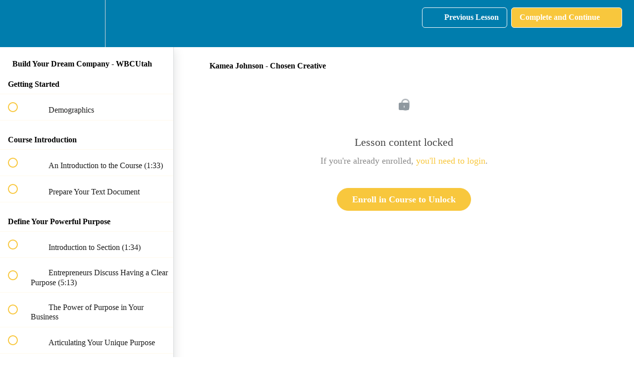

--- FILE ---
content_type: text/html; charset=utf-8
request_url: https://the-main-street-entrepreneur.teachable.com/courses/build-your-dream-company1/lectures/22666846
body_size: 32937
content:
<!DOCTYPE html>
<html>
  <head>
    <script src="https://releases.transloadit.com/uppy/v4.18.0/uppy.min.js"></script><link rel="stylesheet" href="https://releases.transloadit.com/uppy/v4.18.0/uppy.min.css" />
    <link href='' rel='icon' type='image/png'>

<link href='' rel='apple-touch-icon' type='image/png'>

<link href='' rel='apple-touch-icon' type='image/png'>

<link href='https://static-media.hotmart.com/Ded7jp9vxTz9cf9E-TxuhLt03R8=/320x345/https://uploads.teachablecdn.com/attachments/SvYJamrwSi6nzaFjAio3_shutterstock_335453930.jpg' rel='apple-touch-startup-image' type='image/png'>

<link href='https://static-media.hotmart.com/JR18XkPvbXW-FmzVkK6N-ud3J2o=/640x690/https://uploads.teachablecdn.com/attachments/SvYJamrwSi6nzaFjAio3_shutterstock_335453930.jpg' rel='apple-touch-startup-image' type='image/png'>

<meta name='apple-mobile-web-app-capable' content='yes' />
<meta charset="UTF-8">
<meta name="csrf-param" content="authenticity_token" />
<meta name="csrf-token" content="JrwgCyf0j1Qu0n2Ac7ktU3J5rHRWXHttcP3BBdFSmIYbtIIB2vLb1MK317uyq8H4m10wMjriV9PAM6uHbIY9lA" />
<link rel="stylesheet" href="https://fedora.teachablecdn.com/assets/bootstrap-748e653be2be27c8e709ced95eab64a05c870fcc9544b56e33dfe1a9a539317d.css" data-turbolinks-track="true" /><link href="https://teachable-themeable.learning.teachable.com/themecss/production/base.css?_=c56959d8ddeb&amp;brand_course_heading=%23ffffff&amp;brand_heading=%23000000&amp;brand_homepage_heading=%23ffffff&amp;brand_navbar_fixed_text=%23ffffff&amp;brand_navbar_text=%23ffffff&amp;brand_primary=%23007DAD&amp;brand_secondary=%23F8C73D&amp;brand_text=%23000000&amp;logged_out_homepage_background_image_overlay=0.54&amp;logged_out_homepage_background_image_url=https%3A%2F%2Fuploads.teachablecdn.com%2Fattachments%2FSvYJamrwSi6nzaFjAio3_shutterstock_335453930.jpg" rel="stylesheet" data-turbolinks-track="true"></link>
<title>Kamea Johnson - Chosen Creative | My New Enterprise</title>
<meta name="description" content="Do what you love where you want to live.">
<link rel="canonical" href="https://my-new-enterprise.teachable.com/courses/70013/lectures/22666846">
<meta property="og:description" content="Do what you love where you want to live.">
<meta property="og:image" content="https://uploads.teachablecdn.com/attachments/WfQXOT9eT7G0eUDHbm4m_WBCUtah+Logo.jpg">
<meta property="og:title" content="Kamea Johnson - Chosen Creative">
<meta property="og:type" content="website">
<meta property="og:url" content="https://my-new-enterprise.teachable.com/courses/70013/lectures/22666846">
<meta name="brand_video_player_color" content="afc4c0">
<meta name="site_title" content="My New Enterprise">
<style></style>
<script src='//fast.wistia.com/assets/external/E-v1.js'></script>
<script
  src='https://www.recaptcha.net/recaptcha/api.js'
  async
  defer></script>



      <meta name="asset_host" content="https://fedora.teachablecdn.com">
     <script>
  (function () {
    const origCreateElement = Document.prototype.createElement;
    Document.prototype.createElement = function () {
      const el = origCreateElement.apply(this, arguments);
      if (arguments[0].toLowerCase() === "video") {
        const observer = new MutationObserver(() => {
          if (
            el.src &&
            el.src.startsWith("data:video") &&
            el.autoplay &&
            el.style.display === "none"
          ) {
            el.removeAttribute("autoplay");
            el.autoplay = false;
            el.style.display = "none";
            observer.disconnect();
          }
        });
        observer.observe(el, {
          attributes: true,
          attributeFilter: ["src", "autoplay", "style"],
        });
      }
      return el;
    };
  })();
</script>
<script src="https://fedora.teachablecdn.com/packs/student-globals--1463f1f1bdf1bb9a431c.js"></script><script src="https://fedora.teachablecdn.com/packs/student-legacy--38db0977d3748059802d.js"></script><script src="https://fedora.teachablecdn.com/packs/student--e4ea9b8f25228072afe8.js"></script>
<meta id='iris-url' data-iris-url=https://eventable.internal.teachable.com />
<script type="text/javascript">
  window.heap=window.heap||[],heap.load=function(e,t){window.heap.appid=e,window.heap.config=t=t||{};var r=document.createElement("script");r.type="text/javascript",r.async=!0,r.src="https://cdn.heapanalytics.com/js/heap-"+e+".js";var a=document.getElementsByTagName("script")[0];a.parentNode.insertBefore(r,a);for(var n=function(e){return function(){heap.push([e].concat(Array.prototype.slice.call(arguments,0)))}},p=["addEventProperties","addUserProperties","clearEventProperties","identify","resetIdentity","removeEventProperty","setEventProperties","track","unsetEventProperty"],o=0;o<p.length;o++)heap[p[o]]=n(p[o])},heap.load("318805607");
  window.heapShouldTrackUser = true;
</script>


<script type="text/javascript">
  var _user_id = ''; // Set to the user's ID, username, or email address, or '' if not yet known.
  var _session_id = '6013f81062f7d57784fdef17a4533c24'; // Set to a unique session ID for the visitor's current browsing session.

  var _sift = window._sift = window._sift || [];
  _sift.push(['_setAccount', '2e541754ec']);
  _sift.push(['_setUserId', _user_id]);
  _sift.push(['_setSessionId', _session_id]);
  _sift.push(['_trackPageview']);

  (function() {
    function ls() {
      var e = document.createElement('script');
      e.src = 'https://cdn.sift.com/s.js';
      document.body.appendChild(e);
    }
    if (window.attachEvent) {
      window.attachEvent('onload', ls);
    } else {
      window.addEventListener('load', ls, false);
    }
  })();
</script>





<!-- Google tag (gtag.js) -->
<script async src="https://www.googletagmanager.com/gtag/js?id=G-SL8LSCXHSV"></script>
<script>
  window.dataLayer = window.dataLayer || [];
  function gtag(){dataLayer.push(arguments);}
  gtag('js', new Date());

  gtag('config', 'G-SL8LSCXHSV', {
    'user_id': '',
    'school_id': '41802',
    'school_domain': 'my-new-enterprise.teachable.com'
  });
</script>

<!-- Facebook Pixel Code -->
<script>
  var ownerPixelId = '2301061563346746'
  !function(f,b,e,v,n,t,s)
  {if(f.fbq)return;n=f.fbq=function(){n.callMethod?
  n.callMethod.apply(n,arguments):n.queue.push(arguments)};
  if(!f.fbq)f.fbq=n;n.push=n;n.loaded=!0;n.version='2.0';
  n.queue=[];t=b.createElement(e);t.async=!0;
  t.src=v;s=b.getElementsByTagName(e)[0];
  s.parentNode.insertBefore(t,s)}(window, document,'script',
  'https://connect.facebook.net/en_US/fbevents.js');
  fbq('dataProcessingOptions', ['LDU'], 0, 0);
  fbq('init', '2301061563346746');
  fbq('track', 'PageView');
</script>
<noscript>
  <img height="1" width="1" style="display:none" src="https://www.facebook.com/tr?id=2301061563346746&ev=PageView&noscript=1"/>
</noscript>

<!-- End Facebook Pixel Code -->


<meta http-equiv="X-UA-Compatible" content="IE=edge">
<script type="text/javascript">window.NREUM||(NREUM={});NREUM.info={"beacon":"bam.nr-data.net","errorBeacon":"bam.nr-data.net","licenseKey":"NRBR-08e3a2ada38dc55a529","applicationID":"1065060701","transactionName":"dAxdTUFZXVQEQh0JAFQXRktWRR5LCV9F","queueTime":0,"applicationTime":227,"agent":""}</script>
<script type="text/javascript">(window.NREUM||(NREUM={})).init={privacy:{cookies_enabled:true},ajax:{deny_list:["bam.nr-data.net"]},feature_flags:["soft_nav"],distributed_tracing:{enabled:true}};(window.NREUM||(NREUM={})).loader_config={agentID:"1103368432",accountID:"4102727",trustKey:"27503",xpid:"UAcHU1FRDxABVFdXBwcHUVQA",licenseKey:"NRBR-08e3a2ada38dc55a529",applicationID:"1065060701",browserID:"1103368432"};;/*! For license information please see nr-loader-spa-1.308.0.min.js.LICENSE.txt */
(()=>{var e,t,r={384:(e,t,r)=>{"use strict";r.d(t,{NT:()=>a,US:()=>u,Zm:()=>o,bQ:()=>d,dV:()=>c,pV:()=>l});var n=r(6154),i=r(1863),s=r(1910);const a={beacon:"bam.nr-data.net",errorBeacon:"bam.nr-data.net"};function o(){return n.gm.NREUM||(n.gm.NREUM={}),void 0===n.gm.newrelic&&(n.gm.newrelic=n.gm.NREUM),n.gm.NREUM}function c(){let e=o();return e.o||(e.o={ST:n.gm.setTimeout,SI:n.gm.setImmediate||n.gm.setInterval,CT:n.gm.clearTimeout,XHR:n.gm.XMLHttpRequest,REQ:n.gm.Request,EV:n.gm.Event,PR:n.gm.Promise,MO:n.gm.MutationObserver,FETCH:n.gm.fetch,WS:n.gm.WebSocket},(0,s.i)(...Object.values(e.o))),e}function d(e,t){let r=o();r.initializedAgents??={},t.initializedAt={ms:(0,i.t)(),date:new Date},r.initializedAgents[e]=t}function u(e,t){o()[e]=t}function l(){return function(){let e=o();const t=e.info||{};e.info={beacon:a.beacon,errorBeacon:a.errorBeacon,...t}}(),function(){let e=o();const t=e.init||{};e.init={...t}}(),c(),function(){let e=o();const t=e.loader_config||{};e.loader_config={...t}}(),o()}},782:(e,t,r)=>{"use strict";r.d(t,{T:()=>n});const n=r(860).K7.pageViewTiming},860:(e,t,r)=>{"use strict";r.d(t,{$J:()=>u,K7:()=>c,P3:()=>d,XX:()=>i,Yy:()=>o,df:()=>s,qY:()=>n,v4:()=>a});const n="events",i="jserrors",s="browser/blobs",a="rum",o="browser/logs",c={ajax:"ajax",genericEvents:"generic_events",jserrors:i,logging:"logging",metrics:"metrics",pageAction:"page_action",pageViewEvent:"page_view_event",pageViewTiming:"page_view_timing",sessionReplay:"session_replay",sessionTrace:"session_trace",softNav:"soft_navigations",spa:"spa"},d={[c.pageViewEvent]:1,[c.pageViewTiming]:2,[c.metrics]:3,[c.jserrors]:4,[c.spa]:5,[c.ajax]:6,[c.sessionTrace]:7,[c.softNav]:8,[c.sessionReplay]:9,[c.logging]:10,[c.genericEvents]:11},u={[c.pageViewEvent]:a,[c.pageViewTiming]:n,[c.ajax]:n,[c.spa]:n,[c.softNav]:n,[c.metrics]:i,[c.jserrors]:i,[c.sessionTrace]:s,[c.sessionReplay]:s,[c.logging]:o,[c.genericEvents]:"ins"}},944:(e,t,r)=>{"use strict";r.d(t,{R:()=>i});var n=r(3241);function i(e,t){"function"==typeof console.debug&&(console.debug("New Relic Warning: https://github.com/newrelic/newrelic-browser-agent/blob/main/docs/warning-codes.md#".concat(e),t),(0,n.W)({agentIdentifier:null,drained:null,type:"data",name:"warn",feature:"warn",data:{code:e,secondary:t}}))}},993:(e,t,r)=>{"use strict";r.d(t,{A$:()=>s,ET:()=>a,TZ:()=>o,p_:()=>i});var n=r(860);const i={ERROR:"ERROR",WARN:"WARN",INFO:"INFO",DEBUG:"DEBUG",TRACE:"TRACE"},s={OFF:0,ERROR:1,WARN:2,INFO:3,DEBUG:4,TRACE:5},a="log",o=n.K7.logging},1541:(e,t,r)=>{"use strict";r.d(t,{U:()=>i,f:()=>n});const n={MFE:"MFE",BA:"BA"};function i(e,t){if(2!==t?.harvestEndpointVersion)return{};const r=t.agentRef.runtime.appMetadata.agents[0].entityGuid;return e?{"source.id":e.id,"source.name":e.name,"source.type":e.type,"parent.id":e.parent?.id||r,"parent.type":e.parent?.type||n.BA}:{"entity.guid":r,appId:t.agentRef.info.applicationID}}},1687:(e,t,r)=>{"use strict";r.d(t,{Ak:()=>d,Ze:()=>h,x3:()=>u});var n=r(3241),i=r(7836),s=r(3606),a=r(860),o=r(2646);const c={};function d(e,t){const r={staged:!1,priority:a.P3[t]||0};l(e),c[e].get(t)||c[e].set(t,r)}function u(e,t){e&&c[e]&&(c[e].get(t)&&c[e].delete(t),p(e,t,!1),c[e].size&&f(e))}function l(e){if(!e)throw new Error("agentIdentifier required");c[e]||(c[e]=new Map)}function h(e="",t="feature",r=!1){if(l(e),!e||!c[e].get(t)||r)return p(e,t);c[e].get(t).staged=!0,f(e)}function f(e){const t=Array.from(c[e]);t.every(([e,t])=>t.staged)&&(t.sort((e,t)=>e[1].priority-t[1].priority),t.forEach(([t])=>{c[e].delete(t),p(e,t)}))}function p(e,t,r=!0){const a=e?i.ee.get(e):i.ee,c=s.i.handlers;if(!a.aborted&&a.backlog&&c){if((0,n.W)({agentIdentifier:e,type:"lifecycle",name:"drain",feature:t}),r){const e=a.backlog[t],r=c[t];if(r){for(let t=0;e&&t<e.length;++t)g(e[t],r);Object.entries(r).forEach(([e,t])=>{Object.values(t||{}).forEach(t=>{t[0]?.on&&t[0]?.context()instanceof o.y&&t[0].on(e,t[1])})})}}a.isolatedBacklog||delete c[t],a.backlog[t]=null,a.emit("drain-"+t,[])}}function g(e,t){var r=e[1];Object.values(t[r]||{}).forEach(t=>{var r=e[0];if(t[0]===r){var n=t[1],i=e[3],s=e[2];n.apply(i,s)}})}},1738:(e,t,r)=>{"use strict";r.d(t,{U:()=>f,Y:()=>h});var n=r(3241),i=r(9908),s=r(1863),a=r(944),o=r(5701),c=r(3969),d=r(8362),u=r(860),l=r(4261);function h(e,t,r,s){const h=s||r;!h||h[e]&&h[e]!==d.d.prototype[e]||(h[e]=function(){(0,i.p)(c.xV,["API/"+e+"/called"],void 0,u.K7.metrics,r.ee),(0,n.W)({agentIdentifier:r.agentIdentifier,drained:!!o.B?.[r.agentIdentifier],type:"data",name:"api",feature:l.Pl+e,data:{}});try{return t.apply(this,arguments)}catch(e){(0,a.R)(23,e)}})}function f(e,t,r,n,a){const o=e.info;null===r?delete o.jsAttributes[t]:o.jsAttributes[t]=r,(a||null===r)&&(0,i.p)(l.Pl+n,[(0,s.t)(),t,r],void 0,"session",e.ee)}},1741:(e,t,r)=>{"use strict";r.d(t,{W:()=>s});var n=r(944),i=r(4261);class s{#e(e,...t){if(this[e]!==s.prototype[e])return this[e](...t);(0,n.R)(35,e)}addPageAction(e,t){return this.#e(i.hG,e,t)}register(e){return this.#e(i.eY,e)}recordCustomEvent(e,t){return this.#e(i.fF,e,t)}setPageViewName(e,t){return this.#e(i.Fw,e,t)}setCustomAttribute(e,t,r){return this.#e(i.cD,e,t,r)}noticeError(e,t){return this.#e(i.o5,e,t)}setUserId(e,t=!1){return this.#e(i.Dl,e,t)}setApplicationVersion(e){return this.#e(i.nb,e)}setErrorHandler(e){return this.#e(i.bt,e)}addRelease(e,t){return this.#e(i.k6,e,t)}log(e,t){return this.#e(i.$9,e,t)}start(){return this.#e(i.d3)}finished(e){return this.#e(i.BL,e)}recordReplay(){return this.#e(i.CH)}pauseReplay(){return this.#e(i.Tb)}addToTrace(e){return this.#e(i.U2,e)}setCurrentRouteName(e){return this.#e(i.PA,e)}interaction(e){return this.#e(i.dT,e)}wrapLogger(e,t,r){return this.#e(i.Wb,e,t,r)}measure(e,t){return this.#e(i.V1,e,t)}consent(e){return this.#e(i.Pv,e)}}},1863:(e,t,r)=>{"use strict";function n(){return Math.floor(performance.now())}r.d(t,{t:()=>n})},1910:(e,t,r)=>{"use strict";r.d(t,{i:()=>s});var n=r(944);const i=new Map;function s(...e){return e.every(e=>{if(i.has(e))return i.get(e);const t="function"==typeof e?e.toString():"",r=t.includes("[native code]"),s=t.includes("nrWrapper");return r||s||(0,n.R)(64,e?.name||t),i.set(e,r),r})}},2555:(e,t,r)=>{"use strict";r.d(t,{D:()=>o,f:()=>a});var n=r(384),i=r(8122);const s={beacon:n.NT.beacon,errorBeacon:n.NT.errorBeacon,licenseKey:void 0,applicationID:void 0,sa:void 0,queueTime:void 0,applicationTime:void 0,ttGuid:void 0,user:void 0,account:void 0,product:void 0,extra:void 0,jsAttributes:{},userAttributes:void 0,atts:void 0,transactionName:void 0,tNamePlain:void 0};function a(e){try{return!!e.licenseKey&&!!e.errorBeacon&&!!e.applicationID}catch(e){return!1}}const o=e=>(0,i.a)(e,s)},2614:(e,t,r)=>{"use strict";r.d(t,{BB:()=>a,H3:()=>n,g:()=>d,iL:()=>c,tS:()=>o,uh:()=>i,wk:()=>s});const n="NRBA",i="SESSION",s=144e5,a=18e5,o={STARTED:"session-started",PAUSE:"session-pause",RESET:"session-reset",RESUME:"session-resume",UPDATE:"session-update"},c={SAME_TAB:"same-tab",CROSS_TAB:"cross-tab"},d={OFF:0,FULL:1,ERROR:2}},2646:(e,t,r)=>{"use strict";r.d(t,{y:()=>n});class n{constructor(e){this.contextId=e}}},2843:(e,t,r)=>{"use strict";r.d(t,{G:()=>s,u:()=>i});var n=r(3878);function i(e,t=!1,r,i){(0,n.DD)("visibilitychange",function(){if(t)return void("hidden"===document.visibilityState&&e());e(document.visibilityState)},r,i)}function s(e,t,r){(0,n.sp)("pagehide",e,t,r)}},3241:(e,t,r)=>{"use strict";r.d(t,{W:()=>s});var n=r(6154);const i="newrelic";function s(e={}){try{n.gm.dispatchEvent(new CustomEvent(i,{detail:e}))}catch(e){}}},3304:(e,t,r)=>{"use strict";r.d(t,{A:()=>s});var n=r(7836);const i=()=>{const e=new WeakSet;return(t,r)=>{if("object"==typeof r&&null!==r){if(e.has(r))return;e.add(r)}return r}};function s(e){try{return JSON.stringify(e,i())??""}catch(e){try{n.ee.emit("internal-error",[e])}catch(e){}return""}}},3333:(e,t,r)=>{"use strict";r.d(t,{$v:()=>u,TZ:()=>n,Xh:()=>c,Zp:()=>i,kd:()=>d,mq:()=>o,nf:()=>a,qN:()=>s});const n=r(860).K7.genericEvents,i=["auxclick","click","copy","keydown","paste","scrollend"],s=["focus","blur"],a=4,o=1e3,c=2e3,d=["PageAction","UserAction","BrowserPerformance"],u={RESOURCES:"experimental.resources",REGISTER:"register"}},3434:(e,t,r)=>{"use strict";r.d(t,{Jt:()=>s,YM:()=>d});var n=r(7836),i=r(5607);const s="nr@original:".concat(i.W),a=50;var o=Object.prototype.hasOwnProperty,c=!1;function d(e,t){return e||(e=n.ee),r.inPlace=function(e,t,n,i,s){n||(n="");const a="-"===n.charAt(0);for(let o=0;o<t.length;o++){const c=t[o],d=e[c];l(d)||(e[c]=r(d,a?c+n:n,i,c,s))}},r.flag=s,r;function r(t,r,n,c,d){return l(t)?t:(r||(r=""),nrWrapper[s]=t,function(e,t,r){if(Object.defineProperty&&Object.keys)try{return Object.keys(e).forEach(function(r){Object.defineProperty(t,r,{get:function(){return e[r]},set:function(t){return e[r]=t,t}})}),t}catch(e){u([e],r)}for(var n in e)o.call(e,n)&&(t[n]=e[n])}(t,nrWrapper,e),nrWrapper);function nrWrapper(){var s,o,l,h;let f;try{o=this,s=[...arguments],l="function"==typeof n?n(s,o):n||{}}catch(t){u([t,"",[s,o,c],l],e)}i(r+"start",[s,o,c],l,d);const p=performance.now();let g;try{return h=t.apply(o,s),g=performance.now(),h}catch(e){throw g=performance.now(),i(r+"err",[s,o,e],l,d),f=e,f}finally{const e=g-p,t={start:p,end:g,duration:e,isLongTask:e>=a,methodName:c,thrownError:f};t.isLongTask&&i("long-task",[t,o],l,d),i(r+"end",[s,o,h],l,d)}}}function i(r,n,i,s){if(!c||t){var a=c;c=!0;try{e.emit(r,n,i,t,s)}catch(t){u([t,r,n,i],e)}c=a}}}function u(e,t){t||(t=n.ee);try{t.emit("internal-error",e)}catch(e){}}function l(e){return!(e&&"function"==typeof e&&e.apply&&!e[s])}},3606:(e,t,r)=>{"use strict";r.d(t,{i:()=>s});var n=r(9908);s.on=a;var i=s.handlers={};function s(e,t,r,s){a(s||n.d,i,e,t,r)}function a(e,t,r,i,s){s||(s="feature"),e||(e=n.d);var a=t[s]=t[s]||{};(a[r]=a[r]||[]).push([e,i])}},3738:(e,t,r)=>{"use strict";r.d(t,{He:()=>i,Kp:()=>o,Lc:()=>d,Rz:()=>u,TZ:()=>n,bD:()=>s,d3:()=>a,jx:()=>l,sl:()=>h,uP:()=>c});const n=r(860).K7.sessionTrace,i="bstResource",s="resource",a="-start",o="-end",c="fn"+a,d="fn"+o,u="pushState",l=1e3,h=3e4},3785:(e,t,r)=>{"use strict";r.d(t,{R:()=>c,b:()=>d});var n=r(9908),i=r(1863),s=r(860),a=r(3969),o=r(993);function c(e,t,r={},c=o.p_.INFO,d=!0,u,l=(0,i.t)()){(0,n.p)(a.xV,["API/logging/".concat(c.toLowerCase(),"/called")],void 0,s.K7.metrics,e),(0,n.p)(o.ET,[l,t,r,c,d,u],void 0,s.K7.logging,e)}function d(e){return"string"==typeof e&&Object.values(o.p_).some(t=>t===e.toUpperCase().trim())}},3878:(e,t,r)=>{"use strict";function n(e,t){return{capture:e,passive:!1,signal:t}}function i(e,t,r=!1,i){window.addEventListener(e,t,n(r,i))}function s(e,t,r=!1,i){document.addEventListener(e,t,n(r,i))}r.d(t,{DD:()=>s,jT:()=>n,sp:()=>i})},3962:(e,t,r)=>{"use strict";r.d(t,{AM:()=>a,O2:()=>l,OV:()=>s,Qu:()=>h,TZ:()=>c,ih:()=>f,pP:()=>o,t1:()=>u,tC:()=>i,wD:()=>d});var n=r(860);const i=["click","keydown","submit"],s="popstate",a="api",o="initialPageLoad",c=n.K7.softNav,d=5e3,u=500,l={INITIAL_PAGE_LOAD:"",ROUTE_CHANGE:1,UNSPECIFIED:2},h={INTERACTION:1,AJAX:2,CUSTOM_END:3,CUSTOM_TRACER:4},f={IP:"in progress",PF:"pending finish",FIN:"finished",CAN:"cancelled"}},3969:(e,t,r)=>{"use strict";r.d(t,{TZ:()=>n,XG:()=>o,rs:()=>i,xV:()=>a,z_:()=>s});const n=r(860).K7.metrics,i="sm",s="cm",a="storeSupportabilityMetrics",o="storeEventMetrics"},4234:(e,t,r)=>{"use strict";r.d(t,{W:()=>s});var n=r(7836),i=r(1687);class s{constructor(e,t){this.agentIdentifier=e,this.ee=n.ee.get(e),this.featureName=t,this.blocked=!1}deregisterDrain(){(0,i.x3)(this.agentIdentifier,this.featureName)}}},4261:(e,t,r)=>{"use strict";r.d(t,{$9:()=>u,BL:()=>c,CH:()=>p,Dl:()=>R,Fw:()=>w,PA:()=>v,Pl:()=>n,Pv:()=>A,Tb:()=>h,U2:()=>a,V1:()=>E,Wb:()=>T,bt:()=>y,cD:()=>b,d3:()=>x,dT:()=>d,eY:()=>g,fF:()=>f,hG:()=>s,hw:()=>i,k6:()=>o,nb:()=>m,o5:()=>l});const n="api-",i=n+"ixn-",s="addPageAction",a="addToTrace",o="addRelease",c="finished",d="interaction",u="log",l="noticeError",h="pauseReplay",f="recordCustomEvent",p="recordReplay",g="register",m="setApplicationVersion",v="setCurrentRouteName",b="setCustomAttribute",y="setErrorHandler",w="setPageViewName",R="setUserId",x="start",T="wrapLogger",E="measure",A="consent"},5205:(e,t,r)=>{"use strict";r.d(t,{j:()=>S});var n=r(384),i=r(1741);var s=r(2555),a=r(3333);const o=e=>{if(!e||"string"!=typeof e)return!1;try{document.createDocumentFragment().querySelector(e)}catch{return!1}return!0};var c=r(2614),d=r(944),u=r(8122);const l="[data-nr-mask]",h=e=>(0,u.a)(e,(()=>{const e={feature_flags:[],experimental:{allow_registered_children:!1,resources:!1},mask_selector:"*",block_selector:"[data-nr-block]",mask_input_options:{color:!1,date:!1,"datetime-local":!1,email:!1,month:!1,number:!1,range:!1,search:!1,tel:!1,text:!1,time:!1,url:!1,week:!1,textarea:!1,select:!1,password:!0}};return{ajax:{deny_list:void 0,block_internal:!0,enabled:!0,autoStart:!0},api:{get allow_registered_children(){return e.feature_flags.includes(a.$v.REGISTER)||e.experimental.allow_registered_children},set allow_registered_children(t){e.experimental.allow_registered_children=t},duplicate_registered_data:!1},browser_consent_mode:{enabled:!1},distributed_tracing:{enabled:void 0,exclude_newrelic_header:void 0,cors_use_newrelic_header:void 0,cors_use_tracecontext_headers:void 0,allowed_origins:void 0},get feature_flags(){return e.feature_flags},set feature_flags(t){e.feature_flags=t},generic_events:{enabled:!0,autoStart:!0},harvest:{interval:30},jserrors:{enabled:!0,autoStart:!0},logging:{enabled:!0,autoStart:!0},metrics:{enabled:!0,autoStart:!0},obfuscate:void 0,page_action:{enabled:!0},page_view_event:{enabled:!0,autoStart:!0},page_view_timing:{enabled:!0,autoStart:!0},performance:{capture_marks:!1,capture_measures:!1,capture_detail:!0,resources:{get enabled(){return e.feature_flags.includes(a.$v.RESOURCES)||e.experimental.resources},set enabled(t){e.experimental.resources=t},asset_types:[],first_party_domains:[],ignore_newrelic:!0}},privacy:{cookies_enabled:!0},proxy:{assets:void 0,beacon:void 0},session:{expiresMs:c.wk,inactiveMs:c.BB},session_replay:{autoStart:!0,enabled:!1,preload:!1,sampling_rate:10,error_sampling_rate:100,collect_fonts:!1,inline_images:!1,fix_stylesheets:!0,mask_all_inputs:!0,get mask_text_selector(){return e.mask_selector},set mask_text_selector(t){o(t)?e.mask_selector="".concat(t,",").concat(l):""===t||null===t?e.mask_selector=l:(0,d.R)(5,t)},get block_class(){return"nr-block"},get ignore_class(){return"nr-ignore"},get mask_text_class(){return"nr-mask"},get block_selector(){return e.block_selector},set block_selector(t){o(t)?e.block_selector+=",".concat(t):""!==t&&(0,d.R)(6,t)},get mask_input_options(){return e.mask_input_options},set mask_input_options(t){t&&"object"==typeof t?e.mask_input_options={...t,password:!0}:(0,d.R)(7,t)}},session_trace:{enabled:!0,autoStart:!0},soft_navigations:{enabled:!0,autoStart:!0},spa:{enabled:!0,autoStart:!0},ssl:void 0,user_actions:{enabled:!0,elementAttributes:["id","className","tagName","type"]}}})());var f=r(6154),p=r(9324);let g=0;const m={buildEnv:p.F3,distMethod:p.Xs,version:p.xv,originTime:f.WN},v={consented:!1},b={appMetadata:{},get consented(){return this.session?.state?.consent||v.consented},set consented(e){v.consented=e},customTransaction:void 0,denyList:void 0,disabled:!1,harvester:void 0,isolatedBacklog:!1,isRecording:!1,loaderType:void 0,maxBytes:3e4,obfuscator:void 0,onerror:void 0,ptid:void 0,releaseIds:{},session:void 0,timeKeeper:void 0,registeredEntities:[],jsAttributesMetadata:{bytes:0},get harvestCount(){return++g}},y=e=>{const t=(0,u.a)(e,b),r=Object.keys(m).reduce((e,t)=>(e[t]={value:m[t],writable:!1,configurable:!0,enumerable:!0},e),{});return Object.defineProperties(t,r)};var w=r(5701);const R=e=>{const t=e.startsWith("http");e+="/",r.p=t?e:"https://"+e};var x=r(7836),T=r(3241);const E={accountID:void 0,trustKey:void 0,agentID:void 0,licenseKey:void 0,applicationID:void 0,xpid:void 0},A=e=>(0,u.a)(e,E),_=new Set;function S(e,t={},r,a){let{init:o,info:c,loader_config:d,runtime:u={},exposed:l=!0}=t;if(!c){const e=(0,n.pV)();o=e.init,c=e.info,d=e.loader_config}e.init=h(o||{}),e.loader_config=A(d||{}),c.jsAttributes??={},f.bv&&(c.jsAttributes.isWorker=!0),e.info=(0,s.D)(c);const p=e.init,g=[c.beacon,c.errorBeacon];_.has(e.agentIdentifier)||(p.proxy.assets&&(R(p.proxy.assets),g.push(p.proxy.assets)),p.proxy.beacon&&g.push(p.proxy.beacon),e.beacons=[...g],function(e){const t=(0,n.pV)();Object.getOwnPropertyNames(i.W.prototype).forEach(r=>{const n=i.W.prototype[r];if("function"!=typeof n||"constructor"===n)return;let s=t[r];e[r]&&!1!==e.exposed&&"micro-agent"!==e.runtime?.loaderType&&(t[r]=(...t)=>{const n=e[r](...t);return s?s(...t):n})})}(e),(0,n.US)("activatedFeatures",w.B)),u.denyList=[...p.ajax.deny_list||[],...p.ajax.block_internal?g:[]],u.ptid=e.agentIdentifier,u.loaderType=r,e.runtime=y(u),_.has(e.agentIdentifier)||(e.ee=x.ee.get(e.agentIdentifier),e.exposed=l,(0,T.W)({agentIdentifier:e.agentIdentifier,drained:!!w.B?.[e.agentIdentifier],type:"lifecycle",name:"initialize",feature:void 0,data:e.config})),_.add(e.agentIdentifier)}},5270:(e,t,r)=>{"use strict";r.d(t,{Aw:()=>a,SR:()=>s,rF:()=>o});var n=r(384),i=r(7767);function s(e){return!!(0,n.dV)().o.MO&&(0,i.V)(e)&&!0===e?.session_trace.enabled}function a(e){return!0===e?.session_replay.preload&&s(e)}function o(e,t){try{if("string"==typeof t?.type){if("password"===t.type.toLowerCase())return"*".repeat(e?.length||0);if(void 0!==t?.dataset?.nrUnmask||t?.classList?.contains("nr-unmask"))return e}}catch(e){}return"string"==typeof e?e.replace(/[\S]/g,"*"):"*".repeat(e?.length||0)}},5289:(e,t,r)=>{"use strict";r.d(t,{GG:()=>a,Qr:()=>c,sB:()=>o});var n=r(3878),i=r(6389);function s(){return"undefined"==typeof document||"complete"===document.readyState}function a(e,t){if(s())return e();const r=(0,i.J)(e),a=setInterval(()=>{s()&&(clearInterval(a),r())},500);(0,n.sp)("load",r,t)}function o(e){if(s())return e();(0,n.DD)("DOMContentLoaded",e)}function c(e){if(s())return e();(0,n.sp)("popstate",e)}},5607:(e,t,r)=>{"use strict";r.d(t,{W:()=>n});const n=(0,r(9566).bz)()},5701:(e,t,r)=>{"use strict";r.d(t,{B:()=>s,t:()=>a});var n=r(3241);const i=new Set,s={};function a(e,t){const r=t.agentIdentifier;s[r]??={},e&&"object"==typeof e&&(i.has(r)||(t.ee.emit("rumresp",[e]),s[r]=e,i.add(r),(0,n.W)({agentIdentifier:r,loaded:!0,drained:!0,type:"lifecycle",name:"load",feature:void 0,data:e})))}},6154:(e,t,r)=>{"use strict";r.d(t,{OF:()=>d,RI:()=>i,WN:()=>h,bv:()=>s,eN:()=>f,gm:()=>a,lR:()=>l,m:()=>c,mw:()=>o,sb:()=>u});var n=r(1863);const i="undefined"!=typeof window&&!!window.document,s="undefined"!=typeof WorkerGlobalScope&&("undefined"!=typeof self&&self instanceof WorkerGlobalScope&&self.navigator instanceof WorkerNavigator||"undefined"!=typeof globalThis&&globalThis instanceof WorkerGlobalScope&&globalThis.navigator instanceof WorkerNavigator),a=i?window:"undefined"!=typeof WorkerGlobalScope&&("undefined"!=typeof self&&self instanceof WorkerGlobalScope&&self||"undefined"!=typeof globalThis&&globalThis instanceof WorkerGlobalScope&&globalThis),o=Boolean("hidden"===a?.document?.visibilityState),c=""+a?.location,d=/iPad|iPhone|iPod/.test(a.navigator?.userAgent),u=d&&"undefined"==typeof SharedWorker,l=(()=>{const e=a.navigator?.userAgent?.match(/Firefox[/\s](\d+\.\d+)/);return Array.isArray(e)&&e.length>=2?+e[1]:0})(),h=Date.now()-(0,n.t)(),f=()=>"undefined"!=typeof PerformanceNavigationTiming&&a?.performance?.getEntriesByType("navigation")?.[0]?.responseStart},6344:(e,t,r)=>{"use strict";r.d(t,{BB:()=>u,Qb:()=>l,TZ:()=>i,Ug:()=>a,Vh:()=>s,_s:()=>o,bc:()=>d,yP:()=>c});var n=r(2614);const i=r(860).K7.sessionReplay,s="errorDuringReplay",a=.12,o={DomContentLoaded:0,Load:1,FullSnapshot:2,IncrementalSnapshot:3,Meta:4,Custom:5},c={[n.g.ERROR]:15e3,[n.g.FULL]:3e5,[n.g.OFF]:0},d={RESET:{message:"Session was reset",sm:"Reset"},IMPORT:{message:"Recorder failed to import",sm:"Import"},TOO_MANY:{message:"429: Too Many Requests",sm:"Too-Many"},TOO_BIG:{message:"Payload was too large",sm:"Too-Big"},CROSS_TAB:{message:"Session Entity was set to OFF on another tab",sm:"Cross-Tab"},ENTITLEMENTS:{message:"Session Replay is not allowed and will not be started",sm:"Entitlement"}},u=5e3,l={API:"api",RESUME:"resume",SWITCH_TO_FULL:"switchToFull",INITIALIZE:"initialize",PRELOAD:"preload"}},6389:(e,t,r)=>{"use strict";function n(e,t=500,r={}){const n=r?.leading||!1;let i;return(...r)=>{n&&void 0===i&&(e.apply(this,r),i=setTimeout(()=>{i=clearTimeout(i)},t)),n||(clearTimeout(i),i=setTimeout(()=>{e.apply(this,r)},t))}}function i(e){let t=!1;return(...r)=>{t||(t=!0,e.apply(this,r))}}r.d(t,{J:()=>i,s:()=>n})},6630:(e,t,r)=>{"use strict";r.d(t,{T:()=>n});const n=r(860).K7.pageViewEvent},6774:(e,t,r)=>{"use strict";r.d(t,{T:()=>n});const n=r(860).K7.jserrors},7295:(e,t,r)=>{"use strict";r.d(t,{Xv:()=>a,gX:()=>i,iW:()=>s});var n=[];function i(e){if(!e||s(e))return!1;if(0===n.length)return!0;if("*"===n[0].hostname)return!1;for(var t=0;t<n.length;t++){var r=n[t];if(r.hostname.test(e.hostname)&&r.pathname.test(e.pathname))return!1}return!0}function s(e){return void 0===e.hostname}function a(e){if(n=[],e&&e.length)for(var t=0;t<e.length;t++){let r=e[t];if(!r)continue;if("*"===r)return void(n=[{hostname:"*"}]);0===r.indexOf("http://")?r=r.substring(7):0===r.indexOf("https://")&&(r=r.substring(8));const i=r.indexOf("/");let s,a;i>0?(s=r.substring(0,i),a=r.substring(i)):(s=r,a="*");let[c]=s.split(":");n.push({hostname:o(c),pathname:o(a,!0)})}}function o(e,t=!1){const r=e.replace(/[.+?^${}()|[\]\\]/g,e=>"\\"+e).replace(/\*/g,".*?");return new RegExp((t?"^":"")+r+"$")}},7485:(e,t,r)=>{"use strict";r.d(t,{D:()=>i});var n=r(6154);function i(e){if(0===(e||"").indexOf("data:"))return{protocol:"data"};try{const t=new URL(e,location.href),r={port:t.port,hostname:t.hostname,pathname:t.pathname,search:t.search,protocol:t.protocol.slice(0,t.protocol.indexOf(":")),sameOrigin:t.protocol===n.gm?.location?.protocol&&t.host===n.gm?.location?.host};return r.port&&""!==r.port||("http:"===t.protocol&&(r.port="80"),"https:"===t.protocol&&(r.port="443")),r.pathname&&""!==r.pathname?r.pathname.startsWith("/")||(r.pathname="/".concat(r.pathname)):r.pathname="/",r}catch(e){return{}}}},7699:(e,t,r)=>{"use strict";r.d(t,{It:()=>s,KC:()=>o,No:()=>i,qh:()=>a});var n=r(860);const i=16e3,s=1e6,a="SESSION_ERROR",o={[n.K7.logging]:!0,[n.K7.genericEvents]:!1,[n.K7.jserrors]:!1,[n.K7.ajax]:!1}},7767:(e,t,r)=>{"use strict";r.d(t,{V:()=>i});var n=r(6154);const i=e=>n.RI&&!0===e?.privacy.cookies_enabled},7836:(e,t,r)=>{"use strict";r.d(t,{P:()=>o,ee:()=>c});var n=r(384),i=r(8990),s=r(2646),a=r(5607);const o="nr@context:".concat(a.W),c=function e(t,r){var n={},a={},u={},l=!1;try{l=16===r.length&&d.initializedAgents?.[r]?.runtime.isolatedBacklog}catch(e){}var h={on:p,addEventListener:p,removeEventListener:function(e,t){var r=n[e];if(!r)return;for(var i=0;i<r.length;i++)r[i]===t&&r.splice(i,1)},emit:function(e,r,n,i,s){!1!==s&&(s=!0);if(c.aborted&&!i)return;t&&s&&t.emit(e,r,n);var o=f(n);g(e).forEach(e=>{e.apply(o,r)});var d=v()[a[e]];d&&d.push([h,e,r,o]);return o},get:m,listeners:g,context:f,buffer:function(e,t){const r=v();if(t=t||"feature",h.aborted)return;Object.entries(e||{}).forEach(([e,n])=>{a[n]=t,t in r||(r[t]=[])})},abort:function(){h._aborted=!0,Object.keys(h.backlog).forEach(e=>{delete h.backlog[e]})},isBuffering:function(e){return!!v()[a[e]]},debugId:r,backlog:l?{}:t&&"object"==typeof t.backlog?t.backlog:{},isolatedBacklog:l};return Object.defineProperty(h,"aborted",{get:()=>{let e=h._aborted||!1;return e||(t&&(e=t.aborted),e)}}),h;function f(e){return e&&e instanceof s.y?e:e?(0,i.I)(e,o,()=>new s.y(o)):new s.y(o)}function p(e,t){n[e]=g(e).concat(t)}function g(e){return n[e]||[]}function m(t){return u[t]=u[t]||e(h,t)}function v(){return h.backlog}}(void 0,"globalEE"),d=(0,n.Zm)();d.ee||(d.ee=c)},8122:(e,t,r)=>{"use strict";r.d(t,{a:()=>i});var n=r(944);function i(e,t){try{if(!e||"object"!=typeof e)return(0,n.R)(3);if(!t||"object"!=typeof t)return(0,n.R)(4);const r=Object.create(Object.getPrototypeOf(t),Object.getOwnPropertyDescriptors(t)),s=0===Object.keys(r).length?e:r;for(let a in s)if(void 0!==e[a])try{if(null===e[a]){r[a]=null;continue}Array.isArray(e[a])&&Array.isArray(t[a])?r[a]=Array.from(new Set([...e[a],...t[a]])):"object"==typeof e[a]&&"object"==typeof t[a]?r[a]=i(e[a],t[a]):r[a]=e[a]}catch(e){r[a]||(0,n.R)(1,e)}return r}catch(e){(0,n.R)(2,e)}}},8139:(e,t,r)=>{"use strict";r.d(t,{u:()=>h});var n=r(7836),i=r(3434),s=r(8990),a=r(6154);const o={},c=a.gm.XMLHttpRequest,d="addEventListener",u="removeEventListener",l="nr@wrapped:".concat(n.P);function h(e){var t=function(e){return(e||n.ee).get("events")}(e);if(o[t.debugId]++)return t;o[t.debugId]=1;var r=(0,i.YM)(t,!0);function h(e){r.inPlace(e,[d,u],"-",p)}function p(e,t){return e[1]}return"getPrototypeOf"in Object&&(a.RI&&f(document,h),c&&f(c.prototype,h),f(a.gm,h)),t.on(d+"-start",function(e,t){var n=e[1];if(null!==n&&("function"==typeof n||"object"==typeof n)&&"newrelic"!==e[0]){var i=(0,s.I)(n,l,function(){var e={object:function(){if("function"!=typeof n.handleEvent)return;return n.handleEvent.apply(n,arguments)},function:n}[typeof n];return e?r(e,"fn-",null,e.name||"anonymous"):n});this.wrapped=e[1]=i}}),t.on(u+"-start",function(e){e[1]=this.wrapped||e[1]}),t}function f(e,t,...r){let n=e;for(;"object"==typeof n&&!Object.prototype.hasOwnProperty.call(n,d);)n=Object.getPrototypeOf(n);n&&t(n,...r)}},8362:(e,t,r)=>{"use strict";r.d(t,{d:()=>s});var n=r(9566),i=r(1741);class s extends i.W{agentIdentifier=(0,n.LA)(16)}},8374:(e,t,r)=>{r.nc=(()=>{try{return document?.currentScript?.nonce}catch(e){}return""})()},8990:(e,t,r)=>{"use strict";r.d(t,{I:()=>i});var n=Object.prototype.hasOwnProperty;function i(e,t,r){if(n.call(e,t))return e[t];var i=r();if(Object.defineProperty&&Object.keys)try{return Object.defineProperty(e,t,{value:i,writable:!0,enumerable:!1}),i}catch(e){}return e[t]=i,i}},9119:(e,t,r)=>{"use strict";r.d(t,{L:()=>s});var n=/([^?#]*)[^#]*(#[^?]*|$).*/,i=/([^?#]*)().*/;function s(e,t){return e?e.replace(t?n:i,"$1$2"):e}},9300:(e,t,r)=>{"use strict";r.d(t,{T:()=>n});const n=r(860).K7.ajax},9324:(e,t,r)=>{"use strict";r.d(t,{AJ:()=>a,F3:()=>i,Xs:()=>s,Yq:()=>o,xv:()=>n});const n="1.308.0",i="PROD",s="CDN",a="@newrelic/rrweb",o="1.0.1"},9566:(e,t,r)=>{"use strict";r.d(t,{LA:()=>o,ZF:()=>c,bz:()=>a,el:()=>d});var n=r(6154);const i="xxxxxxxx-xxxx-4xxx-yxxx-xxxxxxxxxxxx";function s(e,t){return e?15&e[t]:16*Math.random()|0}function a(){const e=n.gm?.crypto||n.gm?.msCrypto;let t,r=0;return e&&e.getRandomValues&&(t=e.getRandomValues(new Uint8Array(30))),i.split("").map(e=>"x"===e?s(t,r++).toString(16):"y"===e?(3&s()|8).toString(16):e).join("")}function o(e){const t=n.gm?.crypto||n.gm?.msCrypto;let r,i=0;t&&t.getRandomValues&&(r=t.getRandomValues(new Uint8Array(e)));const a=[];for(var o=0;o<e;o++)a.push(s(r,i++).toString(16));return a.join("")}function c(){return o(16)}function d(){return o(32)}},9908:(e,t,r)=>{"use strict";r.d(t,{d:()=>n,p:()=>i});var n=r(7836).ee.get("handle");function i(e,t,r,i,s){s?(s.buffer([e],i),s.emit(e,t,r)):(n.buffer([e],i),n.emit(e,t,r))}}},n={};function i(e){var t=n[e];if(void 0!==t)return t.exports;var s=n[e]={exports:{}};return r[e](s,s.exports,i),s.exports}i.m=r,i.d=(e,t)=>{for(var r in t)i.o(t,r)&&!i.o(e,r)&&Object.defineProperty(e,r,{enumerable:!0,get:t[r]})},i.f={},i.e=e=>Promise.all(Object.keys(i.f).reduce((t,r)=>(i.f[r](e,t),t),[])),i.u=e=>({212:"nr-spa-compressor",249:"nr-spa-recorder",478:"nr-spa"}[e]+"-1.308.0.min.js"),i.o=(e,t)=>Object.prototype.hasOwnProperty.call(e,t),e={},t="NRBA-1.308.0.PROD:",i.l=(r,n,s,a)=>{if(e[r])e[r].push(n);else{var o,c;if(void 0!==s)for(var d=document.getElementsByTagName("script"),u=0;u<d.length;u++){var l=d[u];if(l.getAttribute("src")==r||l.getAttribute("data-webpack")==t+s){o=l;break}}if(!o){c=!0;var h={478:"sha512-RSfSVnmHk59T/uIPbdSE0LPeqcEdF4/+XhfJdBuccH5rYMOEZDhFdtnh6X6nJk7hGpzHd9Ujhsy7lZEz/ORYCQ==",249:"sha512-ehJXhmntm85NSqW4MkhfQqmeKFulra3klDyY0OPDUE+sQ3GokHlPh1pmAzuNy//3j4ac6lzIbmXLvGQBMYmrkg==",212:"sha512-B9h4CR46ndKRgMBcK+j67uSR2RCnJfGefU+A7FrgR/k42ovXy5x/MAVFiSvFxuVeEk/pNLgvYGMp1cBSK/G6Fg=="};(o=document.createElement("script")).charset="utf-8",i.nc&&o.setAttribute("nonce",i.nc),o.setAttribute("data-webpack",t+s),o.src=r,0!==o.src.indexOf(window.location.origin+"/")&&(o.crossOrigin="anonymous"),h[a]&&(o.integrity=h[a])}e[r]=[n];var f=(t,n)=>{o.onerror=o.onload=null,clearTimeout(p);var i=e[r];if(delete e[r],o.parentNode&&o.parentNode.removeChild(o),i&&i.forEach(e=>e(n)),t)return t(n)},p=setTimeout(f.bind(null,void 0,{type:"timeout",target:o}),12e4);o.onerror=f.bind(null,o.onerror),o.onload=f.bind(null,o.onload),c&&document.head.appendChild(o)}},i.r=e=>{"undefined"!=typeof Symbol&&Symbol.toStringTag&&Object.defineProperty(e,Symbol.toStringTag,{value:"Module"}),Object.defineProperty(e,"__esModule",{value:!0})},i.p="https://js-agent.newrelic.com/",(()=>{var e={38:0,788:0};i.f.j=(t,r)=>{var n=i.o(e,t)?e[t]:void 0;if(0!==n)if(n)r.push(n[2]);else{var s=new Promise((r,i)=>n=e[t]=[r,i]);r.push(n[2]=s);var a=i.p+i.u(t),o=new Error;i.l(a,r=>{if(i.o(e,t)&&(0!==(n=e[t])&&(e[t]=void 0),n)){var s=r&&("load"===r.type?"missing":r.type),a=r&&r.target&&r.target.src;o.message="Loading chunk "+t+" failed: ("+s+": "+a+")",o.name="ChunkLoadError",o.type=s,o.request=a,n[1](o)}},"chunk-"+t,t)}};var t=(t,r)=>{var n,s,[a,o,c]=r,d=0;if(a.some(t=>0!==e[t])){for(n in o)i.o(o,n)&&(i.m[n]=o[n]);if(c)c(i)}for(t&&t(r);d<a.length;d++)s=a[d],i.o(e,s)&&e[s]&&e[s][0](),e[s]=0},r=self["webpackChunk:NRBA-1.308.0.PROD"]=self["webpackChunk:NRBA-1.308.0.PROD"]||[];r.forEach(t.bind(null,0)),r.push=t.bind(null,r.push.bind(r))})(),(()=>{"use strict";i(8374);var e=i(8362),t=i(860);const r=Object.values(t.K7);var n=i(5205);var s=i(9908),a=i(1863),o=i(4261),c=i(1738);var d=i(1687),u=i(4234),l=i(5289),h=i(6154),f=i(944),p=i(5270),g=i(7767),m=i(6389),v=i(7699);class b extends u.W{constructor(e,t){super(e.agentIdentifier,t),this.agentRef=e,this.abortHandler=void 0,this.featAggregate=void 0,this.loadedSuccessfully=void 0,this.onAggregateImported=new Promise(e=>{this.loadedSuccessfully=e}),this.deferred=Promise.resolve(),!1===e.init[this.featureName].autoStart?this.deferred=new Promise((t,r)=>{this.ee.on("manual-start-all",(0,m.J)(()=>{(0,d.Ak)(e.agentIdentifier,this.featureName),t()}))}):(0,d.Ak)(e.agentIdentifier,t)}importAggregator(e,t,r={}){if(this.featAggregate)return;const n=async()=>{let n;await this.deferred;try{if((0,g.V)(e.init)){const{setupAgentSession:t}=await i.e(478).then(i.bind(i,8766));n=t(e)}}catch(e){(0,f.R)(20,e),this.ee.emit("internal-error",[e]),(0,s.p)(v.qh,[e],void 0,this.featureName,this.ee)}try{if(!this.#t(this.featureName,n,e.init))return(0,d.Ze)(this.agentIdentifier,this.featureName),void this.loadedSuccessfully(!1);const{Aggregate:i}=await t();this.featAggregate=new i(e,r),e.runtime.harvester.initializedAggregates.push(this.featAggregate),this.loadedSuccessfully(!0)}catch(e){(0,f.R)(34,e),this.abortHandler?.(),(0,d.Ze)(this.agentIdentifier,this.featureName,!0),this.loadedSuccessfully(!1),this.ee&&this.ee.abort()}};h.RI?(0,l.GG)(()=>n(),!0):n()}#t(e,r,n){if(this.blocked)return!1;switch(e){case t.K7.sessionReplay:return(0,p.SR)(n)&&!!r;case t.K7.sessionTrace:return!!r;default:return!0}}}var y=i(6630),w=i(2614),R=i(3241);class x extends b{static featureName=y.T;constructor(e){var t;super(e,y.T),this.setupInspectionEvents(e.agentIdentifier),t=e,(0,c.Y)(o.Fw,function(e,r){"string"==typeof e&&("/"!==e.charAt(0)&&(e="/"+e),t.runtime.customTransaction=(r||"http://custom.transaction")+e,(0,s.p)(o.Pl+o.Fw,[(0,a.t)()],void 0,void 0,t.ee))},t),this.importAggregator(e,()=>i.e(478).then(i.bind(i,2467)))}setupInspectionEvents(e){const t=(t,r)=>{t&&(0,R.W)({agentIdentifier:e,timeStamp:t.timeStamp,loaded:"complete"===t.target.readyState,type:"window",name:r,data:t.target.location+""})};(0,l.sB)(e=>{t(e,"DOMContentLoaded")}),(0,l.GG)(e=>{t(e,"load")}),(0,l.Qr)(e=>{t(e,"navigate")}),this.ee.on(w.tS.UPDATE,(t,r)=>{(0,R.W)({agentIdentifier:e,type:"lifecycle",name:"session",data:r})})}}var T=i(384);class E extends e.d{constructor(e){var t;(super(),h.gm)?(this.features={},(0,T.bQ)(this.agentIdentifier,this),this.desiredFeatures=new Set(e.features||[]),this.desiredFeatures.add(x),(0,n.j)(this,e,e.loaderType||"agent"),t=this,(0,c.Y)(o.cD,function(e,r,n=!1){if("string"==typeof e){if(["string","number","boolean"].includes(typeof r)||null===r)return(0,c.U)(t,e,r,o.cD,n);(0,f.R)(40,typeof r)}else(0,f.R)(39,typeof e)},t),function(e){(0,c.Y)(o.Dl,function(t,r=!1){if("string"!=typeof t&&null!==t)return void(0,f.R)(41,typeof t);const n=e.info.jsAttributes["enduser.id"];r&&null!=n&&n!==t?(0,s.p)(o.Pl+"setUserIdAndResetSession",[t],void 0,"session",e.ee):(0,c.U)(e,"enduser.id",t,o.Dl,!0)},e)}(this),function(e){(0,c.Y)(o.nb,function(t){if("string"==typeof t||null===t)return(0,c.U)(e,"application.version",t,o.nb,!1);(0,f.R)(42,typeof t)},e)}(this),function(e){(0,c.Y)(o.d3,function(){e.ee.emit("manual-start-all")},e)}(this),function(e){(0,c.Y)(o.Pv,function(t=!0){if("boolean"==typeof t){if((0,s.p)(o.Pl+o.Pv,[t],void 0,"session",e.ee),e.runtime.consented=t,t){const t=e.features.page_view_event;t.onAggregateImported.then(e=>{const r=t.featAggregate;e&&!r.sentRum&&r.sendRum()})}}else(0,f.R)(65,typeof t)},e)}(this),this.run()):(0,f.R)(21)}get config(){return{info:this.info,init:this.init,loader_config:this.loader_config,runtime:this.runtime}}get api(){return this}run(){try{const e=function(e){const t={};return r.forEach(r=>{t[r]=!!e[r]?.enabled}),t}(this.init),n=[...this.desiredFeatures];n.sort((e,r)=>t.P3[e.featureName]-t.P3[r.featureName]),n.forEach(r=>{if(!e[r.featureName]&&r.featureName!==t.K7.pageViewEvent)return;if(r.featureName===t.K7.spa)return void(0,f.R)(67);const n=function(e){switch(e){case t.K7.ajax:return[t.K7.jserrors];case t.K7.sessionTrace:return[t.K7.ajax,t.K7.pageViewEvent];case t.K7.sessionReplay:return[t.K7.sessionTrace];case t.K7.pageViewTiming:return[t.K7.pageViewEvent];default:return[]}}(r.featureName).filter(e=>!(e in this.features));n.length>0&&(0,f.R)(36,{targetFeature:r.featureName,missingDependencies:n}),this.features[r.featureName]=new r(this)})}catch(e){(0,f.R)(22,e);for(const e in this.features)this.features[e].abortHandler?.();const t=(0,T.Zm)();delete t.initializedAgents[this.agentIdentifier]?.features,delete this.sharedAggregator;return t.ee.get(this.agentIdentifier).abort(),!1}}}var A=i(2843),_=i(782);class S extends b{static featureName=_.T;constructor(e){super(e,_.T),h.RI&&((0,A.u)(()=>(0,s.p)("docHidden",[(0,a.t)()],void 0,_.T,this.ee),!0),(0,A.G)(()=>(0,s.p)("winPagehide",[(0,a.t)()],void 0,_.T,this.ee)),this.importAggregator(e,()=>i.e(478).then(i.bind(i,9917))))}}var O=i(3969);class I extends b{static featureName=O.TZ;constructor(e){super(e,O.TZ),h.RI&&document.addEventListener("securitypolicyviolation",e=>{(0,s.p)(O.xV,["Generic/CSPViolation/Detected"],void 0,this.featureName,this.ee)}),this.importAggregator(e,()=>i.e(478).then(i.bind(i,6555)))}}var N=i(6774),P=i(3878),k=i(3304);class D{constructor(e,t,r,n,i){this.name="UncaughtError",this.message="string"==typeof e?e:(0,k.A)(e),this.sourceURL=t,this.line=r,this.column=n,this.__newrelic=i}}function C(e){return M(e)?e:new D(void 0!==e?.message?e.message:e,e?.filename||e?.sourceURL,e?.lineno||e?.line,e?.colno||e?.col,e?.__newrelic,e?.cause)}function j(e){const t="Unhandled Promise Rejection: ";if(!e?.reason)return;if(M(e.reason)){try{e.reason.message.startsWith(t)||(e.reason.message=t+e.reason.message)}catch(e){}return C(e.reason)}const r=C(e.reason);return(r.message||"").startsWith(t)||(r.message=t+r.message),r}function L(e){if(e.error instanceof SyntaxError&&!/:\d+$/.test(e.error.stack?.trim())){const t=new D(e.message,e.filename,e.lineno,e.colno,e.error.__newrelic,e.cause);return t.name=SyntaxError.name,t}return M(e.error)?e.error:C(e)}function M(e){return e instanceof Error&&!!e.stack}function H(e,r,n,i,o=(0,a.t)()){"string"==typeof e&&(e=new Error(e)),(0,s.p)("err",[e,o,!1,r,n.runtime.isRecording,void 0,i],void 0,t.K7.jserrors,n.ee),(0,s.p)("uaErr",[],void 0,t.K7.genericEvents,n.ee)}var B=i(1541),K=i(993),W=i(3785);function U(e,{customAttributes:t={},level:r=K.p_.INFO}={},n,i,s=(0,a.t)()){(0,W.R)(n.ee,e,t,r,!1,i,s)}function F(e,r,n,i,c=(0,a.t)()){(0,s.p)(o.Pl+o.hG,[c,e,r,i],void 0,t.K7.genericEvents,n.ee)}function V(e,r,n,i,c=(0,a.t)()){const{start:d,end:u,customAttributes:l}=r||{},h={customAttributes:l||{}};if("object"!=typeof h.customAttributes||"string"!=typeof e||0===e.length)return void(0,f.R)(57);const p=(e,t)=>null==e?t:"number"==typeof e?e:e instanceof PerformanceMark?e.startTime:Number.NaN;if(h.start=p(d,0),h.end=p(u,c),Number.isNaN(h.start)||Number.isNaN(h.end))(0,f.R)(57);else{if(h.duration=h.end-h.start,!(h.duration<0))return(0,s.p)(o.Pl+o.V1,[h,e,i],void 0,t.K7.genericEvents,n.ee),h;(0,f.R)(58)}}function G(e,r={},n,i,c=(0,a.t)()){(0,s.p)(o.Pl+o.fF,[c,e,r,i],void 0,t.K7.genericEvents,n.ee)}function z(e){(0,c.Y)(o.eY,function(t){return Y(e,t)},e)}function Y(e,r,n){(0,f.R)(54,"newrelic.register"),r||={},r.type=B.f.MFE,r.licenseKey||=e.info.licenseKey,r.blocked=!1,r.parent=n||{},Array.isArray(r.tags)||(r.tags=[]);const i={};r.tags.forEach(e=>{"name"!==e&&"id"!==e&&(i["source.".concat(e)]=!0)}),r.isolated??=!0;let o=()=>{};const c=e.runtime.registeredEntities;if(!r.isolated){const e=c.find(({metadata:{target:{id:e}}})=>e===r.id&&!r.isolated);if(e)return e}const d=e=>{r.blocked=!0,o=e};function u(e){return"string"==typeof e&&!!e.trim()&&e.trim().length<501||"number"==typeof e}e.init.api.allow_registered_children||d((0,m.J)(()=>(0,f.R)(55))),u(r.id)&&u(r.name)||d((0,m.J)(()=>(0,f.R)(48,r)));const l={addPageAction:(t,n={})=>g(F,[t,{...i,...n},e],r),deregister:()=>{d((0,m.J)(()=>(0,f.R)(68)))},log:(t,n={})=>g(U,[t,{...n,customAttributes:{...i,...n.customAttributes||{}}},e],r),measure:(t,n={})=>g(V,[t,{...n,customAttributes:{...i,...n.customAttributes||{}}},e],r),noticeError:(t,n={})=>g(H,[t,{...i,...n},e],r),register:(t={})=>g(Y,[e,t],l.metadata.target),recordCustomEvent:(t,n={})=>g(G,[t,{...i,...n},e],r),setApplicationVersion:e=>p("application.version",e),setCustomAttribute:(e,t)=>p(e,t),setUserId:e=>p("enduser.id",e),metadata:{customAttributes:i,target:r}},h=()=>(r.blocked&&o(),r.blocked);h()||c.push(l);const p=(e,t)=>{h()||(i[e]=t)},g=(r,n,i)=>{if(h())return;const o=(0,a.t)();(0,s.p)(O.xV,["API/register/".concat(r.name,"/called")],void 0,t.K7.metrics,e.ee);try{if(e.init.api.duplicate_registered_data&&"register"!==r.name){let e=n;if(n[1]instanceof Object){const t={"child.id":i.id,"child.type":i.type};e="customAttributes"in n[1]?[n[0],{...n[1],customAttributes:{...n[1].customAttributes,...t}},...n.slice(2)]:[n[0],{...n[1],...t},...n.slice(2)]}r(...e,void 0,o)}return r(...n,i,o)}catch(e){(0,f.R)(50,e)}};return l}class Z extends b{static featureName=N.T;constructor(e){var t;super(e,N.T),t=e,(0,c.Y)(o.o5,(e,r)=>H(e,r,t),t),function(e){(0,c.Y)(o.bt,function(t){e.runtime.onerror=t},e)}(e),function(e){let t=0;(0,c.Y)(o.k6,function(e,r){++t>10||(this.runtime.releaseIds[e.slice(-200)]=(""+r).slice(-200))},e)}(e),z(e);try{this.removeOnAbort=new AbortController}catch(e){}this.ee.on("internal-error",(t,r)=>{this.abortHandler&&(0,s.p)("ierr",[C(t),(0,a.t)(),!0,{},e.runtime.isRecording,r],void 0,this.featureName,this.ee)}),h.gm.addEventListener("unhandledrejection",t=>{this.abortHandler&&(0,s.p)("err",[j(t),(0,a.t)(),!1,{unhandledPromiseRejection:1},e.runtime.isRecording],void 0,this.featureName,this.ee)},(0,P.jT)(!1,this.removeOnAbort?.signal)),h.gm.addEventListener("error",t=>{this.abortHandler&&(0,s.p)("err",[L(t),(0,a.t)(),!1,{},e.runtime.isRecording],void 0,this.featureName,this.ee)},(0,P.jT)(!1,this.removeOnAbort?.signal)),this.abortHandler=this.#r,this.importAggregator(e,()=>i.e(478).then(i.bind(i,2176)))}#r(){this.removeOnAbort?.abort(),this.abortHandler=void 0}}var q=i(8990);let X=1;function J(e){const t=typeof e;return!e||"object"!==t&&"function"!==t?-1:e===h.gm?0:(0,q.I)(e,"nr@id",function(){return X++})}function Q(e){if("string"==typeof e&&e.length)return e.length;if("object"==typeof e){if("undefined"!=typeof ArrayBuffer&&e instanceof ArrayBuffer&&e.byteLength)return e.byteLength;if("undefined"!=typeof Blob&&e instanceof Blob&&e.size)return e.size;if(!("undefined"!=typeof FormData&&e instanceof FormData))try{return(0,k.A)(e).length}catch(e){return}}}var ee=i(8139),te=i(7836),re=i(3434);const ne={},ie=["open","send"];function se(e){var t=e||te.ee;const r=function(e){return(e||te.ee).get("xhr")}(t);if(void 0===h.gm.XMLHttpRequest)return r;if(ne[r.debugId]++)return r;ne[r.debugId]=1,(0,ee.u)(t);var n=(0,re.YM)(r),i=h.gm.XMLHttpRequest,s=h.gm.MutationObserver,a=h.gm.Promise,o=h.gm.setInterval,c="readystatechange",d=["onload","onerror","onabort","onloadstart","onloadend","onprogress","ontimeout"],u=[],l=h.gm.XMLHttpRequest=function(e){const t=new i(e),s=r.context(t);try{r.emit("new-xhr",[t],s),t.addEventListener(c,(a=s,function(){var e=this;e.readyState>3&&!a.resolved&&(a.resolved=!0,r.emit("xhr-resolved",[],e)),n.inPlace(e,d,"fn-",y)}),(0,P.jT)(!1))}catch(e){(0,f.R)(15,e);try{r.emit("internal-error",[e])}catch(e){}}var a;return t};function p(e,t){n.inPlace(t,["onreadystatechange"],"fn-",y)}if(function(e,t){for(var r in e)t[r]=e[r]}(i,l),l.prototype=i.prototype,n.inPlace(l.prototype,ie,"-xhr-",y),r.on("send-xhr-start",function(e,t){p(e,t),function(e){u.push(e),s&&(g?g.then(b):o?o(b):(m=-m,v.data=m))}(t)}),r.on("open-xhr-start",p),s){var g=a&&a.resolve();if(!o&&!a){var m=1,v=document.createTextNode(m);new s(b).observe(v,{characterData:!0})}}else t.on("fn-end",function(e){e[0]&&e[0].type===c||b()});function b(){for(var e=0;e<u.length;e++)p(0,u[e]);u.length&&(u=[])}function y(e,t){return t}return r}var ae="fetch-",oe=ae+"body-",ce=["arrayBuffer","blob","json","text","formData"],de=h.gm.Request,ue=h.gm.Response,le="prototype";const he={};function fe(e){const t=function(e){return(e||te.ee).get("fetch")}(e);if(!(de&&ue&&h.gm.fetch))return t;if(he[t.debugId]++)return t;function r(e,r,n){var i=e[r];"function"==typeof i&&(e[r]=function(){var e,r=[...arguments],s={};t.emit(n+"before-start",[r],s),s[te.P]&&s[te.P].dt&&(e=s[te.P].dt);var a=i.apply(this,r);return t.emit(n+"start",[r,e],a),a.then(function(e){return t.emit(n+"end",[null,e],a),e},function(e){throw t.emit(n+"end",[e],a),e})})}return he[t.debugId]=1,ce.forEach(e=>{r(de[le],e,oe),r(ue[le],e,oe)}),r(h.gm,"fetch",ae),t.on(ae+"end",function(e,r){var n=this;if(r){var i=r.headers.get("content-length");null!==i&&(n.rxSize=i),t.emit(ae+"done",[null,r],n)}else t.emit(ae+"done",[e],n)}),t}var pe=i(7485),ge=i(9566);class me{constructor(e){this.agentRef=e}generateTracePayload(e){const t=this.agentRef.loader_config;if(!this.shouldGenerateTrace(e)||!t)return null;var r=(t.accountID||"").toString()||null,n=(t.agentID||"").toString()||null,i=(t.trustKey||"").toString()||null;if(!r||!n)return null;var s=(0,ge.ZF)(),a=(0,ge.el)(),o=Date.now(),c={spanId:s,traceId:a,timestamp:o};return(e.sameOrigin||this.isAllowedOrigin(e)&&this.useTraceContextHeadersForCors())&&(c.traceContextParentHeader=this.generateTraceContextParentHeader(s,a),c.traceContextStateHeader=this.generateTraceContextStateHeader(s,o,r,n,i)),(e.sameOrigin&&!this.excludeNewrelicHeader()||!e.sameOrigin&&this.isAllowedOrigin(e)&&this.useNewrelicHeaderForCors())&&(c.newrelicHeader=this.generateTraceHeader(s,a,o,r,n,i)),c}generateTraceContextParentHeader(e,t){return"00-"+t+"-"+e+"-01"}generateTraceContextStateHeader(e,t,r,n,i){return i+"@nr=0-1-"+r+"-"+n+"-"+e+"----"+t}generateTraceHeader(e,t,r,n,i,s){if(!("function"==typeof h.gm?.btoa))return null;var a={v:[0,1],d:{ty:"Browser",ac:n,ap:i,id:e,tr:t,ti:r}};return s&&n!==s&&(a.d.tk=s),btoa((0,k.A)(a))}shouldGenerateTrace(e){return this.agentRef.init?.distributed_tracing?.enabled&&this.isAllowedOrigin(e)}isAllowedOrigin(e){var t=!1;const r=this.agentRef.init?.distributed_tracing;if(e.sameOrigin)t=!0;else if(r?.allowed_origins instanceof Array)for(var n=0;n<r.allowed_origins.length;n++){var i=(0,pe.D)(r.allowed_origins[n]);if(e.hostname===i.hostname&&e.protocol===i.protocol&&e.port===i.port){t=!0;break}}return t}excludeNewrelicHeader(){var e=this.agentRef.init?.distributed_tracing;return!!e&&!!e.exclude_newrelic_header}useNewrelicHeaderForCors(){var e=this.agentRef.init?.distributed_tracing;return!!e&&!1!==e.cors_use_newrelic_header}useTraceContextHeadersForCors(){var e=this.agentRef.init?.distributed_tracing;return!!e&&!!e.cors_use_tracecontext_headers}}var ve=i(9300),be=i(7295);function ye(e){return"string"==typeof e?e:e instanceof(0,T.dV)().o.REQ?e.url:h.gm?.URL&&e instanceof URL?e.href:void 0}var we=["load","error","abort","timeout"],Re=we.length,xe=(0,T.dV)().o.REQ,Te=(0,T.dV)().o.XHR;const Ee="X-NewRelic-App-Data";class Ae extends b{static featureName=ve.T;constructor(e){super(e,ve.T),this.dt=new me(e),this.handler=(e,t,r,n)=>(0,s.p)(e,t,r,n,this.ee);try{const e={xmlhttprequest:"xhr",fetch:"fetch",beacon:"beacon"};h.gm?.performance?.getEntriesByType("resource").forEach(r=>{if(r.initiatorType in e&&0!==r.responseStatus){const n={status:r.responseStatus},i={rxSize:r.transferSize,duration:Math.floor(r.duration),cbTime:0};_e(n,r.name),this.handler("xhr",[n,i,r.startTime,r.responseEnd,e[r.initiatorType]],void 0,t.K7.ajax)}})}catch(e){}fe(this.ee),se(this.ee),function(e,r,n,i){function o(e){var t=this;t.totalCbs=0,t.called=0,t.cbTime=0,t.end=T,t.ended=!1,t.xhrGuids={},t.lastSize=null,t.loadCaptureCalled=!1,t.params=this.params||{},t.metrics=this.metrics||{},t.latestLongtaskEnd=0,e.addEventListener("load",function(r){E(t,e)},(0,P.jT)(!1)),h.lR||e.addEventListener("progress",function(e){t.lastSize=e.loaded},(0,P.jT)(!1))}function c(e){this.params={method:e[0]},_e(this,e[1]),this.metrics={}}function d(t,r){e.loader_config.xpid&&this.sameOrigin&&r.setRequestHeader("X-NewRelic-ID",e.loader_config.xpid);var n=i.generateTracePayload(this.parsedOrigin);if(n){var s=!1;n.newrelicHeader&&(r.setRequestHeader("newrelic",n.newrelicHeader),s=!0),n.traceContextParentHeader&&(r.setRequestHeader("traceparent",n.traceContextParentHeader),n.traceContextStateHeader&&r.setRequestHeader("tracestate",n.traceContextStateHeader),s=!0),s&&(this.dt=n)}}function u(e,t){var n=this.metrics,i=e[0],s=this;if(n&&i){var o=Q(i);o&&(n.txSize=o)}this.startTime=(0,a.t)(),this.body=i,this.listener=function(e){try{"abort"!==e.type||s.loadCaptureCalled||(s.params.aborted=!0),("load"!==e.type||s.called===s.totalCbs&&(s.onloadCalled||"function"!=typeof t.onload)&&"function"==typeof s.end)&&s.end(t)}catch(e){try{r.emit("internal-error",[e])}catch(e){}}};for(var c=0;c<Re;c++)t.addEventListener(we[c],this.listener,(0,P.jT)(!1))}function l(e,t,r){this.cbTime+=e,t?this.onloadCalled=!0:this.called+=1,this.called!==this.totalCbs||!this.onloadCalled&&"function"==typeof r.onload||"function"!=typeof this.end||this.end(r)}function f(e,t){var r=""+J(e)+!!t;this.xhrGuids&&!this.xhrGuids[r]&&(this.xhrGuids[r]=!0,this.totalCbs+=1)}function p(e,t){var r=""+J(e)+!!t;this.xhrGuids&&this.xhrGuids[r]&&(delete this.xhrGuids[r],this.totalCbs-=1)}function g(){this.endTime=(0,a.t)()}function m(e,t){t instanceof Te&&"load"===e[0]&&r.emit("xhr-load-added",[e[1],e[2]],t)}function v(e,t){t instanceof Te&&"load"===e[0]&&r.emit("xhr-load-removed",[e[1],e[2]],t)}function b(e,t,r){t instanceof Te&&("onload"===r&&(this.onload=!0),("load"===(e[0]&&e[0].type)||this.onload)&&(this.xhrCbStart=(0,a.t)()))}function y(e,t){this.xhrCbStart&&r.emit("xhr-cb-time",[(0,a.t)()-this.xhrCbStart,this.onload,t],t)}function w(e){var t,r=e[1]||{};if("string"==typeof e[0]?0===(t=e[0]).length&&h.RI&&(t=""+h.gm.location.href):e[0]&&e[0].url?t=e[0].url:h.gm?.URL&&e[0]&&e[0]instanceof URL?t=e[0].href:"function"==typeof e[0].toString&&(t=e[0].toString()),"string"==typeof t&&0!==t.length){t&&(this.parsedOrigin=(0,pe.D)(t),this.sameOrigin=this.parsedOrigin.sameOrigin);var n=i.generateTracePayload(this.parsedOrigin);if(n&&(n.newrelicHeader||n.traceContextParentHeader))if(e[0]&&e[0].headers)o(e[0].headers,n)&&(this.dt=n);else{var s={};for(var a in r)s[a]=r[a];s.headers=new Headers(r.headers||{}),o(s.headers,n)&&(this.dt=n),e.length>1?e[1]=s:e.push(s)}}function o(e,t){var r=!1;return t.newrelicHeader&&(e.set("newrelic",t.newrelicHeader),r=!0),t.traceContextParentHeader&&(e.set("traceparent",t.traceContextParentHeader),t.traceContextStateHeader&&e.set("tracestate",t.traceContextStateHeader),r=!0),r}}function R(e,t){this.params={},this.metrics={},this.startTime=(0,a.t)(),this.dt=t,e.length>=1&&(this.target=e[0]),e.length>=2&&(this.opts=e[1]);var r=this.opts||{},n=this.target;_e(this,ye(n));var i=(""+(n&&n instanceof xe&&n.method||r.method||"GET")).toUpperCase();this.params.method=i,this.body=r.body,this.txSize=Q(r.body)||0}function x(e,r){if(this.endTime=(0,a.t)(),this.params||(this.params={}),(0,be.iW)(this.params))return;let i;this.params.status=r?r.status:0,"string"==typeof this.rxSize&&this.rxSize.length>0&&(i=+this.rxSize);const s={txSize:this.txSize,rxSize:i,duration:(0,a.t)()-this.startTime};n("xhr",[this.params,s,this.startTime,this.endTime,"fetch"],this,t.K7.ajax)}function T(e){const r=this.params,i=this.metrics;if(!this.ended){this.ended=!0;for(let t=0;t<Re;t++)e.removeEventListener(we[t],this.listener,!1);r.aborted||(0,be.iW)(r)||(i.duration=(0,a.t)()-this.startTime,this.loadCaptureCalled||4!==e.readyState?null==r.status&&(r.status=0):E(this,e),i.cbTime=this.cbTime,n("xhr",[r,i,this.startTime,this.endTime,"xhr"],this,t.K7.ajax))}}function E(e,n){e.params.status=n.status;var i=function(e,t){var r=e.responseType;return"json"===r&&null!==t?t:"arraybuffer"===r||"blob"===r||"json"===r?Q(e.response):"text"===r||""===r||void 0===r?Q(e.responseText):void 0}(n,e.lastSize);if(i&&(e.metrics.rxSize=i),e.sameOrigin&&n.getAllResponseHeaders().indexOf(Ee)>=0){var a=n.getResponseHeader(Ee);a&&((0,s.p)(O.rs,["Ajax/CrossApplicationTracing/Header/Seen"],void 0,t.K7.metrics,r),e.params.cat=a.split(", ").pop())}e.loadCaptureCalled=!0}r.on("new-xhr",o),r.on("open-xhr-start",c),r.on("open-xhr-end",d),r.on("send-xhr-start",u),r.on("xhr-cb-time",l),r.on("xhr-load-added",f),r.on("xhr-load-removed",p),r.on("xhr-resolved",g),r.on("addEventListener-end",m),r.on("removeEventListener-end",v),r.on("fn-end",y),r.on("fetch-before-start",w),r.on("fetch-start",R),r.on("fn-start",b),r.on("fetch-done",x)}(e,this.ee,this.handler,this.dt),this.importAggregator(e,()=>i.e(478).then(i.bind(i,3845)))}}function _e(e,t){var r=(0,pe.D)(t),n=e.params||e;n.hostname=r.hostname,n.port=r.port,n.protocol=r.protocol,n.host=r.hostname+":"+r.port,n.pathname=r.pathname,e.parsedOrigin=r,e.sameOrigin=r.sameOrigin}const Se={},Oe=["pushState","replaceState"];function Ie(e){const t=function(e){return(e||te.ee).get("history")}(e);return!h.RI||Se[t.debugId]++||(Se[t.debugId]=1,(0,re.YM)(t).inPlace(window.history,Oe,"-")),t}var Ne=i(3738);function Pe(e){(0,c.Y)(o.BL,function(r=Date.now()){const n=r-h.WN;n<0&&(0,f.R)(62,r),(0,s.p)(O.XG,[o.BL,{time:n}],void 0,t.K7.metrics,e.ee),e.addToTrace({name:o.BL,start:r,origin:"nr"}),(0,s.p)(o.Pl+o.hG,[n,o.BL],void 0,t.K7.genericEvents,e.ee)},e)}const{He:ke,bD:De,d3:Ce,Kp:je,TZ:Le,Lc:Me,uP:He,Rz:Be}=Ne;class Ke extends b{static featureName=Le;constructor(e){var r;super(e,Le),r=e,(0,c.Y)(o.U2,function(e){if(!(e&&"object"==typeof e&&e.name&&e.start))return;const n={n:e.name,s:e.start-h.WN,e:(e.end||e.start)-h.WN,o:e.origin||"",t:"api"};n.s<0||n.e<0||n.e<n.s?(0,f.R)(61,{start:n.s,end:n.e}):(0,s.p)("bstApi",[n],void 0,t.K7.sessionTrace,r.ee)},r),Pe(e);if(!(0,g.V)(e.init))return void this.deregisterDrain();const n=this.ee;let d;Ie(n),this.eventsEE=(0,ee.u)(n),this.eventsEE.on(He,function(e,t){this.bstStart=(0,a.t)()}),this.eventsEE.on(Me,function(e,r){(0,s.p)("bst",[e[0],r,this.bstStart,(0,a.t)()],void 0,t.K7.sessionTrace,n)}),n.on(Be+Ce,function(e){this.time=(0,a.t)(),this.startPath=location.pathname+location.hash}),n.on(Be+je,function(e){(0,s.p)("bstHist",[location.pathname+location.hash,this.startPath,this.time],void 0,t.K7.sessionTrace,n)});try{d=new PerformanceObserver(e=>{const r=e.getEntries();(0,s.p)(ke,[r],void 0,t.K7.sessionTrace,n)}),d.observe({type:De,buffered:!0})}catch(e){}this.importAggregator(e,()=>i.e(478).then(i.bind(i,6974)),{resourceObserver:d})}}var We=i(6344);class Ue extends b{static featureName=We.TZ;#n;recorder;constructor(e){var r;let n;super(e,We.TZ),r=e,(0,c.Y)(o.CH,function(){(0,s.p)(o.CH,[],void 0,t.K7.sessionReplay,r.ee)},r),function(e){(0,c.Y)(o.Tb,function(){(0,s.p)(o.Tb,[],void 0,t.K7.sessionReplay,e.ee)},e)}(e);try{n=JSON.parse(localStorage.getItem("".concat(w.H3,"_").concat(w.uh)))}catch(e){}(0,p.SR)(e.init)&&this.ee.on(o.CH,()=>this.#i()),this.#s(n)&&this.importRecorder().then(e=>{e.startRecording(We.Qb.PRELOAD,n?.sessionReplayMode)}),this.importAggregator(this.agentRef,()=>i.e(478).then(i.bind(i,6167)),this),this.ee.on("err",e=>{this.blocked||this.agentRef.runtime.isRecording&&(this.errorNoticed=!0,(0,s.p)(We.Vh,[e],void 0,this.featureName,this.ee))})}#s(e){return e&&(e.sessionReplayMode===w.g.FULL||e.sessionReplayMode===w.g.ERROR)||(0,p.Aw)(this.agentRef.init)}importRecorder(){return this.recorder?Promise.resolve(this.recorder):(this.#n??=Promise.all([i.e(478),i.e(249)]).then(i.bind(i,4866)).then(({Recorder:e})=>(this.recorder=new e(this),this.recorder)).catch(e=>{throw this.ee.emit("internal-error",[e]),this.blocked=!0,e}),this.#n)}#i(){this.blocked||(this.featAggregate?this.featAggregate.mode!==w.g.FULL&&this.featAggregate.initializeRecording(w.g.FULL,!0,We.Qb.API):this.importRecorder().then(()=>{this.recorder.startRecording(We.Qb.API,w.g.FULL)}))}}var Fe=i(3962);class Ve extends b{static featureName=Fe.TZ;constructor(e){if(super(e,Fe.TZ),function(e){const r=e.ee.get("tracer");function n(){}(0,c.Y)(o.dT,function(e){return(new n).get("object"==typeof e?e:{})},e);const i=n.prototype={createTracer:function(n,i){var o={},c=this,d="function"==typeof i;return(0,s.p)(O.xV,["API/createTracer/called"],void 0,t.K7.metrics,e.ee),function(){if(r.emit((d?"":"no-")+"fn-start",[(0,a.t)(),c,d],o),d)try{return i.apply(this,arguments)}catch(e){const t="string"==typeof e?new Error(e):e;throw r.emit("fn-err",[arguments,this,t],o),t}finally{r.emit("fn-end",[(0,a.t)()],o)}}}};["actionText","setName","setAttribute","save","ignore","onEnd","getContext","end","get"].forEach(r=>{c.Y.apply(this,[r,function(){return(0,s.p)(o.hw+r,[performance.now(),...arguments],this,t.K7.softNav,e.ee),this},e,i])}),(0,c.Y)(o.PA,function(){(0,s.p)(o.hw+"routeName",[performance.now(),...arguments],void 0,t.K7.softNav,e.ee)},e)}(e),!h.RI||!(0,T.dV)().o.MO)return;const r=Ie(this.ee);try{this.removeOnAbort=new AbortController}catch(e){}Fe.tC.forEach(e=>{(0,P.sp)(e,e=>{l(e)},!0,this.removeOnAbort?.signal)});const n=()=>(0,s.p)("newURL",[(0,a.t)(),""+window.location],void 0,this.featureName,this.ee);r.on("pushState-end",n),r.on("replaceState-end",n),(0,P.sp)(Fe.OV,e=>{l(e),(0,s.p)("newURL",[e.timeStamp,""+window.location],void 0,this.featureName,this.ee)},!0,this.removeOnAbort?.signal);let d=!1;const u=new((0,T.dV)().o.MO)((e,t)=>{d||(d=!0,requestAnimationFrame(()=>{(0,s.p)("newDom",[(0,a.t)()],void 0,this.featureName,this.ee),d=!1}))}),l=(0,m.s)(e=>{"loading"!==document.readyState&&((0,s.p)("newUIEvent",[e],void 0,this.featureName,this.ee),u.observe(document.body,{attributes:!0,childList:!0,subtree:!0,characterData:!0}))},100,{leading:!0});this.abortHandler=function(){this.removeOnAbort?.abort(),u.disconnect(),this.abortHandler=void 0},this.importAggregator(e,()=>i.e(478).then(i.bind(i,4393)),{domObserver:u})}}var Ge=i(3333),ze=i(9119);const Ye={},Ze=new Set;function qe(e){return"string"==typeof e?{type:"string",size:(new TextEncoder).encode(e).length}:e instanceof ArrayBuffer?{type:"ArrayBuffer",size:e.byteLength}:e instanceof Blob?{type:"Blob",size:e.size}:e instanceof DataView?{type:"DataView",size:e.byteLength}:ArrayBuffer.isView(e)?{type:"TypedArray",size:e.byteLength}:{type:"unknown",size:0}}class Xe{constructor(e,t){this.timestamp=(0,a.t)(),this.currentUrl=(0,ze.L)(window.location.href),this.socketId=(0,ge.LA)(8),this.requestedUrl=(0,ze.L)(e),this.requestedProtocols=Array.isArray(t)?t.join(","):t||"",this.openedAt=void 0,this.protocol=void 0,this.extensions=void 0,this.binaryType=void 0,this.messageOrigin=void 0,this.messageCount=0,this.messageBytes=0,this.messageBytesMin=0,this.messageBytesMax=0,this.messageTypes=void 0,this.sendCount=0,this.sendBytes=0,this.sendBytesMin=0,this.sendBytesMax=0,this.sendTypes=void 0,this.closedAt=void 0,this.closeCode=void 0,this.closeReason="unknown",this.closeWasClean=void 0,this.connectedDuration=0,this.hasErrors=void 0}}class $e extends b{static featureName=Ge.TZ;constructor(e){super(e,Ge.TZ);const r=e.init.feature_flags.includes("websockets"),n=[e.init.page_action.enabled,e.init.performance.capture_marks,e.init.performance.capture_measures,e.init.performance.resources.enabled,e.init.user_actions.enabled,r];var d;let u,l;if(d=e,(0,c.Y)(o.hG,(e,t)=>F(e,t,d),d),function(e){(0,c.Y)(o.fF,(t,r)=>G(t,r,e),e)}(e),Pe(e),z(e),function(e){(0,c.Y)(o.V1,(t,r)=>V(t,r,e),e)}(e),r&&(l=function(e){if(!(0,T.dV)().o.WS)return e;const t=e.get("websockets");if(Ye[t.debugId]++)return t;Ye[t.debugId]=1,(0,A.G)(()=>{const e=(0,a.t)();Ze.forEach(r=>{r.nrData.closedAt=e,r.nrData.closeCode=1001,r.nrData.closeReason="Page navigating away",r.nrData.closeWasClean=!1,r.nrData.openedAt&&(r.nrData.connectedDuration=e-r.nrData.openedAt),t.emit("ws",[r.nrData],r)})});class r extends WebSocket{static name="WebSocket";static toString(){return"function WebSocket() { [native code] }"}toString(){return"[object WebSocket]"}get[Symbol.toStringTag](){return r.name}#a(e){(e.__newrelic??={}).socketId=this.nrData.socketId,this.nrData.hasErrors??=!0}constructor(...e){super(...e),this.nrData=new Xe(e[0],e[1]),this.addEventListener("open",()=>{this.nrData.openedAt=(0,a.t)(),["protocol","extensions","binaryType"].forEach(e=>{this.nrData[e]=this[e]}),Ze.add(this)}),this.addEventListener("message",e=>{const{type:t,size:r}=qe(e.data);this.nrData.messageOrigin??=(0,ze.L)(e.origin),this.nrData.messageCount++,this.nrData.messageBytes+=r,this.nrData.messageBytesMin=Math.min(this.nrData.messageBytesMin||1/0,r),this.nrData.messageBytesMax=Math.max(this.nrData.messageBytesMax,r),(this.nrData.messageTypes??"").includes(t)||(this.nrData.messageTypes=this.nrData.messageTypes?"".concat(this.nrData.messageTypes,",").concat(t):t)}),this.addEventListener("close",e=>{this.nrData.closedAt=(0,a.t)(),this.nrData.closeCode=e.code,e.reason&&(this.nrData.closeReason=e.reason),this.nrData.closeWasClean=e.wasClean,this.nrData.connectedDuration=this.nrData.closedAt-this.nrData.openedAt,Ze.delete(this),t.emit("ws",[this.nrData],this)})}addEventListener(e,t,...r){const n=this,i="function"==typeof t?function(...e){try{return t.apply(this,e)}catch(e){throw n.#a(e),e}}:t?.handleEvent?{handleEvent:function(...e){try{return t.handleEvent.apply(t,e)}catch(e){throw n.#a(e),e}}}:t;return super.addEventListener(e,i,...r)}send(e){if(this.readyState===WebSocket.OPEN){const{type:t,size:r}=qe(e);this.nrData.sendCount++,this.nrData.sendBytes+=r,this.nrData.sendBytesMin=Math.min(this.nrData.sendBytesMin||1/0,r),this.nrData.sendBytesMax=Math.max(this.nrData.sendBytesMax,r),(this.nrData.sendTypes??"").includes(t)||(this.nrData.sendTypes=this.nrData.sendTypes?"".concat(this.nrData.sendTypes,",").concat(t):t)}try{return super.send(e)}catch(e){throw this.#a(e),e}}close(...e){try{super.close(...e)}catch(e){throw this.#a(e),e}}}return h.gm.WebSocket=r,t}(this.ee)),h.RI){if(fe(this.ee),se(this.ee),u=Ie(this.ee),e.init.user_actions.enabled){function f(t){const r=(0,pe.D)(t);return e.beacons.includes(r.hostname+":"+r.port)}function p(){u.emit("navChange")}Ge.Zp.forEach(e=>(0,P.sp)(e,e=>(0,s.p)("ua",[e],void 0,this.featureName,this.ee),!0)),Ge.qN.forEach(e=>{const t=(0,m.s)(e=>{(0,s.p)("ua",[e],void 0,this.featureName,this.ee)},500,{leading:!0});(0,P.sp)(e,t)}),h.gm.addEventListener("error",()=>{(0,s.p)("uaErr",[],void 0,t.K7.genericEvents,this.ee)},(0,P.jT)(!1,this.removeOnAbort?.signal)),this.ee.on("open-xhr-start",(e,r)=>{f(e[1])||r.addEventListener("readystatechange",()=>{2===r.readyState&&(0,s.p)("uaXhr",[],void 0,t.K7.genericEvents,this.ee)})}),this.ee.on("fetch-start",e=>{e.length>=1&&!f(ye(e[0]))&&(0,s.p)("uaXhr",[],void 0,t.K7.genericEvents,this.ee)}),u.on("pushState-end",p),u.on("replaceState-end",p),window.addEventListener("hashchange",p,(0,P.jT)(!0,this.removeOnAbort?.signal)),window.addEventListener("popstate",p,(0,P.jT)(!0,this.removeOnAbort?.signal))}if(e.init.performance.resources.enabled&&h.gm.PerformanceObserver?.supportedEntryTypes.includes("resource")){new PerformanceObserver(e=>{e.getEntries().forEach(e=>{(0,s.p)("browserPerformance.resource",[e],void 0,this.featureName,this.ee)})}).observe({type:"resource",buffered:!0})}}r&&l.on("ws",e=>{(0,s.p)("ws-complete",[e],void 0,this.featureName,this.ee)});try{this.removeOnAbort=new AbortController}catch(g){}this.abortHandler=()=>{this.removeOnAbort?.abort(),this.abortHandler=void 0},n.some(e=>e)?this.importAggregator(e,()=>i.e(478).then(i.bind(i,8019))):this.deregisterDrain()}}var Je=i(2646);const Qe=new Map;function et(e,t,r,n,i=!0){if("object"!=typeof t||!t||"string"!=typeof r||!r||"function"!=typeof t[r])return(0,f.R)(29);const s=function(e){return(e||te.ee).get("logger")}(e),a=(0,re.YM)(s),o=new Je.y(te.P);o.level=n.level,o.customAttributes=n.customAttributes,o.autoCaptured=i;const c=t[r]?.[re.Jt]||t[r];return Qe.set(c,o),a.inPlace(t,[r],"wrap-logger-",()=>Qe.get(c)),s}var tt=i(1910);class rt extends b{static featureName=K.TZ;constructor(e){var t;super(e,K.TZ),t=e,(0,c.Y)(o.$9,(e,r)=>U(e,r,t),t),function(e){(0,c.Y)(o.Wb,(t,r,{customAttributes:n={},level:i=K.p_.INFO}={})=>{et(e.ee,t,r,{customAttributes:n,level:i},!1)},e)}(e),z(e);const r=this.ee;["log","error","warn","info","debug","trace"].forEach(e=>{(0,tt.i)(h.gm.console[e]),et(r,h.gm.console,e,{level:"log"===e?"info":e})}),this.ee.on("wrap-logger-end",function([e]){const{level:t,customAttributes:n,autoCaptured:i}=this;(0,W.R)(r,e,n,t,i)}),this.importAggregator(e,()=>i.e(478).then(i.bind(i,5288)))}}new E({features:[Ae,x,S,Ke,Ue,I,Z,$e,rt,Ve],loaderType:"spa"})})()})();</script>

    <meta id="custom-text" data-referral-block-button="Learn more">
  </head>

  <body data-no-turbolink="true" class="revamped_lecture_player">
          <meta http-content='IE=Edge' http-equiv='X-UA-Compatible'>
      <meta content='width=device-width,initial-scale=1.0' name='viewport'>
<meta id="fedora-keys" data-commit-sha="c56959d8ddebc07c4e1e262c0e907299472f50f0" data-env="production" data-sentry-public-dsn="https://8149a85a83fa4ec69640c43ddd69017d@sentry.io/120346" data-stripe="pk_live_hkgvgSBxG4TAl3zGlXiB1KUX" data-track-all-ahoy="false" data-track-changes-ahoy="false" data-track-clicks-ahoy="false" data-track-sumbits-ahoy="false" data-iris-url="https://eventable.internal.teachable.com" /><meta id="fedora-data" data-report-card="{}" data-course-ids="[]" data-completed-lecture-ids="[]" data-school-id="41802" data-school-launched="true" data-preview="logged_out" data-turn-off-fedora-branding="true" data-plan-supports-whitelabeling="false" data-powered-by-text="Powered by" data-asset-path="//assets.teachablecdn.com/teachable-branding-2025/logos/teachable-logomark-white.svg" data-school-preferences="{&quot;ssl_forced&quot;:&quot;true&quot;,&quot;bnpl_allowed&quot;:&quot;false&quot;,&quot;phone_enabled&quot;:&quot;false&quot;,&quot;bazaar_enabled&quot;:&quot;false&quot;,&quot;paypal_enabled&quot;:&quot;true&quot;,&quot;phone_required&quot;:&quot;false&quot;,&quot;gifting_enabled&quot;:&quot;true&quot;,&quot;autoplay_lectures&quot;:&quot;true&quot;,&quot;clickwrap_enabled&quot;:&quot;false&quot;,&quot;comments_threaded&quot;:&quot;true&quot;,&quot;themeable_enabled&quot;:&quot;false&quot;,&quot;course_blocks_beta&quot;:&quot;true&quot;,&quot;eu_vat_tax_enabled&quot;:&quot;false&quot;,&quot;legacy_back_office&quot;:&quot;true&quot;,&quot;themeable_disabled&quot;:&quot;false&quot;,&quot;comments_moderation&quot;:&quot;false&quot;,&quot;eu_vat_tax_eligible&quot;:&quot;true&quot;,&quot;charge_exclusive_tax&quot;:&quot;true&quot;,&quot;drip_content_enabled&quot;:&quot;false&quot;,&quot;send_receipts_emails&quot;:&quot;true&quot;,&quot;autocomplete_lectures&quot;:&quot;false&quot;,&quot;class_periods_enabled&quot;:&quot;false&quot;,&quot;custom_fields_enabled&quot;:&quot;false&quot;,&quot;tax_inclusive_pricing&quot;:&quot;false&quot;,&quot;authors_can_manage_pbc&quot;:&quot;true&quot;,&quot;css_properties_enabled&quot;:&quot;false&quot;,&quot;preenrollments_enabled&quot;:&quot;false&quot;,&quot;native_comments_enabled&quot;:&quot;true&quot;,&quot;new_text_editor_enabled&quot;:&quot;true&quot;,&quot;require_terms_agreement&quot;:&quot;true&quot;,&quot;send_new_comment_emails&quot;:&quot;true&quot;,&quot;send_drip_content_emails&quot;:&quot;true&quot;,&quot;turn_off_fedora_branding&quot;:&quot;true&quot;,&quot;allow_comment_attachments&quot;:&quot;true&quot;,&quot;authors_can_email_students&quot;:&quot;true&quot;,&quot;authors_can_manage_coupons&quot;:&quot;false&quot;,&quot;custom_email_limit_applied&quot;:&quot;false&quot;,&quot;send_abandoned_cart_emails&quot;:&quot;false&quot;,&quot;teachable_accounts_enabled&quot;:&quot;false&quot;,&quot;teachable_payments_enabled&quot;:&quot;true&quot;,&quot;authors_can_import_students&quot;:&quot;false&quot;,&quot;authors_can_publish_courses&quot;:&quot;false&quot;,&quot;internal_subscriptions_beta&quot;:&quot;true&quot;,&quot;recaptcha_enabled_on_signup&quot;:&quot;true&quot;,&quot;tax_form_collection_enabled&quot;:&quot;true&quot;,&quot;display_vat_inclusive_prices&quot;:&quot;true&quot;,&quot;single_page_checkout_enabled&quot;:&quot;true&quot;,&quot;authors_can_set_course_prices&quot;:&quot;false&quot;,&quot;send_lead_confirmation_emails&quot;:&quot;true&quot;,&quot;affiliate_cookie_duration_days&quot;:&quot;365&quot;,&quot;authors_can_issue_certificates&quot;:&quot;false&quot;,&quot;store_student_cards_separately&quot;:&quot;true&quot;,&quot;authors_can_manage_certificates&quot;:&quot;false&quot;,&quot;authors_can_manage_course_pages&quot;:&quot;false&quot;,&quot;prevent_new_coupon_applications&quot;:&quot;true&quot;,&quot;disable_js_course_event_tracking&quot;:&quot;false&quot;,&quot;exclusive_vat_on_custom_gateways&quot;:&quot;true&quot;,&quot;is_edit_site_onboarding_complete&quot;:&quot;false&quot;,&quot;send_certificate_issuance_emails&quot;:&quot;true&quot;,&quot;owner_teachable_accounts_required&quot;:&quot;false&quot;,&quot;prevent_payment_plan_cancellation&quot;:&quot;true&quot;,&quot;send_subscription_reminder_emails&quot;:&quot;true&quot;,&quot;automatically_add_disqus_attachments&quot;:&quot;true&quot;,&quot;recalc_course_pct_on_lecture_publish&quot;:&quot;false&quot;,&quot;send_confirmation_instructions_emails&quot;:&quot;true&quot;,&quot;send_limited_time_unenrollment_emails&quot;:&quot;true&quot;,&quot;turn_off_myteachable_sign_up_branding&quot;:&quot;false&quot;}" data-accessible-features="[&quot;bulk_enroll_students&quot;,&quot;earnings_statements&quot;,&quot;teachable_payments&quot;,&quot;teachable_u&quot;,&quot;page_editor_v2&quot;,&quot;coupons&quot;,&quot;integrations&quot;,&quot;teachable_payments_payout_view&quot;,&quot;upsells&quot;,&quot;facebook_pixel&quot;,&quot;multiple_course_pages&quot;,&quot;proration_upgrade_flow&quot;,&quot;cross_border_payments&quot;,&quot;limited_time_enrollments&quot;,&quot;sales_tax_on_student_checkout&quot;,&quot;sales_analytics_retool&quot;,&quot;new_device_confirmation&quot;,&quot;elasticsearch_users&quot;,&quot;elasticsearch_transactions&quot;,&quot;reset_progress&quot;,&quot;fraud_warnings&quot;,&quot;paypal_through_tp&quot;,&quot;new_creator_checkout&quot;,&quot;circle_oauth&quot;]" data-course-data="{&quot;is_lecture_order_enforced&quot;:null,&quot;is_minimum_quiz_score_enforced&quot;:null,&quot;is_video_completion_enforced&quot;:null,&quot;minimum_quiz_score&quot;:null,&quot;maximum_quiz_retakes&quot;:null}" data-course-url="https://my-new-enterprise.teachable.com/courses/70013" data-course-id="70013" data-lecture-id="22666846" data-lecture-url="https://my-new-enterprise.teachable.com/courses/70013/lectures/22666846" data-quiz-strings="{&quot;check&quot;:&quot;Check&quot;,&quot;error&quot;:&quot;Select an answer.&quot;,&quot;label&quot;:&quot;Quiz&quot;,&quot;next&quot;:&quot;Continue&quot;,&quot;previous&quot;:&quot;Back&quot;,&quot;scored&quot;:&quot;You scored&quot;,&quot;retake&quot;:&quot;Retake Quiz&quot;,&quot;retry&quot;:&quot;You need a score of at least %{minimumQuizScore}% to continue - you may retake this quiz %{retakes} more time(s).&quot;,&quot;request&quot;:&quot;You need a score of at least %{minimumQuizScore}% to continue - a request has been sent to the school owner to reset your score. You will be notified if the school owner allows you to retake this quiz.&quot;}" data-transloadit-api-key="VsWuQtwW19YT2LAVdnmMuA8OUHziOHIQ" /><meta id="analytics-keys" name="analytics" data-analytics="{}" />
    
    
    <!-- Preview bar -->
    





    <!-- Lecture Header -->
<header class='full-width half-height is-not-signed-in'>
<!-- HEADER for Free Plan -->






  <div class='lecture-left'>
    <a class='nav-icon-back' aria-label='Back to course curriculum' data-no-turbolink="true" role='button' href='/p/build-your-dream-company1'>
      <svg width="24" height="24" title="Back to course curriculum">
        <use xlink:href="#icon__Home"></use>
      </svg>
    </a>
    <div class="dropdown settings-dropdown" role='menubar'>
      <a href='#' class='nav-icon-settings dropdown-toggle nav-focus' aria-label='Settings Menu' aria-haspopup='true' role='menuitem' id='settings_menu' data-toggle='dropdown'>
        <svg width="24" height="24" title="Settings Menu">
          <use xlink:href="#icon__Settings"></use>
        </svg>
      </a>
      <ul class="dropdown-menu left-caret" role="menu" aria-labelledby="settings_menu">
  <!-- AUTOPLAY -->
  <li class="nav-focus" aria-label="menuitem">
    <div class="switch" id="switch-autoplay-lectures">
      <input id="custom-toggle-autoplay" class="custom-toggle custom-toggle-round" name="toggle-autoplay" type="checkbox" aria-label="Autoplay">
      <label for="custom-toggle-autoplay"></label>
    </div>
    <span aria-labelledby="switch-autoplay-lectures">Autoplay</span>
  </li>
  <!-- AUTOCOMPLETE -->
  <li class="nav-focus" aria-label="menuitem">
    <div class="switch" id="switch-autocomplete-lectures">
      <input id="custom-toggle-autocomplete" class="custom-toggle custom-toggle-round" name="toggle-autocomplete" type="checkbox" aria-label="Autocomplete">
      <label for="custom-toggle-autocomplete"></label>
    </div>
    <span aria-labelledby="switch-autocomplete-lectures">Autocomplete</span>
  </li>
</ul>

    </div>
    <a class="nav-icon-list show-xs hidden-sm hidden-md hidden-lg collapsed" aria-label='Course Sidebar' role="button" data-toggle="collapse" href="#courseSidebar" aria-expanded="false" aria-controls="courseSidebar">
        <svg width="24" height="24" title="Course Sidebar">
          <use xlink:href="#icon__FormatListBulleted"></use>
        </svg>
      </a>
  </div>
  
  <div class='lecture-nav'>
    <a class='nav-btn' href='' role='button' id='lecture_previous_button'>
        <svg width="24" height="24" aria-hidden='true'>
          <use xlink:href="#icon__ArrowBack"></use>
         </svg>
      &nbsp;
      <span class='nav-text'>Previous Lesson</span>
    </a>
    <a
      class='nav-btn complete'
      data-cpl-tooltip='You must complete all lesson material before progressing.'
      data-vpl-tooltip='90% of each video must be completed. You have completed %{progress_completed} of the current video.'
      data-orl-tooltip='Response is required to continue.'
      href=''
      id='lecture_complete_button'
      role='button'
    >
      <span class='nav-text'>Complete and Continue</span>
      &nbsp;
      <svg width="24" height="24" aria-hidden='true'>
          <use xlink:href="#icon__ArrowForward"></use>
        </svg>
    </a>
  </div>
  
</header>

    <section class="lecture-page-layout ">
      
<div role="navigation" class='course-sidebar lecture-page navbar-collapse navbar-sidebar-collapse' id='courseSidebar'>
  <div class='course-sidebar-head'>
    <h2>Build Your Dream Company - WBCUtah</h2>
    <!-- Course Progress -->
    
  </div>
  <!-- Lecture list on courses page (enrolled user) -->

  <div class='row lecture-sidebar'>
    
    <div class='col-sm-12 course-section'>
      <div role="heading" aria-level="3" class='section-title' data-release-date=""
        data-days-until-dripped=""
        data-is-dripped-by-date="" data-course-id="70013">
        <span class="section-lock v-middle">
          <svg width="24" height="24">
            <use xlink:href="#icon__LockClock"></use>
          </svg>&nbsp;
        </span>
        Getting Started
      </div>
      <ul class='section-list'>
        
        <li data-lecture-id="1573678" data-lecture-url='/courses/build-your-dream-company1/lectures/1573678' class='section-item incomplete'>
          <a class='item' data-no-turbolink='true' data-ss-course-id='70013'
            data-ss-event-name='Lecture: Navigation Sidebar' data-ss-event-href='/courses/build-your-dream-company1/lectures/1573678'
            data-ss-event-type='link' data-ss-lecture-id='1573678'
            data-ss-position='1' data-ss-school-id='41802'
            data-ss-user-id='' href='/courses/build-your-dream-company1/lectures/1573678' id='sidebar_link_1573678'>
            <span class='status-container'>
              <span class='status-icon'>
                &nbsp;
              </span>
            </span>
            <div class='title-container'>
              <span class='lecture-icon v-middle'>
                <svg width="24" height="24">
                  <use xlink:href="#icon__Subject"></use>
                </svg>
              </span>
              <span class='lecture-name'>
                Demographics
                
                
              </span>
            </div>
          </a>
        </li>
        
      </ul>
    </div>
    
    <div class='col-sm-12 course-section'>
      <div role="heading" aria-level="3" class='section-title' data-release-date=""
        data-days-until-dripped=""
        data-is-dripped-by-date="" data-course-id="70013">
        <span class="section-lock v-middle">
          <svg width="24" height="24">
            <use xlink:href="#icon__LockClock"></use>
          </svg>&nbsp;
        </span>
        Course Introduction
      </div>
      <ul class='section-list'>
        
        <li data-lecture-id="1024787" data-lecture-url='/courses/build-your-dream-company1/lectures/1024787' class='section-item incomplete'>
          <a class='item' data-no-turbolink='true' data-ss-course-id='70013'
            data-ss-event-name='Lecture: Navigation Sidebar' data-ss-event-href='/courses/build-your-dream-company1/lectures/1024787'
            data-ss-event-type='link' data-ss-lecture-id='1024787'
            data-ss-position='2' data-ss-school-id='41802'
            data-ss-user-id='' href='/courses/build-your-dream-company1/lectures/1024787' id='sidebar_link_1024787'>
            <span class='status-container'>
              <span class='status-icon'>
                &nbsp;
              </span>
            </span>
            <div class='title-container'>
              <span class='lecture-icon v-middle'>
                <svg width="24" height="24">
                  <use xlink:href="#icon__Video"></use>
                </svg>
              </span>
              <span class='lecture-name'>
                An Introduction to the Course
                
                (1:33)
                
                
              </span>
            </div>
          </a>
        </li>
        
        <li data-lecture-id="1024788" data-lecture-url='/courses/build-your-dream-company1/lectures/1024788' class='section-item incomplete'>
          <a class='item' data-no-turbolink='true' data-ss-course-id='70013'
            data-ss-event-name='Lecture: Navigation Sidebar' data-ss-event-href='/courses/build-your-dream-company1/lectures/1024788'
            data-ss-event-type='link' data-ss-lecture-id='1024788'
            data-ss-position='2' data-ss-school-id='41802'
            data-ss-user-id='' href='/courses/build-your-dream-company1/lectures/1024788' id='sidebar_link_1024788'>
            <span class='status-container'>
              <span class='status-icon'>
                &nbsp;
              </span>
            </span>
            <div class='title-container'>
              <span class='lecture-icon v-middle'>
                <svg width="24" height="24">
                  <use xlink:href="#icon__Subject"></use>
                </svg>
              </span>
              <span class='lecture-name'>
                Prepare Your Text Document
                
                
              </span>
            </div>
          </a>
        </li>
        
      </ul>
    </div>
    
    <div class='col-sm-12 course-section'>
      <div role="heading" aria-level="3" class='section-title' data-release-date=""
        data-days-until-dripped=""
        data-is-dripped-by-date="" data-course-id="70013">
        <span class="section-lock v-middle">
          <svg width="24" height="24">
            <use xlink:href="#icon__LockClock"></use>
          </svg>&nbsp;
        </span>
        Define Your Powerful Purpose
      </div>
      <ul class='section-list'>
        
        <li data-lecture-id="1024805" data-lecture-url='/courses/build-your-dream-company1/lectures/1024805' class='section-item incomplete'>
          <a class='item' data-no-turbolink='true' data-ss-course-id='70013'
            data-ss-event-name='Lecture: Navigation Sidebar' data-ss-event-href='/courses/build-your-dream-company1/lectures/1024805'
            data-ss-event-type='link' data-ss-lecture-id='1024805'
            data-ss-position='3' data-ss-school-id='41802'
            data-ss-user-id='' href='/courses/build-your-dream-company1/lectures/1024805' id='sidebar_link_1024805'>
            <span class='status-container'>
              <span class='status-icon'>
                &nbsp;
              </span>
            </span>
            <div class='title-container'>
              <span class='lecture-icon v-middle'>
                <svg width="24" height="24">
                  <use xlink:href="#icon__Video"></use>
                </svg>
              </span>
              <span class='lecture-name'>
                Introduction to Section
                
                (1:34)
                
                
              </span>
            </div>
          </a>
        </li>
        
        <li data-lecture-id="1024806" data-lecture-url='/courses/build-your-dream-company1/lectures/1024806' class='section-item incomplete'>
          <a class='item' data-no-turbolink='true' data-ss-course-id='70013'
            data-ss-event-name='Lecture: Navigation Sidebar' data-ss-event-href='/courses/build-your-dream-company1/lectures/1024806'
            data-ss-event-type='link' data-ss-lecture-id='1024806'
            data-ss-position='3' data-ss-school-id='41802'
            data-ss-user-id='' href='/courses/build-your-dream-company1/lectures/1024806' id='sidebar_link_1024806'>
            <span class='status-container'>
              <span class='status-icon'>
                &nbsp;
              </span>
            </span>
            <div class='title-container'>
              <span class='lecture-icon v-middle'>
                <svg width="24" height="24">
                  <use xlink:href="#icon__Video"></use>
                </svg>
              </span>
              <span class='lecture-name'>
                Entrepreneurs Discuss Having a Clear Purpose
                
                (5:13)
                
                
              </span>
            </div>
          </a>
        </li>
        
        <li data-lecture-id="1024807" data-lecture-url='/courses/build-your-dream-company1/lectures/1024807' class='section-item incomplete'>
          <a class='item' data-no-turbolink='true' data-ss-course-id='70013'
            data-ss-event-name='Lecture: Navigation Sidebar' data-ss-event-href='/courses/build-your-dream-company1/lectures/1024807'
            data-ss-event-type='link' data-ss-lecture-id='1024807'
            data-ss-position='3' data-ss-school-id='41802'
            data-ss-user-id='' href='/courses/build-your-dream-company1/lectures/1024807' id='sidebar_link_1024807'>
            <span class='status-container'>
              <span class='status-icon'>
                &nbsp;
              </span>
            </span>
            <div class='title-container'>
              <span class='lecture-icon v-middle'>
                <svg width="24" height="24">
                  <use xlink:href="#icon__Subject"></use>
                </svg>
              </span>
              <span class='lecture-name'>
                The Power of Purpose in Your Business
                
                
              </span>
            </div>
          </a>
        </li>
        
        <li data-lecture-id="1024808" data-lecture-url='/courses/build-your-dream-company1/lectures/1024808' class='section-item incomplete'>
          <a class='item' data-no-turbolink='true' data-ss-course-id='70013'
            data-ss-event-name='Lecture: Navigation Sidebar' data-ss-event-href='/courses/build-your-dream-company1/lectures/1024808'
            data-ss-event-type='link' data-ss-lecture-id='1024808'
            data-ss-position='3' data-ss-school-id='41802'
            data-ss-user-id='' href='/courses/build-your-dream-company1/lectures/1024808' id='sidebar_link_1024808'>
            <span class='status-container'>
              <span class='status-icon'>
                &nbsp;
              </span>
            </span>
            <div class='title-container'>
              <span class='lecture-icon v-middle'>
                <svg width="24" height="24">
                  <use xlink:href="#icon__Subject"></use>
                </svg>
              </span>
              <span class='lecture-name'>
                Articulating Your Unique Purpose
                
                
              </span>
            </div>
          </a>
        </li>
        
        <li data-lecture-id="1024809" data-lecture-url='/courses/build-your-dream-company1/lectures/1024809' class='section-item incomplete'>
          <a class='item' data-no-turbolink='true' data-ss-course-id='70013'
            data-ss-event-name='Lecture: Navigation Sidebar' data-ss-event-href='/courses/build-your-dream-company1/lectures/1024809'
            data-ss-event-type='link' data-ss-lecture-id='1024809'
            data-ss-position='3' data-ss-school-id='41802'
            data-ss-user-id='' href='/courses/build-your-dream-company1/lectures/1024809' id='sidebar_link_1024809'>
            <span class='status-container'>
              <span class='status-icon'>
                &nbsp;
              </span>
            </span>
            <div class='title-container'>
              <span class='lecture-icon v-middle'>
                <svg width="24" height="24">
                  <use xlink:href="#icon__Quiz"></use>
                </svg>
              </span>
              <span class='lecture-name'>
                Assessment for this Section
                
                
              </span>
            </div>
          </a>
        </li>
        
        <li data-lecture-id="1066572" data-lecture-url='/courses/build-your-dream-company1/lectures/1066572' class='section-item incomplete'>
          <a class='item' data-no-turbolink='true' data-ss-course-id='70013'
            data-ss-event-name='Lecture: Navigation Sidebar' data-ss-event-href='/courses/build-your-dream-company1/lectures/1066572'
            data-ss-event-type='link' data-ss-lecture-id='1066572'
            data-ss-position='3' data-ss-school-id='41802'
            data-ss-user-id='' href='/courses/build-your-dream-company1/lectures/1066572' id='sidebar_link_1066572'>
            <span class='status-container'>
              <span class='status-icon'>
                &nbsp;
              </span>
            </span>
            <div class='title-container'>
              <span class='lecture-icon v-middle'>
                <svg width="24" height="24">
                  <use xlink:href="#icon__Video"></use>
                </svg>
              </span>
              <span class='lecture-name'>
                Alyssa Wasko - Donni Charm
                
                (3:49)
                
                
              </span>
            </div>
          </a>
        </li>
        
        <li data-lecture-id="1832941" data-lecture-url='/courses/build-your-dream-company1/lectures/1832941' class='section-item incomplete'>
          <a class='item' data-no-turbolink='true' data-ss-course-id='70013'
            data-ss-event-name='Lecture: Navigation Sidebar' data-ss-event-href='/courses/build-your-dream-company1/lectures/1832941'
            data-ss-event-type='link' data-ss-lecture-id='1832941'
            data-ss-position='3' data-ss-school-id='41802'
            data-ss-user-id='' href='/courses/build-your-dream-company1/lectures/1832941' id='sidebar_link_1832941'>
            <span class='status-container'>
              <span class='status-icon'>
                &nbsp;
              </span>
            </span>
            <div class='title-container'>
              <span class='lecture-icon v-middle'>
                <svg width="24" height="24">
                  <use xlink:href="#icon__Subject"></use>
                </svg>
              </span>
              <span class='lecture-name'>
                Evaluation
                
                
              </span>
            </div>
          </a>
        </li>
        
      </ul>
    </div>
    
    <div class='col-sm-12 course-section'>
      <div role="heading" aria-level="3" class='section-title' data-release-date=""
        data-days-until-dripped=""
        data-is-dripped-by-date="" data-course-id="70013">
        <span class="section-lock v-middle">
          <svg width="24" height="24">
            <use xlink:href="#icon__LockClock"></use>
          </svg>&nbsp;
        </span>
        Build on What You Already Know
      </div>
      <ul class='section-list'>
        
        <li data-lecture-id="1024837" data-lecture-url='/courses/build-your-dream-company1/lectures/1024837' class='section-item incomplete'>
          <a class='item' data-no-turbolink='true' data-ss-course-id='70013'
            data-ss-event-name='Lecture: Navigation Sidebar' data-ss-event-href='/courses/build-your-dream-company1/lectures/1024837'
            data-ss-event-type='link' data-ss-lecture-id='1024837'
            data-ss-position='4' data-ss-school-id='41802'
            data-ss-user-id='' href='/courses/build-your-dream-company1/lectures/1024837' id='sidebar_link_1024837'>
            <span class='status-container'>
              <span class='status-icon'>
                &nbsp;
              </span>
            </span>
            <div class='title-container'>
              <span class='lecture-icon v-middle'>
                <svg width="24" height="24">
                  <use xlink:href="#icon__Video"></use>
                </svg>
              </span>
              <span class='lecture-name'>
                Introduction to this Section
                
                (1:40)
                
                
              </span>
            </div>
          </a>
        </li>
        
        <li data-lecture-id="1024838" data-lecture-url='/courses/build-your-dream-company1/lectures/1024838' class='section-item incomplete'>
          <a class='item' data-no-turbolink='true' data-ss-course-id='70013'
            data-ss-event-name='Lecture: Navigation Sidebar' data-ss-event-href='/courses/build-your-dream-company1/lectures/1024838'
            data-ss-event-type='link' data-ss-lecture-id='1024838'
            data-ss-position='4' data-ss-school-id='41802'
            data-ss-user-id='' href='/courses/build-your-dream-company1/lectures/1024838' id='sidebar_link_1024838'>
            <span class='status-container'>
              <span class='status-icon'>
                &nbsp;
              </span>
            </span>
            <div class='title-container'>
              <span class='lecture-icon v-middle'>
                <svg width="24" height="24">
                  <use xlink:href="#icon__Video"></use>
                </svg>
              </span>
              <span class='lecture-name'>
                Entrepreneurs Discuss Building on what You Know
                
                (6:22)
                
                
              </span>
            </div>
          </a>
        </li>
        
        <li data-lecture-id="1024839" data-lecture-url='/courses/build-your-dream-company1/lectures/1024839' class='section-item incomplete'>
          <a class='item' data-no-turbolink='true' data-ss-course-id='70013'
            data-ss-event-name='Lecture: Navigation Sidebar' data-ss-event-href='/courses/build-your-dream-company1/lectures/1024839'
            data-ss-event-type='link' data-ss-lecture-id='1024839'
            data-ss-position='4' data-ss-school-id='41802'
            data-ss-user-id='' href='/courses/build-your-dream-company1/lectures/1024839' id='sidebar_link_1024839'>
            <span class='status-container'>
              <span class='status-icon'>
                &nbsp;
              </span>
            </span>
            <div class='title-container'>
              <span class='lecture-icon v-middle'>
                <svg width="24" height="24">
                  <use xlink:href="#icon__Video"></use>
                </svg>
              </span>
              <span class='lecture-name'>
                Introduction to Exercises
                
                (1:21)
                
                
              </span>
            </div>
          </a>
        </li>
        
        <li data-lecture-id="1024840" data-lecture-url='/courses/build-your-dream-company1/lectures/1024840' class='section-item incomplete'>
          <a class='item' data-no-turbolink='true' data-ss-course-id='70013'
            data-ss-event-name='Lecture: Navigation Sidebar' data-ss-event-href='/courses/build-your-dream-company1/lectures/1024840'
            data-ss-event-type='link' data-ss-lecture-id='1024840'
            data-ss-position='4' data-ss-school-id='41802'
            data-ss-user-id='' href='/courses/build-your-dream-company1/lectures/1024840' id='sidebar_link_1024840'>
            <span class='status-container'>
              <span class='status-icon'>
                &nbsp;
              </span>
            </span>
            <div class='title-container'>
              <span class='lecture-icon v-middle'>
                <svg width="24" height="24">
                  <use xlink:href="#icon__Subject"></use>
                </svg>
              </span>
              <span class='lecture-name'>
                Generating Business Ideas
                
                
              </span>
            </div>
          </a>
        </li>
        
        <li data-lecture-id="1024841" data-lecture-url='/courses/build-your-dream-company1/lectures/1024841' class='section-item incomplete'>
          <a class='item' data-no-turbolink='true' data-ss-course-id='70013'
            data-ss-event-name='Lecture: Navigation Sidebar' data-ss-event-href='/courses/build-your-dream-company1/lectures/1024841'
            data-ss-event-type='link' data-ss-lecture-id='1024841'
            data-ss-position='4' data-ss-school-id='41802'
            data-ss-user-id='' href='/courses/build-your-dream-company1/lectures/1024841' id='sidebar_link_1024841'>
            <span class='status-container'>
              <span class='status-icon'>
                &nbsp;
              </span>
            </span>
            <div class='title-container'>
              <span class='lecture-icon v-middle'>
                <svg width="24" height="24">
                  <use xlink:href="#icon__Quiz"></use>
                </svg>
              </span>
              <span class='lecture-name'>
                Assessment for this Section
                
                
              </span>
            </div>
          </a>
        </li>
        
        <li data-lecture-id="1066573" data-lecture-url='/courses/build-your-dream-company1/lectures/1066573' class='section-item incomplete'>
          <a class='item' data-no-turbolink='true' data-ss-course-id='70013'
            data-ss-event-name='Lecture: Navigation Sidebar' data-ss-event-href='/courses/build-your-dream-company1/lectures/1066573'
            data-ss-event-type='link' data-ss-lecture-id='1066573'
            data-ss-position='4' data-ss-school-id='41802'
            data-ss-user-id='' href='/courses/build-your-dream-company1/lectures/1066573' id='sidebar_link_1066573'>
            <span class='status-container'>
              <span class='status-icon'>
                &nbsp;
              </span>
            </span>
            <div class='title-container'>
              <span class='lecture-icon v-middle'>
                <svg width="24" height="24">
                  <use xlink:href="#icon__Video"></use>
                </svg>
              </span>
              <span class='lecture-name'>
                Sheila Kemper Dietrich - Livliga
                
                (4:00)
                
                
              </span>
            </div>
          </a>
        </li>
        
        <li data-lecture-id="1073547" data-lecture-url='/courses/build-your-dream-company1/lectures/1073547' class='section-item incomplete'>
          <a class='item' data-no-turbolink='true' data-ss-course-id='70013'
            data-ss-event-name='Lecture: Navigation Sidebar' data-ss-event-href='/courses/build-your-dream-company1/lectures/1073547'
            data-ss-event-type='link' data-ss-lecture-id='1073547'
            data-ss-position='4' data-ss-school-id='41802'
            data-ss-user-id='' href='/courses/build-your-dream-company1/lectures/1073547' id='sidebar_link_1073547'>
            <span class='status-container'>
              <span class='status-icon'>
                &nbsp;
              </span>
            </span>
            <div class='title-container'>
              <span class='lecture-icon v-middle'>
                <svg width="24" height="24">
                  <use xlink:href="#icon__Video"></use>
                </svg>
              </span>
              <span class='lecture-name'>
                Gail Williams - Idaho Sewing for Sports
                
                (3:57)
                
                
              </span>
            </div>
          </a>
        </li>
        
        <li data-lecture-id="1832944" data-lecture-url='/courses/build-your-dream-company1/lectures/1832944' class='section-item incomplete'>
          <a class='item' data-no-turbolink='true' data-ss-course-id='70013'
            data-ss-event-name='Lecture: Navigation Sidebar' data-ss-event-href='/courses/build-your-dream-company1/lectures/1832944'
            data-ss-event-type='link' data-ss-lecture-id='1832944'
            data-ss-position='4' data-ss-school-id='41802'
            data-ss-user-id='' href='/courses/build-your-dream-company1/lectures/1832944' id='sidebar_link_1832944'>
            <span class='status-container'>
              <span class='status-icon'>
                &nbsp;
              </span>
            </span>
            <div class='title-container'>
              <span class='lecture-icon v-middle'>
                <svg width="24" height="24">
                  <use xlink:href="#icon__Subject"></use>
                </svg>
              </span>
              <span class='lecture-name'>
                Evaluation
                
                
              </span>
            </div>
          </a>
        </li>
        
      </ul>
    </div>
    
    <div class='col-sm-12 course-section'>
      <div role="heading" aria-level="3" class='section-title' data-release-date=""
        data-days-until-dripped=""
        data-is-dripped-by-date="" data-course-id="70013">
        <span class="section-lock v-middle">
          <svg width="24" height="24">
            <use xlink:href="#icon__LockClock"></use>
          </svg>&nbsp;
        </span>
        Launch a True Business Opportunity
      </div>
      <ul class='section-list'>
        
        <li data-lecture-id="1024789" data-lecture-url='/courses/build-your-dream-company1/lectures/1024789' class='section-item incomplete'>
          <a class='item' data-no-turbolink='true' data-ss-course-id='70013'
            data-ss-event-name='Lecture: Navigation Sidebar' data-ss-event-href='/courses/build-your-dream-company1/lectures/1024789'
            data-ss-event-type='link' data-ss-lecture-id='1024789'
            data-ss-position='5' data-ss-school-id='41802'
            data-ss-user-id='' href='/courses/build-your-dream-company1/lectures/1024789' id='sidebar_link_1024789'>
            <span class='status-container'>
              <span class='status-icon'>
                &nbsp;
              </span>
            </span>
            <div class='title-container'>
              <span class='lecture-icon v-middle'>
                <svg width="24" height="24">
                  <use xlink:href="#icon__Video"></use>
                </svg>
              </span>
              <span class='lecture-name'>
                Introduction to Section
                
                (1:57)
                
                
              </span>
            </div>
          </a>
        </li>
        
        <li data-lecture-id="1024790" data-lecture-url='/courses/build-your-dream-company1/lectures/1024790' class='section-item incomplete'>
          <a class='item' data-no-turbolink='true' data-ss-course-id='70013'
            data-ss-event-name='Lecture: Navigation Sidebar' data-ss-event-href='/courses/build-your-dream-company1/lectures/1024790'
            data-ss-event-type='link' data-ss-lecture-id='1024790'
            data-ss-position='5' data-ss-school-id='41802'
            data-ss-user-id='' href='/courses/build-your-dream-company1/lectures/1024790' id='sidebar_link_1024790'>
            <span class='status-container'>
              <span class='status-icon'>
                &nbsp;
              </span>
            </span>
            <div class='title-container'>
              <span class='lecture-icon v-middle'>
                <svg width="24" height="24">
                  <use xlink:href="#icon__Video"></use>
                </svg>
              </span>
              <span class='lecture-name'>
                Entrepreneurs Discuss True Opportunities
                
                (7:37)
                
                
              </span>
            </div>
          </a>
        </li>
        
        <li data-lecture-id="1024791" data-lecture-url='/courses/build-your-dream-company1/lectures/1024791' class='section-item incomplete'>
          <a class='item' data-no-turbolink='true' data-ss-course-id='70013'
            data-ss-event-name='Lecture: Navigation Sidebar' data-ss-event-href='/courses/build-your-dream-company1/lectures/1024791'
            data-ss-event-type='link' data-ss-lecture-id='1024791'
            data-ss-position='5' data-ss-school-id='41802'
            data-ss-user-id='' href='/courses/build-your-dream-company1/lectures/1024791' id='sidebar_link_1024791'>
            <span class='status-container'>
              <span class='status-icon'>
                &nbsp;
              </span>
            </span>
            <div class='title-container'>
              <span class='lecture-icon v-middle'>
                <svg width="24" height="24">
                  <use xlink:href="#icon__Video"></use>
                </svg>
              </span>
              <span class='lecture-name'>
                Introduction to Exercises
                
                (0:45)
                
                
              </span>
            </div>
          </a>
        </li>
        
        <li data-lecture-id="1024792" data-lecture-url='/courses/build-your-dream-company1/lectures/1024792' class='section-item incomplete'>
          <a class='item' data-no-turbolink='true' data-ss-course-id='70013'
            data-ss-event-name='Lecture: Navigation Sidebar' data-ss-event-href='/courses/build-your-dream-company1/lectures/1024792'
            data-ss-event-type='link' data-ss-lecture-id='1024792'
            data-ss-position='5' data-ss-school-id='41802'
            data-ss-user-id='' href='/courses/build-your-dream-company1/lectures/1024792' id='sidebar_link_1024792'>
            <span class='status-container'>
              <span class='status-icon'>
                &nbsp;
              </span>
            </span>
            <div class='title-container'>
              <span class='lecture-icon v-middle'>
                <svg width="24" height="24">
                  <use xlink:href="#icon__Subject"></use>
                </svg>
              </span>
              <span class='lecture-name'>
                Need
                
                
              </span>
            </div>
          </a>
        </li>
        
        <li data-lecture-id="1024793" data-lecture-url='/courses/build-your-dream-company1/lectures/1024793' class='section-item incomplete'>
          <a class='item' data-no-turbolink='true' data-ss-course-id='70013'
            data-ss-event-name='Lecture: Navigation Sidebar' data-ss-event-href='/courses/build-your-dream-company1/lectures/1024793'
            data-ss-event-type='link' data-ss-lecture-id='1024793'
            data-ss-position='5' data-ss-school-id='41802'
            data-ss-user-id='' href='/courses/build-your-dream-company1/lectures/1024793' id='sidebar_link_1024793'>
            <span class='status-container'>
              <span class='status-icon'>
                &nbsp;
              </span>
            </span>
            <div class='title-container'>
              <span class='lecture-icon v-middle'>
                <svg width="24" height="24">
                  <use xlink:href="#icon__Subject"></use>
                </svg>
              </span>
              <span class='lecture-name'>
                Experience
                
                
              </span>
            </div>
          </a>
        </li>
        
        <li data-lecture-id="1024794" data-lecture-url='/courses/build-your-dream-company1/lectures/1024794' class='section-item incomplete'>
          <a class='item' data-no-turbolink='true' data-ss-course-id='70013'
            data-ss-event-name='Lecture: Navigation Sidebar' data-ss-event-href='/courses/build-your-dream-company1/lectures/1024794'
            data-ss-event-type='link' data-ss-lecture-id='1024794'
            data-ss-position='5' data-ss-school-id='41802'
            data-ss-user-id='' href='/courses/build-your-dream-company1/lectures/1024794' id='sidebar_link_1024794'>
            <span class='status-container'>
              <span class='status-icon'>
                &nbsp;
              </span>
            </span>
            <div class='title-container'>
              <span class='lecture-icon v-middle'>
                <svg width="24" height="24">
                  <use xlink:href="#icon__Subject"></use>
                </svg>
              </span>
              <span class='lecture-name'>
                Resources
                
                
              </span>
            </div>
          </a>
        </li>
        
        <li data-lecture-id="1024795" data-lecture-url='/courses/build-your-dream-company1/lectures/1024795' class='section-item incomplete'>
          <a class='item' data-no-turbolink='true' data-ss-course-id='70013'
            data-ss-event-name='Lecture: Navigation Sidebar' data-ss-event-href='/courses/build-your-dream-company1/lectures/1024795'
            data-ss-event-type='link' data-ss-lecture-id='1024795'
            data-ss-position='5' data-ss-school-id='41802'
            data-ss-user-id='' href='/courses/build-your-dream-company1/lectures/1024795' id='sidebar_link_1024795'>
            <span class='status-container'>
              <span class='status-icon'>
                &nbsp;
              </span>
            </span>
            <div class='title-container'>
              <span class='lecture-icon v-middle'>
                <svg width="24" height="24">
                  <use xlink:href="#icon__Subject"></use>
                </svg>
              </span>
              <span class='lecture-name'>
                Customers
                
                
              </span>
            </div>
          </a>
        </li>
        
        <li data-lecture-id="1024796" data-lecture-url='/courses/build-your-dream-company1/lectures/1024796' class='section-item incomplete'>
          <a class='item' data-no-turbolink='true' data-ss-course-id='70013'
            data-ss-event-name='Lecture: Navigation Sidebar' data-ss-event-href='/courses/build-your-dream-company1/lectures/1024796'
            data-ss-event-type='link' data-ss-lecture-id='1024796'
            data-ss-position='5' data-ss-school-id='41802'
            data-ss-user-id='' href='/courses/build-your-dream-company1/lectures/1024796' id='sidebar_link_1024796'>
            <span class='status-container'>
              <span class='status-icon'>
                &nbsp;
              </span>
            </span>
            <div class='title-container'>
              <span class='lecture-icon v-middle'>
                <svg width="24" height="24">
                  <use xlink:href="#icon__Subject"></use>
                </svg>
              </span>
              <span class='lecture-name'>
                Model
                
                
              </span>
            </div>
          </a>
        </li>
        
        <li data-lecture-id="1024797" data-lecture-url='/courses/build-your-dream-company1/lectures/1024797' class='section-item incomplete'>
          <a class='item' data-no-turbolink='true' data-ss-course-id='70013'
            data-ss-event-name='Lecture: Navigation Sidebar' data-ss-event-href='/courses/build-your-dream-company1/lectures/1024797'
            data-ss-event-type='link' data-ss-lecture-id='1024797'
            data-ss-position='5' data-ss-school-id='41802'
            data-ss-user-id='' href='/courses/build-your-dream-company1/lectures/1024797' id='sidebar_link_1024797'>
            <span class='status-container'>
              <span class='status-icon'>
                &nbsp;
              </span>
            </span>
            <div class='title-container'>
              <span class='lecture-icon v-middle'>
                <svg width="24" height="24">
                  <use xlink:href="#icon__Quiz"></use>
                </svg>
              </span>
              <span class='lecture-name'>
                Assessment for this Section
                
                
              </span>
            </div>
          </a>
        </li>
        
        <li data-lecture-id="1066813" data-lecture-url='/courses/build-your-dream-company1/lectures/1066813' class='section-item incomplete'>
          <a class='item' data-no-turbolink='true' data-ss-course-id='70013'
            data-ss-event-name='Lecture: Navigation Sidebar' data-ss-event-href='/courses/build-your-dream-company1/lectures/1066813'
            data-ss-event-type='link' data-ss-lecture-id='1066813'
            data-ss-position='5' data-ss-school-id='41802'
            data-ss-user-id='' href='/courses/build-your-dream-company1/lectures/1066813' id='sidebar_link_1066813'>
            <span class='status-container'>
              <span class='status-icon'>
                &nbsp;
              </span>
            </span>
            <div class='title-container'>
              <span class='lecture-icon v-middle'>
                <svg width="24" height="24">
                  <use xlink:href="#icon__Video"></use>
                </svg>
              </span>
              <span class='lecture-name'>
                Joanne McCall - McCall Media Group
                
                (5:46)
                
                
              </span>
            </div>
          </a>
        </li>
        
        <li data-lecture-id="1832991" data-lecture-url='/courses/build-your-dream-company1/lectures/1832991' class='section-item incomplete'>
          <a class='item' data-no-turbolink='true' data-ss-course-id='70013'
            data-ss-event-name='Lecture: Navigation Sidebar' data-ss-event-href='/courses/build-your-dream-company1/lectures/1832991'
            data-ss-event-type='link' data-ss-lecture-id='1832991'
            data-ss-position='5' data-ss-school-id='41802'
            data-ss-user-id='' href='/courses/build-your-dream-company1/lectures/1832991' id='sidebar_link_1832991'>
            <span class='status-container'>
              <span class='status-icon'>
                &nbsp;
              </span>
            </span>
            <div class='title-container'>
              <span class='lecture-icon v-middle'>
                <svg width="24" height="24">
                  <use xlink:href="#icon__Subject"></use>
                </svg>
              </span>
              <span class='lecture-name'>
                Evaluation
                
                
              </span>
            </div>
          </a>
        </li>
        
      </ul>
    </div>
    
    <div class='col-sm-12 course-section'>
      <div role="heading" aria-level="3" class='section-title' data-release-date=""
        data-days-until-dripped=""
        data-is-dripped-by-date="" data-course-id="70013">
        <span class="section-lock v-middle">
          <svg width="24" height="24">
            <use xlink:href="#icon__LockClock"></use>
          </svg>&nbsp;
        </span>
        Write Your Business Plan
      </div>
      <ul class='section-list'>
        
        <li data-lecture-id="1024798" data-lecture-url='/courses/build-your-dream-company1/lectures/1024798' class='section-item incomplete'>
          <a class='item' data-no-turbolink='true' data-ss-course-id='70013'
            data-ss-event-name='Lecture: Navigation Sidebar' data-ss-event-href='/courses/build-your-dream-company1/lectures/1024798'
            data-ss-event-type='link' data-ss-lecture-id='1024798'
            data-ss-position='6' data-ss-school-id='41802'
            data-ss-user-id='' href='/courses/build-your-dream-company1/lectures/1024798' id='sidebar_link_1024798'>
            <span class='status-container'>
              <span class='status-icon'>
                &nbsp;
              </span>
            </span>
            <div class='title-container'>
              <span class='lecture-icon v-middle'>
                <svg width="24" height="24">
                  <use xlink:href="#icon__Video"></use>
                </svg>
              </span>
              <span class='lecture-name'>
                Introduction to this Section
                
                (2:31)
                
                
              </span>
            </div>
          </a>
        </li>
        
        <li data-lecture-id="1024799" data-lecture-url='/courses/build-your-dream-company1/lectures/1024799' class='section-item incomplete'>
          <a class='item' data-no-turbolink='true' data-ss-course-id='70013'
            data-ss-event-name='Lecture: Navigation Sidebar' data-ss-event-href='/courses/build-your-dream-company1/lectures/1024799'
            data-ss-event-type='link' data-ss-lecture-id='1024799'
            data-ss-position='6' data-ss-school-id='41802'
            data-ss-user-id='' href='/courses/build-your-dream-company1/lectures/1024799' id='sidebar_link_1024799'>
            <span class='status-container'>
              <span class='status-icon'>
                &nbsp;
              </span>
            </span>
            <div class='title-container'>
              <span class='lecture-icon v-middle'>
                <svg width="24" height="24">
                  <use xlink:href="#icon__Video"></use>
                </svg>
              </span>
              <span class='lecture-name'>
                Entrepreneurs Discuss Writing a Business Plan
                
                (8:19)
                
                
              </span>
            </div>
          </a>
        </li>
        
        <li data-lecture-id="1024800" data-lecture-url='/courses/build-your-dream-company1/lectures/1024800' class='section-item incomplete'>
          <a class='item' data-no-turbolink='true' data-ss-course-id='70013'
            data-ss-event-name='Lecture: Navigation Sidebar' data-ss-event-href='/courses/build-your-dream-company1/lectures/1024800'
            data-ss-event-type='link' data-ss-lecture-id='1024800'
            data-ss-position='6' data-ss-school-id='41802'
            data-ss-user-id='' href='/courses/build-your-dream-company1/lectures/1024800' id='sidebar_link_1024800'>
            <span class='status-container'>
              <span class='status-icon'>
                &nbsp;
              </span>
            </span>
            <div class='title-container'>
              <span class='lecture-icon v-middle'>
                <svg width="24" height="24">
                  <use xlink:href="#icon__Video"></use>
                </svg>
              </span>
              <span class='lecture-name'>
                Introduction to Exercises
                
                (1:10)
                
                
              </span>
            </div>
          </a>
        </li>
        
        <li data-lecture-id="1024801" data-lecture-url='/courses/build-your-dream-company1/lectures/1024801' class='section-item incomplete'>
          <a class='item' data-no-turbolink='true' data-ss-course-id='70013'
            data-ss-event-name='Lecture: Navigation Sidebar' data-ss-event-href='/courses/build-your-dream-company1/lectures/1024801'
            data-ss-event-type='link' data-ss-lecture-id='1024801'
            data-ss-position='6' data-ss-school-id='41802'
            data-ss-user-id='' href='/courses/build-your-dream-company1/lectures/1024801' id='sidebar_link_1024801'>
            <span class='status-container'>
              <span class='status-icon'>
                &nbsp;
              </span>
            </span>
            <div class='title-container'>
              <span class='lecture-icon v-middle'>
                <svg width="24" height="24">
                  <use xlink:href="#icon__Subject"></use>
                </svg>
              </span>
              <span class='lecture-name'>
                Components of a Business Plan
                
                
              </span>
            </div>
          </a>
        </li>
        
        <li data-lecture-id="1024802" data-lecture-url='/courses/build-your-dream-company1/lectures/1024802' class='section-item incomplete'>
          <a class='item' data-no-turbolink='true' data-ss-course-id='70013'
            data-ss-event-name='Lecture: Navigation Sidebar' data-ss-event-href='/courses/build-your-dream-company1/lectures/1024802'
            data-ss-event-type='link' data-ss-lecture-id='1024802'
            data-ss-position='6' data-ss-school-id='41802'
            data-ss-user-id='' href='/courses/build-your-dream-company1/lectures/1024802' id='sidebar_link_1024802'>
            <span class='status-container'>
              <span class='status-icon'>
                &nbsp;
              </span>
            </span>
            <div class='title-container'>
              <span class='lecture-icon v-middle'>
                <svg width="24" height="24">
                  <use xlink:href="#icon__Subject"></use>
                </svg>
              </span>
              <span class='lecture-name'>
                The Do's and Don'ts of a Business Plan
                
                
              </span>
            </div>
          </a>
        </li>
        
        <li data-lecture-id="1024803" data-lecture-url='/courses/build-your-dream-company1/lectures/1024803' class='section-item incomplete'>
          <a class='item' data-no-turbolink='true' data-ss-course-id='70013'
            data-ss-event-name='Lecture: Navigation Sidebar' data-ss-event-href='/courses/build-your-dream-company1/lectures/1024803'
            data-ss-event-type='link' data-ss-lecture-id='1024803'
            data-ss-position='6' data-ss-school-id='41802'
            data-ss-user-id='' href='/courses/build-your-dream-company1/lectures/1024803' id='sidebar_link_1024803'>
            <span class='status-container'>
              <span class='status-icon'>
                &nbsp;
              </span>
            </span>
            <div class='title-container'>
              <span class='lecture-icon v-middle'>
                <svg width="24" height="24">
                  <use xlink:href="#icon__Subject"></use>
                </svg>
              </span>
              <span class='lecture-name'>
                Outlining Your Business Plan
                
                
              </span>
            </div>
          </a>
        </li>
        
        <li data-lecture-id="1024804" data-lecture-url='/courses/build-your-dream-company1/lectures/1024804' class='section-item incomplete'>
          <a class='item' data-no-turbolink='true' data-ss-course-id='70013'
            data-ss-event-name='Lecture: Navigation Sidebar' data-ss-event-href='/courses/build-your-dream-company1/lectures/1024804'
            data-ss-event-type='link' data-ss-lecture-id='1024804'
            data-ss-position='6' data-ss-school-id='41802'
            data-ss-user-id='' href='/courses/build-your-dream-company1/lectures/1024804' id='sidebar_link_1024804'>
            <span class='status-container'>
              <span class='status-icon'>
                &nbsp;
              </span>
            </span>
            <div class='title-container'>
              <span class='lecture-icon v-middle'>
                <svg width="24" height="24">
                  <use xlink:href="#icon__Quiz"></use>
                </svg>
              </span>
              <span class='lecture-name'>
                Assessment for this Section
                
                
              </span>
            </div>
          </a>
        </li>
        
        <li data-lecture-id="1069161" data-lecture-url='/courses/build-your-dream-company1/lectures/1069161' class='section-item incomplete'>
          <a class='item' data-no-turbolink='true' data-ss-course-id='70013'
            data-ss-event-name='Lecture: Navigation Sidebar' data-ss-event-href='/courses/build-your-dream-company1/lectures/1069161'
            data-ss-event-type='link' data-ss-lecture-id='1069161'
            data-ss-position='6' data-ss-school-id='41802'
            data-ss-user-id='' href='/courses/build-your-dream-company1/lectures/1069161' id='sidebar_link_1069161'>
            <span class='status-container'>
              <span class='status-icon'>
                &nbsp;
              </span>
            </span>
            <div class='title-container'>
              <span class='lecture-icon v-middle'>
                <svg width="24" height="24">
                  <use xlink:href="#icon__Video"></use>
                </svg>
              </span>
              <span class='lecture-name'>
                Benny & Julie Benson - Energyneering
                
                (3:41)
                
                
              </span>
            </div>
          </a>
        </li>
        
        <li data-lecture-id="1833026" data-lecture-url='/courses/build-your-dream-company1/lectures/1833026' class='section-item incomplete'>
          <a class='item' data-no-turbolink='true' data-ss-course-id='70013'
            data-ss-event-name='Lecture: Navigation Sidebar' data-ss-event-href='/courses/build-your-dream-company1/lectures/1833026'
            data-ss-event-type='link' data-ss-lecture-id='1833026'
            data-ss-position='6' data-ss-school-id='41802'
            data-ss-user-id='' href='/courses/build-your-dream-company1/lectures/1833026' id='sidebar_link_1833026'>
            <span class='status-container'>
              <span class='status-icon'>
                &nbsp;
              </span>
            </span>
            <div class='title-container'>
              <span class='lecture-icon v-middle'>
                <svg width="24" height="24">
                  <use xlink:href="#icon__Subject"></use>
                </svg>
              </span>
              <span class='lecture-name'>
                Evaluation
                
                
              </span>
            </div>
          </a>
        </li>
        
      </ul>
    </div>
    
    <div class='col-sm-12 course-section'>
      <div role="heading" aria-level="3" class='section-title' data-release-date=""
        data-days-until-dripped=""
        data-is-dripped-by-date="" data-course-id="70013">
        <span class="section-lock v-middle">
          <svg width="24" height="24">
            <use xlink:href="#icon__LockClock"></use>
          </svg>&nbsp;
        </span>
        Form Your Business Entity
      </div>
      <ul class='section-list'>
        
        <li data-lecture-id="1024842" data-lecture-url='/courses/build-your-dream-company1/lectures/1024842' class='section-item incomplete'>
          <a class='item' data-no-turbolink='true' data-ss-course-id='70013'
            data-ss-event-name='Lecture: Navigation Sidebar' data-ss-event-href='/courses/build-your-dream-company1/lectures/1024842'
            data-ss-event-type='link' data-ss-lecture-id='1024842'
            data-ss-position='7' data-ss-school-id='41802'
            data-ss-user-id='' href='/courses/build-your-dream-company1/lectures/1024842' id='sidebar_link_1024842'>
            <span class='status-container'>
              <span class='status-icon'>
                &nbsp;
              </span>
            </span>
            <div class='title-container'>
              <span class='lecture-icon v-middle'>
                <svg width="24" height="24">
                  <use xlink:href="#icon__Video"></use>
                </svg>
              </span>
              <span class='lecture-name'>
                Introduction to Section
                
                (0:41)
                
                
              </span>
            </div>
          </a>
        </li>
        
        <li data-lecture-id="1024843" data-lecture-url='/courses/build-your-dream-company1/lectures/1024843' class='section-item incomplete'>
          <a class='item' data-no-turbolink='true' data-ss-course-id='70013'
            data-ss-event-name='Lecture: Navigation Sidebar' data-ss-event-href='/courses/build-your-dream-company1/lectures/1024843'
            data-ss-event-type='link' data-ss-lecture-id='1024843'
            data-ss-position='7' data-ss-school-id='41802'
            data-ss-user-id='' href='/courses/build-your-dream-company1/lectures/1024843' id='sidebar_link_1024843'>
            <span class='status-container'>
              <span class='status-icon'>
                &nbsp;
              </span>
            </span>
            <div class='title-container'>
              <span class='lecture-icon v-middle'>
                <svg width="24" height="24">
                  <use xlink:href="#icon__Subject"></use>
                </svg>
              </span>
              <span class='lecture-name'>
                Addressing Important Legal Issues
                
                
              </span>
            </div>
          </a>
        </li>
        
        <li data-lecture-id="1024844" data-lecture-url='/courses/build-your-dream-company1/lectures/1024844' class='section-item incomplete'>
          <a class='item' data-no-turbolink='true' data-ss-course-id='70013'
            data-ss-event-name='Lecture: Navigation Sidebar' data-ss-event-href='/courses/build-your-dream-company1/lectures/1024844'
            data-ss-event-type='link' data-ss-lecture-id='1024844'
            data-ss-position='7' data-ss-school-id='41802'
            data-ss-user-id='' href='/courses/build-your-dream-company1/lectures/1024844' id='sidebar_link_1024844'>
            <span class='status-container'>
              <span class='status-icon'>
                &nbsp;
              </span>
            </span>
            <div class='title-container'>
              <span class='lecture-icon v-middle'>
                <svg width="24" height="24">
                  <use xlink:href="#icon__Video"></use>
                </svg>
              </span>
              <span class='lecture-name'>
                Introduction to Entity Formation
                
                (1:21)
                
                
              </span>
            </div>
          </a>
        </li>
        
        <li data-lecture-id="1024845" data-lecture-url='/courses/build-your-dream-company1/lectures/1024845' class='section-item incomplete'>
          <a class='item' data-no-turbolink='true' data-ss-course-id='70013'
            data-ss-event-name='Lecture: Navigation Sidebar' data-ss-event-href='/courses/build-your-dream-company1/lectures/1024845'
            data-ss-event-type='link' data-ss-lecture-id='1024845'
            data-ss-position='7' data-ss-school-id='41802'
            data-ss-user-id='' href='/courses/build-your-dream-company1/lectures/1024845' id='sidebar_link_1024845'>
            <span class='status-container'>
              <span class='status-icon'>
                &nbsp;
              </span>
            </span>
            <div class='title-container'>
              <span class='lecture-icon v-middle'>
                <svg width="24" height="24">
                  <use xlink:href="#icon__Video"></use>
                </svg>
              </span>
              <span class='lecture-name'>
                Attorneys Discuss Various Legal Entities
                
                (14:24)
                
                
              </span>
            </div>
          </a>
        </li>
        
        <li data-lecture-id="1024846" data-lecture-url='/courses/build-your-dream-company1/lectures/1024846' class='section-item incomplete'>
          <a class='item' data-no-turbolink='true' data-ss-course-id='70013'
            data-ss-event-name='Lecture: Navigation Sidebar' data-ss-event-href='/courses/build-your-dream-company1/lectures/1024846'
            data-ss-event-type='link' data-ss-lecture-id='1024846'
            data-ss-position='7' data-ss-school-id='41802'
            data-ss-user-id='' href='/courses/build-your-dream-company1/lectures/1024846' id='sidebar_link_1024846'>
            <span class='status-container'>
              <span class='status-icon'>
                &nbsp;
              </span>
            </span>
            <div class='title-container'>
              <span class='lecture-icon v-middle'>
                <svg width="24" height="24">
                  <use xlink:href="#icon__Subject"></use>
                </svg>
              </span>
              <span class='lecture-name'>
                Summary of Various Business Entities
                
                
              </span>
            </div>
          </a>
        </li>
        
        <li data-lecture-id="1024847" data-lecture-url='/courses/build-your-dream-company1/lectures/1024847' class='section-item incomplete'>
          <a class='item' data-no-turbolink='true' data-ss-course-id='70013'
            data-ss-event-name='Lecture: Navigation Sidebar' data-ss-event-href='/courses/build-your-dream-company1/lectures/1024847'
            data-ss-event-type='link' data-ss-lecture-id='1024847'
            data-ss-position='7' data-ss-school-id='41802'
            data-ss-user-id='' href='/courses/build-your-dream-company1/lectures/1024847' id='sidebar_link_1024847'>
            <span class='status-container'>
              <span class='status-icon'>
                &nbsp;
              </span>
            </span>
            <div class='title-container'>
              <span class='lecture-icon v-middle'>
                <svg width="24" height="24">
                  <use xlink:href="#icon__Subject"></use>
                </svg>
              </span>
              <span class='lecture-name'>
                Comparison of Various Business Entities
                
                
              </span>
            </div>
          </a>
        </li>
        
        <li data-lecture-id="1024848" data-lecture-url='/courses/build-your-dream-company1/lectures/1024848' class='section-item incomplete'>
          <a class='item' data-no-turbolink='true' data-ss-course-id='70013'
            data-ss-event-name='Lecture: Navigation Sidebar' data-ss-event-href='/courses/build-your-dream-company1/lectures/1024848'
            data-ss-event-type='link' data-ss-lecture-id='1024848'
            data-ss-position='7' data-ss-school-id='41802'
            data-ss-user-id='' href='/courses/build-your-dream-company1/lectures/1024848' id='sidebar_link_1024848'>
            <span class='status-container'>
              <span class='status-icon'>
                &nbsp;
              </span>
            </span>
            <div class='title-container'>
              <span class='lecture-icon v-middle'>
                <svg width="24" height="24">
                  <use xlink:href="#icon__Subject"></use>
                </svg>
              </span>
              <span class='lecture-name'>
                Choosing the Right Business Entity
                
                
              </span>
            </div>
          </a>
        </li>
        
        <li data-lecture-id="1024849" data-lecture-url='/courses/build-your-dream-company1/lectures/1024849' class='section-item incomplete'>
          <a class='item' data-no-turbolink='true' data-ss-course-id='70013'
            data-ss-event-name='Lecture: Navigation Sidebar' data-ss-event-href='/courses/build-your-dream-company1/lectures/1024849'
            data-ss-event-type='link' data-ss-lecture-id='1024849'
            data-ss-position='7' data-ss-school-id='41802'
            data-ss-user-id='' href='/courses/build-your-dream-company1/lectures/1024849' id='sidebar_link_1024849'>
            <span class='status-container'>
              <span class='status-icon'>
                &nbsp;
              </span>
            </span>
            <div class='title-container'>
              <span class='lecture-icon v-middle'>
                <svg width="24" height="24">
                  <use xlink:href="#icon__Quiz"></use>
                </svg>
              </span>
              <span class='lecture-name'>
                Assessment for this Section
                
                
              </span>
            </div>
          </a>
        </li>
        
        <li data-lecture-id="1118321" data-lecture-url='/courses/build-your-dream-company1/lectures/1118321' class='section-item incomplete'>
          <a class='item' data-no-turbolink='true' data-ss-course-id='70013'
            data-ss-event-name='Lecture: Navigation Sidebar' data-ss-event-href='/courses/build-your-dream-company1/lectures/1118321'
            data-ss-event-type='link' data-ss-lecture-id='1118321'
            data-ss-position='7' data-ss-school-id='41802'
            data-ss-user-id='' href='/courses/build-your-dream-company1/lectures/1118321' id='sidebar_link_1118321'>
            <span class='status-container'>
              <span class='status-icon'>
                &nbsp;
              </span>
            </span>
            <div class='title-container'>
              <span class='lecture-icon v-middle'>
                <svg width="24" height="24">
                  <use xlink:href="#icon__Video"></use>
                </svg>
              </span>
              <span class='lecture-name'>
                Jacque Butler - MedQuest Solutions
                
                (8:19)
                
                
              </span>
            </div>
          </a>
        </li>
        
        <li data-lecture-id="1832993" data-lecture-url='/courses/build-your-dream-company1/lectures/1832993' class='section-item incomplete'>
          <a class='item' data-no-turbolink='true' data-ss-course-id='70013'
            data-ss-event-name='Lecture: Navigation Sidebar' data-ss-event-href='/courses/build-your-dream-company1/lectures/1832993'
            data-ss-event-type='link' data-ss-lecture-id='1832993'
            data-ss-position='7' data-ss-school-id='41802'
            data-ss-user-id='' href='/courses/build-your-dream-company1/lectures/1832993' id='sidebar_link_1832993'>
            <span class='status-container'>
              <span class='status-icon'>
                &nbsp;
              </span>
            </span>
            <div class='title-container'>
              <span class='lecture-icon v-middle'>
                <svg width="24" height="24">
                  <use xlink:href="#icon__Subject"></use>
                </svg>
              </span>
              <span class='lecture-name'>
                Evaluation
                
                
              </span>
            </div>
          </a>
        </li>
        
      </ul>
    </div>
    
    <div class='col-sm-12 course-section'>
      <div role="heading" aria-level="3" class='section-title' data-release-date=""
        data-days-until-dripped=""
        data-is-dripped-by-date="" data-course-id="70013">
        <span class="section-lock v-middle">
          <svg width="24" height="24">
            <use xlink:href="#icon__LockClock"></use>
          </svg>&nbsp;
        </span>
        Create Your Company Brand
      </div>
      <ul class='section-list'>
        
        <li data-lecture-id="1024850" data-lecture-url='/courses/build-your-dream-company1/lectures/1024850' class='section-item incomplete'>
          <a class='item' data-no-turbolink='true' data-ss-course-id='70013'
            data-ss-event-name='Lecture: Navigation Sidebar' data-ss-event-href='/courses/build-your-dream-company1/lectures/1024850'
            data-ss-event-type='link' data-ss-lecture-id='1024850'
            data-ss-position='8' data-ss-school-id='41802'
            data-ss-user-id='' href='/courses/build-your-dream-company1/lectures/1024850' id='sidebar_link_1024850'>
            <span class='status-container'>
              <span class='status-icon'>
                &nbsp;
              </span>
            </span>
            <div class='title-container'>
              <span class='lecture-icon v-middle'>
                <svg width="24" height="24">
                  <use xlink:href="#icon__Video"></use>
                </svg>
              </span>
              <span class='lecture-name'>
                Intro to section
                
                (1:35)
                
                
              </span>
            </div>
          </a>
        </li>
        
        <li data-lecture-id="1024851" data-lecture-url='/courses/build-your-dream-company1/lectures/1024851' class='section-item incomplete'>
          <a class='item' data-no-turbolink='true' data-ss-course-id='70013'
            data-ss-event-name='Lecture: Navigation Sidebar' data-ss-event-href='/courses/build-your-dream-company1/lectures/1024851'
            data-ss-event-type='link' data-ss-lecture-id='1024851'
            data-ss-position='8' data-ss-school-id='41802'
            data-ss-user-id='' href='/courses/build-your-dream-company1/lectures/1024851' id='sidebar_link_1024851'>
            <span class='status-container'>
              <span class='status-icon'>
                &nbsp;
              </span>
            </span>
            <div class='title-container'>
              <span class='lecture-icon v-middle'>
                <svg width="24" height="24">
                  <use xlink:href="#icon__Video"></use>
                </svg>
              </span>
              <span class='lecture-name'>
                Entrepreneurs and Experts Discuss Building Your Brand
                
                (9:58)
                
                
              </span>
            </div>
          </a>
        </li>
        
        <li data-lecture-id="1024852" data-lecture-url='/courses/build-your-dream-company1/lectures/1024852' class='section-item incomplete'>
          <a class='item' data-no-turbolink='true' data-ss-course-id='70013'
            data-ss-event-name='Lecture: Navigation Sidebar' data-ss-event-href='/courses/build-your-dream-company1/lectures/1024852'
            data-ss-event-type='link' data-ss-lecture-id='1024852'
            data-ss-position='8' data-ss-school-id='41802'
            data-ss-user-id='' href='/courses/build-your-dream-company1/lectures/1024852' id='sidebar_link_1024852'>
            <span class='status-container'>
              <span class='status-icon'>
                &nbsp;
              </span>
            </span>
            <div class='title-container'>
              <span class='lecture-icon v-middle'>
                <svg width="24" height="24">
                  <use xlink:href="#icon__Video"></use>
                </svg>
              </span>
              <span class='lecture-name'>
                Introduction to Exercises
                
                (0:58)
                
                
              </span>
            </div>
          </a>
        </li>
        
        <li data-lecture-id="1024853" data-lecture-url='/courses/build-your-dream-company1/lectures/1024853' class='section-item incomplete'>
          <a class='item' data-no-turbolink='true' data-ss-course-id='70013'
            data-ss-event-name='Lecture: Navigation Sidebar' data-ss-event-href='/courses/build-your-dream-company1/lectures/1024853'
            data-ss-event-type='link' data-ss-lecture-id='1024853'
            data-ss-position='8' data-ss-school-id='41802'
            data-ss-user-id='' href='/courses/build-your-dream-company1/lectures/1024853' id='sidebar_link_1024853'>
            <span class='status-container'>
              <span class='status-icon'>
                &nbsp;
              </span>
            </span>
            <div class='title-container'>
              <span class='lecture-icon v-middle'>
                <svg width="24" height="24">
                  <use xlink:href="#icon__Subject"></use>
                </svg>
              </span>
              <span class='lecture-name'>
                Define Your Company Values
                
                
              </span>
            </div>
          </a>
        </li>
        
        <li data-lecture-id="1024854" data-lecture-url='/courses/build-your-dream-company1/lectures/1024854' class='section-item incomplete'>
          <a class='item' data-no-turbolink='true' data-ss-course-id='70013'
            data-ss-event-name='Lecture: Navigation Sidebar' data-ss-event-href='/courses/build-your-dream-company1/lectures/1024854'
            data-ss-event-type='link' data-ss-lecture-id='1024854'
            data-ss-position='8' data-ss-school-id='41802'
            data-ss-user-id='' href='/courses/build-your-dream-company1/lectures/1024854' id='sidebar_link_1024854'>
            <span class='status-container'>
              <span class='status-icon'>
                &nbsp;
              </span>
            </span>
            <div class='title-container'>
              <span class='lecture-icon v-middle'>
                <svg width="24" height="24">
                  <use xlink:href="#icon__Subject"></use>
                </svg>
              </span>
              <span class='lecture-name'>
                Define Your Customer Persona
                
                
              </span>
            </div>
          </a>
        </li>
        
        <li data-lecture-id="1024855" data-lecture-url='/courses/build-your-dream-company1/lectures/1024855' class='section-item incomplete'>
          <a class='item' data-no-turbolink='true' data-ss-course-id='70013'
            data-ss-event-name='Lecture: Navigation Sidebar' data-ss-event-href='/courses/build-your-dream-company1/lectures/1024855'
            data-ss-event-type='link' data-ss-lecture-id='1024855'
            data-ss-position='8' data-ss-school-id='41802'
            data-ss-user-id='' href='/courses/build-your-dream-company1/lectures/1024855' id='sidebar_link_1024855'>
            <span class='status-container'>
              <span class='status-icon'>
                &nbsp;
              </span>
            </span>
            <div class='title-container'>
              <span class='lecture-icon v-middle'>
                <svg width="24" height="24">
                  <use xlink:href="#icon__Subject"></use>
                </svg>
              </span>
              <span class='lecture-name'>
                Define Your Brand Essence
                
                
              </span>
            </div>
          </a>
        </li>
        
        <li data-lecture-id="1024856" data-lecture-url='/courses/build-your-dream-company1/lectures/1024856' class='section-item incomplete'>
          <a class='item' data-no-turbolink='true' data-ss-course-id='70013'
            data-ss-event-name='Lecture: Navigation Sidebar' data-ss-event-href='/courses/build-your-dream-company1/lectures/1024856'
            data-ss-event-type='link' data-ss-lecture-id='1024856'
            data-ss-position='8' data-ss-school-id='41802'
            data-ss-user-id='' href='/courses/build-your-dream-company1/lectures/1024856' id='sidebar_link_1024856'>
            <span class='status-container'>
              <span class='status-icon'>
                &nbsp;
              </span>
            </span>
            <div class='title-container'>
              <span class='lecture-icon v-middle'>
                <svg width="24" height="24">
                  <use xlink:href="#icon__Subject"></use>
                </svg>
              </span>
              <span class='lecture-name'>
                Create Your Brand Expressions
                
                
              </span>
            </div>
          </a>
        </li>
        
        <li data-lecture-id="1024857" data-lecture-url='/courses/build-your-dream-company1/lectures/1024857' class='section-item incomplete'>
          <a class='item' data-no-turbolink='true' data-ss-course-id='70013'
            data-ss-event-name='Lecture: Navigation Sidebar' data-ss-event-href='/courses/build-your-dream-company1/lectures/1024857'
            data-ss-event-type='link' data-ss-lecture-id='1024857'
            data-ss-position='8' data-ss-school-id='41802'
            data-ss-user-id='' href='/courses/build-your-dream-company1/lectures/1024857' id='sidebar_link_1024857'>
            <span class='status-container'>
              <span class='status-icon'>
                &nbsp;
              </span>
            </span>
            <div class='title-container'>
              <span class='lecture-icon v-middle'>
                <svg width="24" height="24">
                  <use xlink:href="#icon__Quiz"></use>
                </svg>
              </span>
              <span class='lecture-name'>
                Assessment for this Section
                
                
              </span>
            </div>
          </a>
        </li>
        
        <li data-lecture-id="1067525" data-lecture-url='/courses/build-your-dream-company1/lectures/1067525' class='section-item incomplete'>
          <a class='item' data-no-turbolink='true' data-ss-course-id='70013'
            data-ss-event-name='Lecture: Navigation Sidebar' data-ss-event-href='/courses/build-your-dream-company1/lectures/1067525'
            data-ss-event-type='link' data-ss-lecture-id='1067525'
            data-ss-position='8' data-ss-school-id='41802'
            data-ss-user-id='' href='/courses/build-your-dream-company1/lectures/1067525' id='sidebar_link_1067525'>
            <span class='status-container'>
              <span class='status-icon'>
                &nbsp;
              </span>
            </span>
            <div class='title-container'>
              <span class='lecture-icon v-middle'>
                <svg width="24" height="24">
                  <use xlink:href="#icon__Video"></use>
                </svg>
              </span>
              <span class='lecture-name'>
                Nicole Campos - Bling Inc.
                
                (3:03)
                
                
              </span>
            </div>
          </a>
        </li>
        
        <li data-lecture-id="1833001" data-lecture-url='/courses/build-your-dream-company1/lectures/1833001' class='section-item incomplete'>
          <a class='item' data-no-turbolink='true' data-ss-course-id='70013'
            data-ss-event-name='Lecture: Navigation Sidebar' data-ss-event-href='/courses/build-your-dream-company1/lectures/1833001'
            data-ss-event-type='link' data-ss-lecture-id='1833001'
            data-ss-position='8' data-ss-school-id='41802'
            data-ss-user-id='' href='/courses/build-your-dream-company1/lectures/1833001' id='sidebar_link_1833001'>
            <span class='status-container'>
              <span class='status-icon'>
                &nbsp;
              </span>
            </span>
            <div class='title-container'>
              <span class='lecture-icon v-middle'>
                <svg width="24" height="24">
                  <use xlink:href="#icon__Subject"></use>
                </svg>
              </span>
              <span class='lecture-name'>
                Evaluation
                
                
              </span>
            </div>
          </a>
        </li>
        
      </ul>
    </div>
    
    <div class='col-sm-12 course-section'>
      <div role="heading" aria-level="3" class='section-title' data-release-date=""
        data-days-until-dripped=""
        data-is-dripped-by-date="" data-course-id="70013">
        <span class="section-lock v-middle">
          <svg width="24" height="24">
            <use xlink:href="#icon__LockClock"></use>
          </svg>&nbsp;
        </span>
        Develop Your Supporting Cast
      </div>
      <ul class='section-list'>
        
        <li data-lecture-id="1024882" data-lecture-url='/courses/build-your-dream-company1/lectures/1024882' class='section-item incomplete'>
          <a class='item' data-no-turbolink='true' data-ss-course-id='70013'
            data-ss-event-name='Lecture: Navigation Sidebar' data-ss-event-href='/courses/build-your-dream-company1/lectures/1024882'
            data-ss-event-type='link' data-ss-lecture-id='1024882'
            data-ss-position='9' data-ss-school-id='41802'
            data-ss-user-id='' href='/courses/build-your-dream-company1/lectures/1024882' id='sidebar_link_1024882'>
            <span class='status-container'>
              <span class='status-icon'>
                &nbsp;
              </span>
            </span>
            <div class='title-container'>
              <span class='lecture-icon v-middle'>
                <svg width="24" height="24">
                  <use xlink:href="#icon__Video"></use>
                </svg>
              </span>
              <span class='lecture-name'>
                Introduction to Section
                
                (1:14)
                
                
              </span>
            </div>
          </a>
        </li>
        
        <li data-lecture-id="1024883" data-lecture-url='/courses/build-your-dream-company1/lectures/1024883' class='section-item incomplete'>
          <a class='item' data-no-turbolink='true' data-ss-course-id='70013'
            data-ss-event-name='Lecture: Navigation Sidebar' data-ss-event-href='/courses/build-your-dream-company1/lectures/1024883'
            data-ss-event-type='link' data-ss-lecture-id='1024883'
            data-ss-position='9' data-ss-school-id='41802'
            data-ss-user-id='' href='/courses/build-your-dream-company1/lectures/1024883' id='sidebar_link_1024883'>
            <span class='status-container'>
              <span class='status-icon'>
                &nbsp;
              </span>
            </span>
            <div class='title-container'>
              <span class='lecture-icon v-middle'>
                <svg width="24" height="24">
                  <use xlink:href="#icon__Video"></use>
                </svg>
              </span>
              <span class='lecture-name'>
                Entrepreneurs Discuss Building a Brain Trust
                
                (6:57)
                
                
              </span>
            </div>
          </a>
        </li>
        
        <li data-lecture-id="1024884" data-lecture-url='/courses/build-your-dream-company1/lectures/1024884' class='section-item incomplete'>
          <a class='item' data-no-turbolink='true' data-ss-course-id='70013'
            data-ss-event-name='Lecture: Navigation Sidebar' data-ss-event-href='/courses/build-your-dream-company1/lectures/1024884'
            data-ss-event-type='link' data-ss-lecture-id='1024884'
            data-ss-position='9' data-ss-school-id='41802'
            data-ss-user-id='' href='/courses/build-your-dream-company1/lectures/1024884' id='sidebar_link_1024884'>
            <span class='status-container'>
              <span class='status-icon'>
                &nbsp;
              </span>
            </span>
            <div class='title-container'>
              <span class='lecture-icon v-middle'>
                <svg width="24" height="24">
                  <use xlink:href="#icon__Video"></use>
                </svg>
              </span>
              <span class='lecture-name'>
                Entrepreneurs Discuss Building a Team
                
                (5:38)
                
                
              </span>
            </div>
          </a>
        </li>
        
        <li data-lecture-id="1024885" data-lecture-url='/courses/build-your-dream-company1/lectures/1024885' class='section-item incomplete'>
          <a class='item' data-no-turbolink='true' data-ss-course-id='70013'
            data-ss-event-name='Lecture: Navigation Sidebar' data-ss-event-href='/courses/build-your-dream-company1/lectures/1024885'
            data-ss-event-type='link' data-ss-lecture-id='1024885'
            data-ss-position='9' data-ss-school-id='41802'
            data-ss-user-id='' href='/courses/build-your-dream-company1/lectures/1024885' id='sidebar_link_1024885'>
            <span class='status-container'>
              <span class='status-icon'>
                &nbsp;
              </span>
            </span>
            <div class='title-container'>
              <span class='lecture-icon v-middle'>
                <svg width="24" height="24">
                  <use xlink:href="#icon__Video"></use>
                </svg>
              </span>
              <span class='lecture-name'>
                Entrepreneurs Discuss Building Strategic Partnerships
                
                (5:02)
                
                
              </span>
            </div>
          </a>
        </li>
        
        <li data-lecture-id="1024886" data-lecture-url='/courses/build-your-dream-company1/lectures/1024886' class='section-item incomplete'>
          <a class='item' data-no-turbolink='true' data-ss-course-id='70013'
            data-ss-event-name='Lecture: Navigation Sidebar' data-ss-event-href='/courses/build-your-dream-company1/lectures/1024886'
            data-ss-event-type='link' data-ss-lecture-id='1024886'
            data-ss-position='9' data-ss-school-id='41802'
            data-ss-user-id='' href='/courses/build-your-dream-company1/lectures/1024886' id='sidebar_link_1024886'>
            <span class='status-container'>
              <span class='status-icon'>
                &nbsp;
              </span>
            </span>
            <div class='title-container'>
              <span class='lecture-icon v-middle'>
                <svg width="24" height="24">
                  <use xlink:href="#icon__Video"></use>
                </svg>
              </span>
              <span class='lecture-name'>
                Introduction to Exercises
                
                (1:21)
                
                
              </span>
            </div>
          </a>
        </li>
        
        <li data-lecture-id="1024887" data-lecture-url='/courses/build-your-dream-company1/lectures/1024887' class='section-item incomplete'>
          <a class='item' data-no-turbolink='true' data-ss-course-id='70013'
            data-ss-event-name='Lecture: Navigation Sidebar' data-ss-event-href='/courses/build-your-dream-company1/lectures/1024887'
            data-ss-event-type='link' data-ss-lecture-id='1024887'
            data-ss-position='9' data-ss-school-id='41802'
            data-ss-user-id='' href='/courses/build-your-dream-company1/lectures/1024887' id='sidebar_link_1024887'>
            <span class='status-container'>
              <span class='status-icon'>
                &nbsp;
              </span>
            </span>
            <div class='title-container'>
              <span class='lecture-icon v-middle'>
                <svg width="24" height="24">
                  <use xlink:href="#icon__Subject"></use>
                </svg>
              </span>
              <span class='lecture-name'>
                Assessing Your Team Needs
                
                
              </span>
            </div>
          </a>
        </li>
        
        <li data-lecture-id="1024888" data-lecture-url='/courses/build-your-dream-company1/lectures/1024888' class='section-item incomplete'>
          <a class='item' data-no-turbolink='true' data-ss-course-id='70013'
            data-ss-event-name='Lecture: Navigation Sidebar' data-ss-event-href='/courses/build-your-dream-company1/lectures/1024888'
            data-ss-event-type='link' data-ss-lecture-id='1024888'
            data-ss-position='9' data-ss-school-id='41802'
            data-ss-user-id='' href='/courses/build-your-dream-company1/lectures/1024888' id='sidebar_link_1024888'>
            <span class='status-container'>
              <span class='status-icon'>
                &nbsp;
              </span>
            </span>
            <div class='title-container'>
              <span class='lecture-icon v-middle'>
                <svg width="24" height="24">
                  <use xlink:href="#icon__Subject"></use>
                </svg>
              </span>
              <span class='lecture-name'>
                Engaging Your Brain Trust
                
                
              </span>
            </div>
          </a>
        </li>
        
        <li data-lecture-id="1024889" data-lecture-url='/courses/build-your-dream-company1/lectures/1024889' class='section-item incomplete'>
          <a class='item' data-no-turbolink='true' data-ss-course-id='70013'
            data-ss-event-name='Lecture: Navigation Sidebar' data-ss-event-href='/courses/build-your-dream-company1/lectures/1024889'
            data-ss-event-type='link' data-ss-lecture-id='1024889'
            data-ss-position='9' data-ss-school-id='41802'
            data-ss-user-id='' href='/courses/build-your-dream-company1/lectures/1024889' id='sidebar_link_1024889'>
            <span class='status-container'>
              <span class='status-icon'>
                &nbsp;
              </span>
            </span>
            <div class='title-container'>
              <span class='lecture-icon v-middle'>
                <svg width="24" height="24">
                  <use xlink:href="#icon__Subject"></use>
                </svg>
              </span>
              <span class='lecture-name'>
                Developing Your Core Team
                
                
              </span>
            </div>
          </a>
        </li>
        
        <li data-lecture-id="1024890" data-lecture-url='/courses/build-your-dream-company1/lectures/1024890' class='section-item incomplete'>
          <a class='item' data-no-turbolink='true' data-ss-course-id='70013'
            data-ss-event-name='Lecture: Navigation Sidebar' data-ss-event-href='/courses/build-your-dream-company1/lectures/1024890'
            data-ss-event-type='link' data-ss-lecture-id='1024890'
            data-ss-position='9' data-ss-school-id='41802'
            data-ss-user-id='' href='/courses/build-your-dream-company1/lectures/1024890' id='sidebar_link_1024890'>
            <span class='status-container'>
              <span class='status-icon'>
                &nbsp;
              </span>
            </span>
            <div class='title-container'>
              <span class='lecture-icon v-middle'>
                <svg width="24" height="24">
                  <use xlink:href="#icon__Subject"></use>
                </svg>
              </span>
              <span class='lecture-name'>
                Creating Strategic Partnerships
                
                
              </span>
            </div>
          </a>
        </li>
        
        <li data-lecture-id="1024891" data-lecture-url='/courses/build-your-dream-company1/lectures/1024891' class='section-item incomplete'>
          <a class='item' data-no-turbolink='true' data-ss-course-id='70013'
            data-ss-event-name='Lecture: Navigation Sidebar' data-ss-event-href='/courses/build-your-dream-company1/lectures/1024891'
            data-ss-event-type='link' data-ss-lecture-id='1024891'
            data-ss-position='9' data-ss-school-id='41802'
            data-ss-user-id='' href='/courses/build-your-dream-company1/lectures/1024891' id='sidebar_link_1024891'>
            <span class='status-container'>
              <span class='status-icon'>
                &nbsp;
              </span>
            </span>
            <div class='title-container'>
              <span class='lecture-icon v-middle'>
                <svg width="24" height="24">
                  <use xlink:href="#icon__Quiz"></use>
                </svg>
              </span>
              <span class='lecture-name'>
                Assessment for this Section
                
                
              </span>
            </div>
          </a>
        </li>
        
        <li data-lecture-id="1068851" data-lecture-url='/courses/build-your-dream-company1/lectures/1068851' class='section-item incomplete'>
          <a class='item' data-no-turbolink='true' data-ss-course-id='70013'
            data-ss-event-name='Lecture: Navigation Sidebar' data-ss-event-href='/courses/build-your-dream-company1/lectures/1068851'
            data-ss-event-type='link' data-ss-lecture-id='1068851'
            data-ss-position='9' data-ss-school-id='41802'
            data-ss-user-id='' href='/courses/build-your-dream-company1/lectures/1068851' id='sidebar_link_1068851'>
            <span class='status-container'>
              <span class='status-icon'>
                &nbsp;
              </span>
            </span>
            <div class='title-container'>
              <span class='lecture-icon v-middle'>
                <svg width="24" height="24">
                  <use xlink:href="#icon__Video"></use>
                </svg>
              </span>
              <span class='lecture-name'>
                Dan & Suzanne Marino - Jackson Hole Buffalo Meat Co.
                
                (2:46)
                
                
              </span>
            </div>
          </a>
        </li>
        
        <li data-lecture-id="1833005" data-lecture-url='/courses/build-your-dream-company1/lectures/1833005' class='section-item incomplete'>
          <a class='item' data-no-turbolink='true' data-ss-course-id='70013'
            data-ss-event-name='Lecture: Navigation Sidebar' data-ss-event-href='/courses/build-your-dream-company1/lectures/1833005'
            data-ss-event-type='link' data-ss-lecture-id='1833005'
            data-ss-position='9' data-ss-school-id='41802'
            data-ss-user-id='' href='/courses/build-your-dream-company1/lectures/1833005' id='sidebar_link_1833005'>
            <span class='status-container'>
              <span class='status-icon'>
                &nbsp;
              </span>
            </span>
            <div class='title-container'>
              <span class='lecture-icon v-middle'>
                <svg width="24" height="24">
                  <use xlink:href="#icon__Subject"></use>
                </svg>
              </span>
              <span class='lecture-name'>
                Evaluation
                
                
              </span>
            </div>
          </a>
        </li>
        
      </ul>
    </div>
    
    <div class='col-sm-12 course-section'>
      <div role="heading" aria-level="3" class='section-title' data-release-date=""
        data-days-until-dripped=""
        data-is-dripped-by-date="" data-course-id="70013">
        <span class="section-lock v-middle">
          <svg width="24" height="24">
            <use xlink:href="#icon__LockClock"></use>
          </svg>&nbsp;
        </span>
        Maximize All Available Resources
      </div>
      <ul class='section-list'>
        
        <li data-lecture-id="1024858" data-lecture-url='/courses/build-your-dream-company1/lectures/1024858' class='section-item incomplete'>
          <a class='item' data-no-turbolink='true' data-ss-course-id='70013'
            data-ss-event-name='Lecture: Navigation Sidebar' data-ss-event-href='/courses/build-your-dream-company1/lectures/1024858'
            data-ss-event-type='link' data-ss-lecture-id='1024858'
            data-ss-position='10' data-ss-school-id='41802'
            data-ss-user-id='' href='/courses/build-your-dream-company1/lectures/1024858' id='sidebar_link_1024858'>
            <span class='status-container'>
              <span class='status-icon'>
                &nbsp;
              </span>
            </span>
            <div class='title-container'>
              <span class='lecture-icon v-middle'>
                <svg width="24" height="24">
                  <use xlink:href="#icon__Video"></use>
                </svg>
              </span>
              <span class='lecture-name'>
                Introduction to Section
                
                (1:59)
                
                
              </span>
            </div>
          </a>
        </li>
        
        <li data-lecture-id="1024859" data-lecture-url='/courses/build-your-dream-company1/lectures/1024859' class='section-item incomplete'>
          <a class='item' data-no-turbolink='true' data-ss-course-id='70013'
            data-ss-event-name='Lecture: Navigation Sidebar' data-ss-event-href='/courses/build-your-dream-company1/lectures/1024859'
            data-ss-event-type='link' data-ss-lecture-id='1024859'
            data-ss-position='10' data-ss-school-id='41802'
            data-ss-user-id='' href='/courses/build-your-dream-company1/lectures/1024859' id='sidebar_link_1024859'>
            <span class='status-container'>
              <span class='status-icon'>
                &nbsp;
              </span>
            </span>
            <div class='title-container'>
              <span class='lecture-icon v-middle'>
                <svg width="24" height="24">
                  <use xlink:href="#icon__Video"></use>
                </svg>
              </span>
              <span class='lecture-name'>
                Entrepreneurs Discuss Creating More with Less
                
                (10:35)
                
                
              </span>
            </div>
          </a>
        </li>
        
        <li data-lecture-id="1024860" data-lecture-url='/courses/build-your-dream-company1/lectures/1024860' class='section-item incomplete'>
          <a class='item' data-no-turbolink='true' data-ss-course-id='70013'
            data-ss-event-name='Lecture: Navigation Sidebar' data-ss-event-href='/courses/build-your-dream-company1/lectures/1024860'
            data-ss-event-type='link' data-ss-lecture-id='1024860'
            data-ss-position='10' data-ss-school-id='41802'
            data-ss-user-id='' href='/courses/build-your-dream-company1/lectures/1024860' id='sidebar_link_1024860'>
            <span class='status-container'>
              <span class='status-icon'>
                &nbsp;
              </span>
            </span>
            <div class='title-container'>
              <span class='lecture-icon v-middle'>
                <svg width="24" height="24">
                  <use xlink:href="#icon__Video"></use>
                </svg>
              </span>
              <span class='lecture-name'>
                Introduction to Bootstrapping
                
                (1:37)
                
                
              </span>
            </div>
          </a>
        </li>
        
        <li data-lecture-id="1024861" data-lecture-url='/courses/build-your-dream-company1/lectures/1024861' class='section-item incomplete'>
          <a class='item' data-no-turbolink='true' data-ss-course-id='70013'
            data-ss-event-name='Lecture: Navigation Sidebar' data-ss-event-href='/courses/build-your-dream-company1/lectures/1024861'
            data-ss-event-type='link' data-ss-lecture-id='1024861'
            data-ss-position='10' data-ss-school-id='41802'
            data-ss-user-id='' href='/courses/build-your-dream-company1/lectures/1024861' id='sidebar_link_1024861'>
            <span class='status-container'>
              <span class='status-icon'>
                &nbsp;
              </span>
            </span>
            <div class='title-container'>
              <span class='lecture-icon v-middle'>
                <svg width="24" height="24">
                  <use xlink:href="#icon__Video"></use>
                </svg>
              </span>
              <span class='lecture-name'>
                Entrepreneurs Discuss Bootstrapping
                
                (8:35)
                
                
              </span>
            </div>
          </a>
        </li>
        
        <li data-lecture-id="1024862" data-lecture-url='/courses/build-your-dream-company1/lectures/1024862' class='section-item incomplete'>
          <a class='item' data-no-turbolink='true' data-ss-course-id='70013'
            data-ss-event-name='Lecture: Navigation Sidebar' data-ss-event-href='/courses/build-your-dream-company1/lectures/1024862'
            data-ss-event-type='link' data-ss-lecture-id='1024862'
            data-ss-position='10' data-ss-school-id='41802'
            data-ss-user-id='' href='/courses/build-your-dream-company1/lectures/1024862' id='sidebar_link_1024862'>
            <span class='status-container'>
              <span class='status-icon'>
                &nbsp;
              </span>
            </span>
            <div class='title-container'>
              <span class='lecture-icon v-middle'>
                <svg width="24" height="24">
                  <use xlink:href="#icon__Subject"></use>
                </svg>
              </span>
              <span class='lecture-name'>
                Strategies for Effective Bootstrapping
                
                
              </span>
            </div>
          </a>
        </li>
        
        <li data-lecture-id="1024863" data-lecture-url='/courses/build-your-dream-company1/lectures/1024863' class='section-item incomplete'>
          <a class='item' data-no-turbolink='true' data-ss-course-id='70013'
            data-ss-event-name='Lecture: Navigation Sidebar' data-ss-event-href='/courses/build-your-dream-company1/lectures/1024863'
            data-ss-event-type='link' data-ss-lecture-id='1024863'
            data-ss-position='10' data-ss-school-id='41802'
            data-ss-user-id='' href='/courses/build-your-dream-company1/lectures/1024863' id='sidebar_link_1024863'>
            <span class='status-container'>
              <span class='status-icon'>
                &nbsp;
              </span>
            </span>
            <div class='title-container'>
              <span class='lecture-icon v-middle'>
                <svg width="24" height="24">
                  <use xlink:href="#icon__Subject"></use>
                </svg>
              </span>
              <span class='lecture-name'>
                Taking Inventory of Your Resources
                
                
              </span>
            </div>
          </a>
        </li>
        
        <li data-lecture-id="1024864" data-lecture-url='/courses/build-your-dream-company1/lectures/1024864' class='section-item incomplete'>
          <a class='item' data-no-turbolink='true' data-ss-course-id='70013'
            data-ss-event-name='Lecture: Navigation Sidebar' data-ss-event-href='/courses/build-your-dream-company1/lectures/1024864'
            data-ss-event-type='link' data-ss-lecture-id='1024864'
            data-ss-position='10' data-ss-school-id='41802'
            data-ss-user-id='' href='/courses/build-your-dream-company1/lectures/1024864' id='sidebar_link_1024864'>
            <span class='status-container'>
              <span class='status-icon'>
                &nbsp;
              </span>
            </span>
            <div class='title-container'>
              <span class='lecture-icon v-middle'>
                <svg width="24" height="24">
                  <use xlink:href="#icon__Subject"></use>
                </svg>
              </span>
              <span class='lecture-name'>
                Creating Your Bootstrapping Strategy
                
                
              </span>
            </div>
          </a>
        </li>
        
        <li data-lecture-id="1024865" data-lecture-url='/courses/build-your-dream-company1/lectures/1024865' class='section-item incomplete'>
          <a class='item' data-no-turbolink='true' data-ss-course-id='70013'
            data-ss-event-name='Lecture: Navigation Sidebar' data-ss-event-href='/courses/build-your-dream-company1/lectures/1024865'
            data-ss-event-type='link' data-ss-lecture-id='1024865'
            data-ss-position='10' data-ss-school-id='41802'
            data-ss-user-id='' href='/courses/build-your-dream-company1/lectures/1024865' id='sidebar_link_1024865'>
            <span class='status-container'>
              <span class='status-icon'>
                &nbsp;
              </span>
            </span>
            <div class='title-container'>
              <span class='lecture-icon v-middle'>
                <svg width="24" height="24">
                  <use xlink:href="#icon__Quiz"></use>
                </svg>
              </span>
              <span class='lecture-name'>
                Assessment for this Section
                
                
              </span>
            </div>
          </a>
        </li>
        
        <li data-lecture-id="1068973" data-lecture-url='/courses/build-your-dream-company1/lectures/1068973' class='section-item incomplete'>
          <a class='item' data-no-turbolink='true' data-ss-course-id='70013'
            data-ss-event-name='Lecture: Navigation Sidebar' data-ss-event-href='/courses/build-your-dream-company1/lectures/1068973'
            data-ss-event-type='link' data-ss-lecture-id='1068973'
            data-ss-position='10' data-ss-school-id='41802'
            data-ss-user-id='' href='/courses/build-your-dream-company1/lectures/1068973' id='sidebar_link_1068973'>
            <span class='status-container'>
              <span class='status-icon'>
                &nbsp;
              </span>
            </span>
            <div class='title-container'>
              <span class='lecture-icon v-middle'>
                <svg width="24" height="24">
                  <use xlink:href="#icon__Video"></use>
                </svg>
              </span>
              <span class='lecture-name'>
                Kate Maloney - Costume Craze
                
                (6:30)
                
                
              </span>
            </div>
          </a>
        </li>
        
        <li data-lecture-id="1833008" data-lecture-url='/courses/build-your-dream-company1/lectures/1833008' class='section-item incomplete'>
          <a class='item' data-no-turbolink='true' data-ss-course-id='70013'
            data-ss-event-name='Lecture: Navigation Sidebar' data-ss-event-href='/courses/build-your-dream-company1/lectures/1833008'
            data-ss-event-type='link' data-ss-lecture-id='1833008'
            data-ss-position='10' data-ss-school-id='41802'
            data-ss-user-id='' href='/courses/build-your-dream-company1/lectures/1833008' id='sidebar_link_1833008'>
            <span class='status-container'>
              <span class='status-icon'>
                &nbsp;
              </span>
            </span>
            <div class='title-container'>
              <span class='lecture-icon v-middle'>
                <svg width="24" height="24">
                  <use xlink:href="#icon__Subject"></use>
                </svg>
              </span>
              <span class='lecture-name'>
                Evaluation
                
                
              </span>
            </div>
          </a>
        </li>
        
      </ul>
    </div>
    
    <div class='col-sm-12 course-section'>
      <div role="heading" aria-level="3" class='section-title' data-release-date=""
        data-days-until-dripped=""
        data-is-dripped-by-date="" data-course-id="70013">
        <span class="section-lock v-middle">
          <svg width="24" height="24">
            <use xlink:href="#icon__LockClock"></use>
          </svg>&nbsp;
        </span>
        Leverage Low-Cost Marketing
      </div>
      <ul class='section-list'>
        
        <li data-lecture-id="1024816" data-lecture-url='/courses/build-your-dream-company1/lectures/1024816' class='section-item incomplete'>
          <a class='item' data-no-turbolink='true' data-ss-course-id='70013'
            data-ss-event-name='Lecture: Navigation Sidebar' data-ss-event-href='/courses/build-your-dream-company1/lectures/1024816'
            data-ss-event-type='link' data-ss-lecture-id='1024816'
            data-ss-position='11' data-ss-school-id='41802'
            data-ss-user-id='' href='/courses/build-your-dream-company1/lectures/1024816' id='sidebar_link_1024816'>
            <span class='status-container'>
              <span class='status-icon'>
                &nbsp;
              </span>
            </span>
            <div class='title-container'>
              <span class='lecture-icon v-middle'>
                <svg width="24" height="24">
                  <use xlink:href="#icon__Video"></use>
                </svg>
              </span>
              <span class='lecture-name'>
                Introduction to this Section
                
                (1:55)
                
                
              </span>
            </div>
          </a>
        </li>
        
        <li data-lecture-id="1024817" data-lecture-url='/courses/build-your-dream-company1/lectures/1024817' class='section-item incomplete'>
          <a class='item' data-no-turbolink='true' data-ss-course-id='70013'
            data-ss-event-name='Lecture: Navigation Sidebar' data-ss-event-href='/courses/build-your-dream-company1/lectures/1024817'
            data-ss-event-type='link' data-ss-lecture-id='1024817'
            data-ss-position='11' data-ss-school-id='41802'
            data-ss-user-id='' href='/courses/build-your-dream-company1/lectures/1024817' id='sidebar_link_1024817'>
            <span class='status-container'>
              <span class='status-icon'>
                &nbsp;
              </span>
            </span>
            <div class='title-container'>
              <span class='lecture-icon v-middle'>
                <svg width="24" height="24">
                  <use xlink:href="#icon__Video"></use>
                </svg>
              </span>
              <span class='lecture-name'>
                Entrepreneurs Discuss Low-Cost Marketing
                
                (10:58)
                
                
              </span>
            </div>
          </a>
        </li>
        
        <li data-lecture-id="1024818" data-lecture-url='/courses/build-your-dream-company1/lectures/1024818' class='section-item incomplete'>
          <a class='item' data-no-turbolink='true' data-ss-course-id='70013'
            data-ss-event-name='Lecture: Navigation Sidebar' data-ss-event-href='/courses/build-your-dream-company1/lectures/1024818'
            data-ss-event-type='link' data-ss-lecture-id='1024818'
            data-ss-position='11' data-ss-school-id='41802'
            data-ss-user-id='' href='/courses/build-your-dream-company1/lectures/1024818' id='sidebar_link_1024818'>
            <span class='status-container'>
              <span class='status-icon'>
                &nbsp;
              </span>
            </span>
            <div class='title-container'>
              <span class='lecture-icon v-middle'>
                <svg width="24" height="24">
                  <use xlink:href="#icon__Subject"></use>
                </svg>
              </span>
              <span class='lecture-name'>
                Types of Low-Cost Marketing Strategies
                
                
              </span>
            </div>
          </a>
        </li>
        
        <li data-lecture-id="1024819" data-lecture-url='/courses/build-your-dream-company1/lectures/1024819' class='section-item incomplete'>
          <a class='item' data-no-turbolink='true' data-ss-course-id='70013'
            data-ss-event-name='Lecture: Navigation Sidebar' data-ss-event-href='/courses/build-your-dream-company1/lectures/1024819'
            data-ss-event-type='link' data-ss-lecture-id='1024819'
            data-ss-position='11' data-ss-school-id='41802'
            data-ss-user-id='' href='/courses/build-your-dream-company1/lectures/1024819' id='sidebar_link_1024819'>
            <span class='status-container'>
              <span class='status-icon'>
                &nbsp;
              </span>
            </span>
            <div class='title-container'>
              <span class='lecture-icon v-middle'>
                <svg width="24" height="24">
                  <use xlink:href="#icon__Subject"></use>
                </svg>
              </span>
              <span class='lecture-name'>
                Creating Your Low-Cost Marketing Strategy
                
                
              </span>
            </div>
          </a>
        </li>
        
        <li data-lecture-id="1024820" data-lecture-url='/courses/build-your-dream-company1/lectures/1024820' class='section-item incomplete'>
          <a class='item' data-no-turbolink='true' data-ss-course-id='70013'
            data-ss-event-name='Lecture: Navigation Sidebar' data-ss-event-href='/courses/build-your-dream-company1/lectures/1024820'
            data-ss-event-type='link' data-ss-lecture-id='1024820'
            data-ss-position='11' data-ss-school-id='41802'
            data-ss-user-id='' href='/courses/build-your-dream-company1/lectures/1024820' id='sidebar_link_1024820'>
            <span class='status-container'>
              <span class='status-icon'>
                &nbsp;
              </span>
            </span>
            <div class='title-container'>
              <span class='lecture-icon v-middle'>
                <svg width="24" height="24">
                  <use xlink:href="#icon__Video"></use>
                </svg>
              </span>
              <span class='lecture-name'>
                Entrepreneurs Discuss Social Media
                
                (13:14)
                
                
              </span>
            </div>
          </a>
        </li>
        
        <li data-lecture-id="1024821" data-lecture-url='/courses/build-your-dream-company1/lectures/1024821' class='section-item incomplete'>
          <a class='item' data-no-turbolink='true' data-ss-course-id='70013'
            data-ss-event-name='Lecture: Navigation Sidebar' data-ss-event-href='/courses/build-your-dream-company1/lectures/1024821'
            data-ss-event-type='link' data-ss-lecture-id='1024821'
            data-ss-position='11' data-ss-school-id='41802'
            data-ss-user-id='' href='/courses/build-your-dream-company1/lectures/1024821' id='sidebar_link_1024821'>
            <span class='status-container'>
              <span class='status-icon'>
                &nbsp;
              </span>
            </span>
            <div class='title-container'>
              <span class='lecture-icon v-middle'>
                <svg width="24" height="24">
                  <use xlink:href="#icon__Subject"></use>
                </svg>
              </span>
              <span class='lecture-name'>
                Types of Social Media
                
                
              </span>
            </div>
          </a>
        </li>
        
        <li data-lecture-id="1024822" data-lecture-url='/courses/build-your-dream-company1/lectures/1024822' class='section-item incomplete'>
          <a class='item' data-no-turbolink='true' data-ss-course-id='70013'
            data-ss-event-name='Lecture: Navigation Sidebar' data-ss-event-href='/courses/build-your-dream-company1/lectures/1024822'
            data-ss-event-type='link' data-ss-lecture-id='1024822'
            data-ss-position='11' data-ss-school-id='41802'
            data-ss-user-id='' href='/courses/build-your-dream-company1/lectures/1024822' id='sidebar_link_1024822'>
            <span class='status-container'>
              <span class='status-icon'>
                &nbsp;
              </span>
            </span>
            <div class='title-container'>
              <span class='lecture-icon v-middle'>
                <svg width="24" height="24">
                  <use xlink:href="#icon__Subject"></use>
                </svg>
              </span>
              <span class='lecture-name'>
                Creating Your Social Media Strategy
                
                
              </span>
            </div>
          </a>
        </li>
        
        <li data-lecture-id="1024823" data-lecture-url='/courses/build-your-dream-company1/lectures/1024823' class='section-item incomplete'>
          <a class='item' data-no-turbolink='true' data-ss-course-id='70013'
            data-ss-event-name='Lecture: Navigation Sidebar' data-ss-event-href='/courses/build-your-dream-company1/lectures/1024823'
            data-ss-event-type='link' data-ss-lecture-id='1024823'
            data-ss-position='11' data-ss-school-id='41802'
            data-ss-user-id='' href='/courses/build-your-dream-company1/lectures/1024823' id='sidebar_link_1024823'>
            <span class='status-container'>
              <span class='status-icon'>
                &nbsp;
              </span>
            </span>
            <div class='title-container'>
              <span class='lecture-icon v-middle'>
                <svg width="24" height="24">
                  <use xlink:href="#icon__Quiz"></use>
                </svg>
              </span>
              <span class='lecture-name'>
                Assessment for this Section
                
                
              </span>
            </div>
          </a>
        </li>
        
        <li data-lecture-id="1069050" data-lecture-url='/courses/build-your-dream-company1/lectures/1069050' class='section-item incomplete'>
          <a class='item' data-no-turbolink='true' data-ss-course-id='70013'
            data-ss-event-name='Lecture: Navigation Sidebar' data-ss-event-href='/courses/build-your-dream-company1/lectures/1069050'
            data-ss-event-type='link' data-ss-lecture-id='1069050'
            data-ss-position='11' data-ss-school-id='41802'
            data-ss-user-id='' href='/courses/build-your-dream-company1/lectures/1069050' id='sidebar_link_1069050'>
            <span class='status-container'>
              <span class='status-icon'>
                &nbsp;
              </span>
            </span>
            <div class='title-container'>
              <span class='lecture-icon v-middle'>
                <svg width="24" height="24">
                  <use xlink:href="#icon__Video"></use>
                </svg>
              </span>
              <span class='lecture-name'>
                Nicole DeBoom - Skirt Sports
                
                (2:39)
                
                
              </span>
            </div>
          </a>
        </li>
        
        <li data-lecture-id="1833013" data-lecture-url='/courses/build-your-dream-company1/lectures/1833013' class='section-item incomplete'>
          <a class='item' data-no-turbolink='true' data-ss-course-id='70013'
            data-ss-event-name='Lecture: Navigation Sidebar' data-ss-event-href='/courses/build-your-dream-company1/lectures/1833013'
            data-ss-event-type='link' data-ss-lecture-id='1833013'
            data-ss-position='11' data-ss-school-id='41802'
            data-ss-user-id='' href='/courses/build-your-dream-company1/lectures/1833013' id='sidebar_link_1833013'>
            <span class='status-container'>
              <span class='status-icon'>
                &nbsp;
              </span>
            </span>
            <div class='title-container'>
              <span class='lecture-icon v-middle'>
                <svg width="24" height="24">
                  <use xlink:href="#icon__Subject"></use>
                </svg>
              </span>
              <span class='lecture-name'>
                Evaluation
                
                
              </span>
            </div>
          </a>
        </li>
        
      </ul>
    </div>
    
    <div class='col-sm-12 course-section'>
      <div role="heading" aria-level="3" class='section-title' data-release-date=""
        data-days-until-dripped=""
        data-is-dripped-by-date="" data-course-id="70013">
        <span class="section-lock v-middle">
          <svg width="24" height="24">
            <use xlink:href="#icon__LockClock"></use>
          </svg>&nbsp;
        </span>
        Develop Your Funding Plan
      </div>
      <ul class='section-list'>
        
        <li data-lecture-id="1024866" data-lecture-url='/courses/build-your-dream-company1/lectures/1024866' class='section-item incomplete'>
          <a class='item' data-no-turbolink='true' data-ss-course-id='70013'
            data-ss-event-name='Lecture: Navigation Sidebar' data-ss-event-href='/courses/build-your-dream-company1/lectures/1024866'
            data-ss-event-type='link' data-ss-lecture-id='1024866'
            data-ss-position='12' data-ss-school-id='41802'
            data-ss-user-id='' href='/courses/build-your-dream-company1/lectures/1024866' id='sidebar_link_1024866'>
            <span class='status-container'>
              <span class='status-icon'>
                &nbsp;
              </span>
            </span>
            <div class='title-container'>
              <span class='lecture-icon v-middle'>
                <svg width="24" height="24">
                  <use xlink:href="#icon__Video"></use>
                </svg>
              </span>
              <span class='lecture-name'>
                Introduction to this Section
                
                (1:23)
                
                
              </span>
            </div>
          </a>
        </li>
        
        <li data-lecture-id="1024867" data-lecture-url='/courses/build-your-dream-company1/lectures/1024867' class='section-item incomplete'>
          <a class='item' data-no-turbolink='true' data-ss-course-id='70013'
            data-ss-event-name='Lecture: Navigation Sidebar' data-ss-event-href='/courses/build-your-dream-company1/lectures/1024867'
            data-ss-event-type='link' data-ss-lecture-id='1024867'
            data-ss-position='12' data-ss-school-id='41802'
            data-ss-user-id='' href='/courses/build-your-dream-company1/lectures/1024867' id='sidebar_link_1024867'>
            <span class='status-container'>
              <span class='status-icon'>
                &nbsp;
              </span>
            </span>
            <div class='title-container'>
              <span class='lecture-icon v-middle'>
                <svg width="24" height="24">
                  <use xlink:href="#icon__Video"></use>
                </svg>
              </span>
              <span class='lecture-name'>
                Entrepreneurs and Experts Discuss Debt Financing
                
                (9:02)
                
                
              </span>
            </div>
          </a>
        </li>
        
        <li data-lecture-id="1024868" data-lecture-url='/courses/build-your-dream-company1/lectures/1024868' class='section-item incomplete'>
          <a class='item' data-no-turbolink='true' data-ss-course-id='70013'
            data-ss-event-name='Lecture: Navigation Sidebar' data-ss-event-href='/courses/build-your-dream-company1/lectures/1024868'
            data-ss-event-type='link' data-ss-lecture-id='1024868'
            data-ss-position='12' data-ss-school-id='41802'
            data-ss-user-id='' href='/courses/build-your-dream-company1/lectures/1024868' id='sidebar_link_1024868'>
            <span class='status-container'>
              <span class='status-icon'>
                &nbsp;
              </span>
            </span>
            <div class='title-container'>
              <span class='lecture-icon v-middle'>
                <svg width="24" height="24">
                  <use xlink:href="#icon__Subject"></use>
                </svg>
              </span>
              <span class='lecture-name'>
                Sources of Debt Financing
                
                
              </span>
            </div>
          </a>
        </li>
        
        <li data-lecture-id="1024869" data-lecture-url='/courses/build-your-dream-company1/lectures/1024869' class='section-item incomplete'>
          <a class='item' data-no-turbolink='true' data-ss-course-id='70013'
            data-ss-event-name='Lecture: Navigation Sidebar' data-ss-event-href='/courses/build-your-dream-company1/lectures/1024869'
            data-ss-event-type='link' data-ss-lecture-id='1024869'
            data-ss-position='12' data-ss-school-id='41802'
            data-ss-user-id='' href='/courses/build-your-dream-company1/lectures/1024869' id='sidebar_link_1024869'>
            <span class='status-container'>
              <span class='status-icon'>
                &nbsp;
              </span>
            </span>
            <div class='title-container'>
              <span class='lecture-icon v-middle'>
                <svg width="24" height="24">
                  <use xlink:href="#icon__Subject"></use>
                </svg>
              </span>
              <span class='lecture-name'>
                Criteria for Securing Loans
                
                
              </span>
            </div>
          </a>
        </li>
        
        <li data-lecture-id="1024870" data-lecture-url='/courses/build-your-dream-company1/lectures/1024870' class='section-item incomplete'>
          <a class='item' data-no-turbolink='true' data-ss-course-id='70013'
            data-ss-event-name='Lecture: Navigation Sidebar' data-ss-event-href='/courses/build-your-dream-company1/lectures/1024870'
            data-ss-event-type='link' data-ss-lecture-id='1024870'
            data-ss-position='12' data-ss-school-id='41802'
            data-ss-user-id='' href='/courses/build-your-dream-company1/lectures/1024870' id='sidebar_link_1024870'>
            <span class='status-container'>
              <span class='status-icon'>
                &nbsp;
              </span>
            </span>
            <div class='title-container'>
              <span class='lecture-icon v-middle'>
                <svg width="24" height="24">
                  <use xlink:href="#icon__Subject"></use>
                </svg>
              </span>
              <span class='lecture-name'>
                Debt Financing Exercise
                
                
              </span>
            </div>
          </a>
        </li>
        
        <li data-lecture-id="1024871" data-lecture-url='/courses/build-your-dream-company1/lectures/1024871' class='section-item incomplete'>
          <a class='item' data-no-turbolink='true' data-ss-course-id='70013'
            data-ss-event-name='Lecture: Navigation Sidebar' data-ss-event-href='/courses/build-your-dream-company1/lectures/1024871'
            data-ss-event-type='link' data-ss-lecture-id='1024871'
            data-ss-position='12' data-ss-school-id='41802'
            data-ss-user-id='' href='/courses/build-your-dream-company1/lectures/1024871' id='sidebar_link_1024871'>
            <span class='status-container'>
              <span class='status-icon'>
                &nbsp;
              </span>
            </span>
            <div class='title-container'>
              <span class='lecture-icon v-middle'>
                <svg width="24" height="24">
                  <use xlink:href="#icon__Video"></use>
                </svg>
              </span>
              <span class='lecture-name'>
                Introduction to Equity Financing
                
                (1:35)
                
                
              </span>
            </div>
          </a>
        </li>
        
        <li data-lecture-id="1024872" data-lecture-url='/courses/build-your-dream-company1/lectures/1024872' class='section-item incomplete'>
          <a class='item' data-no-turbolink='true' data-ss-course-id='70013'
            data-ss-event-name='Lecture: Navigation Sidebar' data-ss-event-href='/courses/build-your-dream-company1/lectures/1024872'
            data-ss-event-type='link' data-ss-lecture-id='1024872'
            data-ss-position='12' data-ss-school-id='41802'
            data-ss-user-id='' href='/courses/build-your-dream-company1/lectures/1024872' id='sidebar_link_1024872'>
            <span class='status-container'>
              <span class='status-icon'>
                &nbsp;
              </span>
            </span>
            <div class='title-container'>
              <span class='lecture-icon v-middle'>
                <svg width="24" height="24">
                  <use xlink:href="#icon__Video"></use>
                </svg>
              </span>
              <span class='lecture-name'>
                Entrepreneurs and Experts Discuss Equity Financing
                
                (9:11)
                
                
              </span>
            </div>
          </a>
        </li>
        
        <li data-lecture-id="1024873" data-lecture-url='/courses/build-your-dream-company1/lectures/1024873' class='section-item incomplete'>
          <a class='item' data-no-turbolink='true' data-ss-course-id='70013'
            data-ss-event-name='Lecture: Navigation Sidebar' data-ss-event-href='/courses/build-your-dream-company1/lectures/1024873'
            data-ss-event-type='link' data-ss-lecture-id='1024873'
            data-ss-position='12' data-ss-school-id='41802'
            data-ss-user-id='' href='/courses/build-your-dream-company1/lectures/1024873' id='sidebar_link_1024873'>
            <span class='status-container'>
              <span class='status-icon'>
                &nbsp;
              </span>
            </span>
            <div class='title-container'>
              <span class='lecture-icon v-middle'>
                <svg width="24" height="24">
                  <use xlink:href="#icon__Subject"></use>
                </svg>
              </span>
              <span class='lecture-name'>
                Sources for Equity Financing
                
                
              </span>
            </div>
          </a>
        </li>
        
        <li data-lecture-id="1024874" data-lecture-url='/courses/build-your-dream-company1/lectures/1024874' class='section-item incomplete'>
          <a class='item' data-no-turbolink='true' data-ss-course-id='70013'
            data-ss-event-name='Lecture: Navigation Sidebar' data-ss-event-href='/courses/build-your-dream-company1/lectures/1024874'
            data-ss-event-type='link' data-ss-lecture-id='1024874'
            data-ss-position='12' data-ss-school-id='41802'
            data-ss-user-id='' href='/courses/build-your-dream-company1/lectures/1024874' id='sidebar_link_1024874'>
            <span class='status-container'>
              <span class='status-icon'>
                &nbsp;
              </span>
            </span>
            <div class='title-container'>
              <span class='lecture-icon v-middle'>
                <svg width="24" height="24">
                  <use xlink:href="#icon__Subject"></use>
                </svg>
              </span>
              <span class='lecture-name'>
                Equity Financing Exercise
                
                
              </span>
            </div>
          </a>
        </li>
        
        <li data-lecture-id="1024875" data-lecture-url='/courses/build-your-dream-company1/lectures/1024875' class='section-item incomplete'>
          <a class='item' data-no-turbolink='true' data-ss-course-id='70013'
            data-ss-event-name='Lecture: Navigation Sidebar' data-ss-event-href='/courses/build-your-dream-company1/lectures/1024875'
            data-ss-event-type='link' data-ss-lecture-id='1024875'
            data-ss-position='12' data-ss-school-id='41802'
            data-ss-user-id='' href='/courses/build-your-dream-company1/lectures/1024875' id='sidebar_link_1024875'>
            <span class='status-container'>
              <span class='status-icon'>
                &nbsp;
              </span>
            </span>
            <div class='title-container'>
              <span class='lecture-icon v-middle'>
                <svg width="24" height="24">
                  <use xlink:href="#icon__Quiz"></use>
                </svg>
              </span>
              <span class='lecture-name'>
                Assessment for this Section
                
                
              </span>
            </div>
          </a>
        </li>
        
        <li data-lecture-id="1069102" data-lecture-url='/courses/build-your-dream-company1/lectures/1069102' class='section-item incomplete'>
          <a class='item' data-no-turbolink='true' data-ss-course-id='70013'
            data-ss-event-name='Lecture: Navigation Sidebar' data-ss-event-href='/courses/build-your-dream-company1/lectures/1069102'
            data-ss-event-type='link' data-ss-lecture-id='1069102'
            data-ss-position='12' data-ss-school-id='41802'
            data-ss-user-id='' href='/courses/build-your-dream-company1/lectures/1069102' id='sidebar_link_1069102'>
            <span class='status-container'>
              <span class='status-icon'>
                &nbsp;
              </span>
            </span>
            <div class='title-container'>
              <span class='lecture-icon v-middle'>
                <svg width="24" height="24">
                  <use xlink:href="#icon__Video"></use>
                </svg>
              </span>
              <span class='lecture-name'>
                Melanie Marlow & Mike Domeyer - Shasta Leatherworks
                
                (4:09)
                
                
              </span>
            </div>
          </a>
        </li>
        
        <li data-lecture-id="1833018" data-lecture-url='/courses/build-your-dream-company1/lectures/1833018' class='section-item incomplete'>
          <a class='item' data-no-turbolink='true' data-ss-course-id='70013'
            data-ss-event-name='Lecture: Navigation Sidebar' data-ss-event-href='/courses/build-your-dream-company1/lectures/1833018'
            data-ss-event-type='link' data-ss-lecture-id='1833018'
            data-ss-position='12' data-ss-school-id='41802'
            data-ss-user-id='' href='/courses/build-your-dream-company1/lectures/1833018' id='sidebar_link_1833018'>
            <span class='status-container'>
              <span class='status-icon'>
                &nbsp;
              </span>
            </span>
            <div class='title-container'>
              <span class='lecture-icon v-middle'>
                <svg width="24" height="24">
                  <use xlink:href="#icon__Subject"></use>
                </svg>
              </span>
              <span class='lecture-name'>
                Evaluation
                
                
              </span>
            </div>
          </a>
        </li>
        
      </ul>
    </div>
    
    <div class='col-sm-12 course-section'>
      <div role="heading" aria-level="3" class='section-title' data-release-date=""
        data-days-until-dripped=""
        data-is-dripped-by-date="" data-course-id="70013">
        <span class="section-lock v-middle">
          <svg width="24" height="24">
            <use xlink:href="#icon__LockClock"></use>
          </svg>&nbsp;
        </span>
        Work with Zealous Tenacity
      </div>
      <ul class='section-list'>
        
        <li data-lecture-id="1024824" data-lecture-url='/courses/build-your-dream-company1/lectures/1024824' class='section-item incomplete'>
          <a class='item' data-no-turbolink='true' data-ss-course-id='70013'
            data-ss-event-name='Lecture: Navigation Sidebar' data-ss-event-href='/courses/build-your-dream-company1/lectures/1024824'
            data-ss-event-type='link' data-ss-lecture-id='1024824'
            data-ss-position='13' data-ss-school-id='41802'
            data-ss-user-id='' href='/courses/build-your-dream-company1/lectures/1024824' id='sidebar_link_1024824'>
            <span class='status-container'>
              <span class='status-icon'>
                &nbsp;
              </span>
            </span>
            <div class='title-container'>
              <span class='lecture-icon v-middle'>
                <svg width="24" height="24">
                  <use xlink:href="#icon__Video"></use>
                </svg>
              </span>
              <span class='lecture-name'>
                Introduction to this Section
                
                (2:37)
                
                
              </span>
            </div>
          </a>
        </li>
        
        <li data-lecture-id="1024825" data-lecture-url='/courses/build-your-dream-company1/lectures/1024825' class='section-item incomplete'>
          <a class='item' data-no-turbolink='true' data-ss-course-id='70013'
            data-ss-event-name='Lecture: Navigation Sidebar' data-ss-event-href='/courses/build-your-dream-company1/lectures/1024825'
            data-ss-event-type='link' data-ss-lecture-id='1024825'
            data-ss-position='13' data-ss-school-id='41802'
            data-ss-user-id='' href='/courses/build-your-dream-company1/lectures/1024825' id='sidebar_link_1024825'>
            <span class='status-container'>
              <span class='status-icon'>
                &nbsp;
              </span>
            </span>
            <div class='title-container'>
              <span class='lecture-icon v-middle'>
                <svg width="24" height="24">
                  <use xlink:href="#icon__Video"></use>
                </svg>
              </span>
              <span class='lecture-name'>
                Entrepreneurs Talk about Passion
                
                (5:54)
                
                
              </span>
            </div>
          </a>
        </li>
        
        <li data-lecture-id="1024826" data-lecture-url='/courses/build-your-dream-company1/lectures/1024826' class='section-item incomplete'>
          <a class='item' data-no-turbolink='true' data-ss-course-id='70013'
            data-ss-event-name='Lecture: Navigation Sidebar' data-ss-event-href='/courses/build-your-dream-company1/lectures/1024826'
            data-ss-event-type='link' data-ss-lecture-id='1024826'
            data-ss-position='13' data-ss-school-id='41802'
            data-ss-user-id='' href='/courses/build-your-dream-company1/lectures/1024826' id='sidebar_link_1024826'>
            <span class='status-container'>
              <span class='status-icon'>
                &nbsp;
              </span>
            </span>
            <div class='title-container'>
              <span class='lecture-icon v-middle'>
                <svg width="24" height="24">
                  <use xlink:href="#icon__Video"></use>
                </svg>
              </span>
              <span class='lecture-name'>
                Entrepreneurs Talk about Tenacity
                
                (8:58)
                
                
              </span>
            </div>
          </a>
        </li>
        
        <li data-lecture-id="1024827" data-lecture-url='/courses/build-your-dream-company1/lectures/1024827' class='section-item incomplete'>
          <a class='item' data-no-turbolink='true' data-ss-course-id='70013'
            data-ss-event-name='Lecture: Navigation Sidebar' data-ss-event-href='/courses/build-your-dream-company1/lectures/1024827'
            data-ss-event-type='link' data-ss-lecture-id='1024827'
            data-ss-position='13' data-ss-school-id='41802'
            data-ss-user-id='' href='/courses/build-your-dream-company1/lectures/1024827' id='sidebar_link_1024827'>
            <span class='status-container'>
              <span class='status-icon'>
                &nbsp;
              </span>
            </span>
            <div class='title-container'>
              <span class='lecture-icon v-middle'>
                <svg width="24" height="24">
                  <use xlink:href="#icon__Video"></use>
                </svg>
              </span>
              <span class='lecture-name'>
                Entrepreneurs Talk about Keeping Zealous Tenacity Alive
                
                (5:20)
                
                
              </span>
            </div>
          </a>
        </li>
        
        <li data-lecture-id="1024828" data-lecture-url='/courses/build-your-dream-company1/lectures/1024828' class='section-item incomplete'>
          <a class='item' data-no-turbolink='true' data-ss-course-id='70013'
            data-ss-event-name='Lecture: Navigation Sidebar' data-ss-event-href='/courses/build-your-dream-company1/lectures/1024828'
            data-ss-event-type='link' data-ss-lecture-id='1024828'
            data-ss-position='13' data-ss-school-id='41802'
            data-ss-user-id='' href='/courses/build-your-dream-company1/lectures/1024828' id='sidebar_link_1024828'>
            <span class='status-container'>
              <span class='status-icon'>
                &nbsp;
              </span>
            </span>
            <div class='title-container'>
              <span class='lecture-icon v-middle'>
                <svg width="24" height="24">
                  <use xlink:href="#icon__Video"></use>
                </svg>
              </span>
              <span class='lecture-name'>
                Introduction to Exercises
                
                (0:39)
                
                
              </span>
            </div>
          </a>
        </li>
        
        <li data-lecture-id="1024829" data-lecture-url='/courses/build-your-dream-company1/lectures/1024829' class='section-item incomplete'>
          <a class='item' data-no-turbolink='true' data-ss-course-id='70013'
            data-ss-event-name='Lecture: Navigation Sidebar' data-ss-event-href='/courses/build-your-dream-company1/lectures/1024829'
            data-ss-event-type='link' data-ss-lecture-id='1024829'
            data-ss-position='13' data-ss-school-id='41802'
            data-ss-user-id='' href='/courses/build-your-dream-company1/lectures/1024829' id='sidebar_link_1024829'>
            <span class='status-container'>
              <span class='status-icon'>
                &nbsp;
              </span>
            </span>
            <div class='title-container'>
              <span class='lecture-icon v-middle'>
                <svg width="24" height="24">
                  <use xlink:href="#icon__Subject"></use>
                </svg>
              </span>
              <span class='lecture-name'>
                Strategies for Maintaining Zealous Tenacity
                
                
              </span>
            </div>
          </a>
        </li>
        
        <li data-lecture-id="1024830" data-lecture-url='/courses/build-your-dream-company1/lectures/1024830' class='section-item incomplete'>
          <a class='item' data-no-turbolink='true' data-ss-course-id='70013'
            data-ss-event-name='Lecture: Navigation Sidebar' data-ss-event-href='/courses/build-your-dream-company1/lectures/1024830'
            data-ss-event-type='link' data-ss-lecture-id='1024830'
            data-ss-position='13' data-ss-school-id='41802'
            data-ss-user-id='' href='/courses/build-your-dream-company1/lectures/1024830' id='sidebar_link_1024830'>
            <span class='status-container'>
              <span class='status-icon'>
                &nbsp;
              </span>
            </span>
            <div class='title-container'>
              <span class='lecture-icon v-middle'>
                <svg width="24" height="24">
                  <use xlink:href="#icon__Quiz"></use>
                </svg>
              </span>
              <span class='lecture-name'>
                Assessment for this Section
                
                
              </span>
            </div>
          </a>
        </li>
        
        <li data-lecture-id="1073404" data-lecture-url='/courses/build-your-dream-company1/lectures/1073404' class='section-item incomplete'>
          <a class='item' data-no-turbolink='true' data-ss-course-id='70013'
            data-ss-event-name='Lecture: Navigation Sidebar' data-ss-event-href='/courses/build-your-dream-company1/lectures/1073404'
            data-ss-event-type='link' data-ss-lecture-id='1073404'
            data-ss-position='13' data-ss-school-id='41802'
            data-ss-user-id='' href='/courses/build-your-dream-company1/lectures/1073404' id='sidebar_link_1073404'>
            <span class='status-container'>
              <span class='status-icon'>
                &nbsp;
              </span>
            </span>
            <div class='title-container'>
              <span class='lecture-icon v-middle'>
                <svg width="24" height="24">
                  <use xlink:href="#icon__Video"></use>
                </svg>
              </span>
              <span class='lecture-name'>
                Amilya Antonetti - Soapworks
                
                (9:33)
                
                
              </span>
            </div>
          </a>
        </li>
        
        <li data-lecture-id="1833029" data-lecture-url='/courses/build-your-dream-company1/lectures/1833029' class='section-item incomplete'>
          <a class='item' data-no-turbolink='true' data-ss-course-id='70013'
            data-ss-event-name='Lecture: Navigation Sidebar' data-ss-event-href='/courses/build-your-dream-company1/lectures/1833029'
            data-ss-event-type='link' data-ss-lecture-id='1833029'
            data-ss-position='13' data-ss-school-id='41802'
            data-ss-user-id='' href='/courses/build-your-dream-company1/lectures/1833029' id='sidebar_link_1833029'>
            <span class='status-container'>
              <span class='status-icon'>
                &nbsp;
              </span>
            </span>
            <div class='title-container'>
              <span class='lecture-icon v-middle'>
                <svg width="24" height="24">
                  <use xlink:href="#icon__Subject"></use>
                </svg>
              </span>
              <span class='lecture-name'>
                Evaluation
                
                
              </span>
            </div>
          </a>
        </li>
        
      </ul>
    </div>
    
    <div class='col-sm-12 course-section'>
      <div role="heading" aria-level="3" class='section-title' data-release-date=""
        data-days-until-dripped=""
        data-is-dripped-by-date="" data-course-id="70013">
        <span class="section-lock v-middle">
          <svg width="24" height="24">
            <use xlink:href="#icon__LockClock"></use>
          </svg>&nbsp;
        </span>
        Build a Community of Raving Fans
      </div>
      <ul class='section-list'>
        
        <li data-lecture-id="1024876" data-lecture-url='/courses/build-your-dream-company1/lectures/1024876' class='section-item incomplete'>
          <a class='item' data-no-turbolink='true' data-ss-course-id='70013'
            data-ss-event-name='Lecture: Navigation Sidebar' data-ss-event-href='/courses/build-your-dream-company1/lectures/1024876'
            data-ss-event-type='link' data-ss-lecture-id='1024876'
            data-ss-position='14' data-ss-school-id='41802'
            data-ss-user-id='' href='/courses/build-your-dream-company1/lectures/1024876' id='sidebar_link_1024876'>
            <span class='status-container'>
              <span class='status-icon'>
                &nbsp;
              </span>
            </span>
            <div class='title-container'>
              <span class='lecture-icon v-middle'>
                <svg width="24" height="24">
                  <use xlink:href="#icon__Video"></use>
                </svg>
              </span>
              <span class='lecture-name'>
                Introduction to this Section
                
                (1:37)
                
                
              </span>
            </div>
          </a>
        </li>
        
        <li data-lecture-id="1024877" data-lecture-url='/courses/build-your-dream-company1/lectures/1024877' class='section-item incomplete'>
          <a class='item' data-no-turbolink='true' data-ss-course-id='70013'
            data-ss-event-name='Lecture: Navigation Sidebar' data-ss-event-href='/courses/build-your-dream-company1/lectures/1024877'
            data-ss-event-type='link' data-ss-lecture-id='1024877'
            data-ss-position='14' data-ss-school-id='41802'
            data-ss-user-id='' href='/courses/build-your-dream-company1/lectures/1024877' id='sidebar_link_1024877'>
            <span class='status-container'>
              <span class='status-icon'>
                &nbsp;
              </span>
            </span>
            <div class='title-container'>
              <span class='lecture-icon v-middle'>
                <svg width="24" height="24">
                  <use xlink:href="#icon__Video"></use>
                </svg>
              </span>
              <span class='lecture-name'>
                Entrepreneurs Discuss Distinguishing Service
                
                (11:11)
                
                
              </span>
            </div>
          </a>
        </li>
        
        <li data-lecture-id="1024878" data-lecture-url='/courses/build-your-dream-company1/lectures/1024878' class='section-item incomplete'>
          <a class='item' data-no-turbolink='true' data-ss-course-id='70013'
            data-ss-event-name='Lecture: Navigation Sidebar' data-ss-event-href='/courses/build-your-dream-company1/lectures/1024878'
            data-ss-event-type='link' data-ss-lecture-id='1024878'
            data-ss-position='14' data-ss-school-id='41802'
            data-ss-user-id='' href='/courses/build-your-dream-company1/lectures/1024878' id='sidebar_link_1024878'>
            <span class='status-container'>
              <span class='status-icon'>
                &nbsp;
              </span>
            </span>
            <div class='title-container'>
              <span class='lecture-icon v-middle'>
                <svg width="24" height="24">
                  <use xlink:href="#icon__Video"></use>
                </svg>
              </span>
              <span class='lecture-name'>
                Introduction to Exercises
                
                (1:41)
                
                
              </span>
            </div>
          </a>
        </li>
        
        <li data-lecture-id="1024879" data-lecture-url='/courses/build-your-dream-company1/lectures/1024879' class='section-item incomplete'>
          <a class='item' data-no-turbolink='true' data-ss-course-id='70013'
            data-ss-event-name='Lecture: Navigation Sidebar' data-ss-event-href='/courses/build-your-dream-company1/lectures/1024879'
            data-ss-event-type='link' data-ss-lecture-id='1024879'
            data-ss-position='14' data-ss-school-id='41802'
            data-ss-user-id='' href='/courses/build-your-dream-company1/lectures/1024879' id='sidebar_link_1024879'>
            <span class='status-container'>
              <span class='status-icon'>
                &nbsp;
              </span>
            </span>
            <div class='title-container'>
              <span class='lecture-icon v-middle'>
                <svg width="24" height="24">
                  <use xlink:href="#icon__Subject"></use>
                </svg>
              </span>
              <span class='lecture-name'>
                The Four Levels of Customer Service
                
                
              </span>
            </div>
          </a>
        </li>
        
        <li data-lecture-id="1024880" data-lecture-url='/courses/build-your-dream-company1/lectures/1024880' class='section-item incomplete'>
          <a class='item' data-no-turbolink='true' data-ss-course-id='70013'
            data-ss-event-name='Lecture: Navigation Sidebar' data-ss-event-href='/courses/build-your-dream-company1/lectures/1024880'
            data-ss-event-type='link' data-ss-lecture-id='1024880'
            data-ss-position='14' data-ss-school-id='41802'
            data-ss-user-id='' href='/courses/build-your-dream-company1/lectures/1024880' id='sidebar_link_1024880'>
            <span class='status-container'>
              <span class='status-icon'>
                &nbsp;
              </span>
            </span>
            <div class='title-container'>
              <span class='lecture-icon v-middle'>
                <svg width="24" height="24">
                  <use xlink:href="#icon__Subject"></use>
                </svg>
              </span>
              <span class='lecture-name'>
                The Service is in the System
                
                
              </span>
            </div>
          </a>
        </li>
        
        <li data-lecture-id="1024881" data-lecture-url='/courses/build-your-dream-company1/lectures/1024881' class='section-item incomplete'>
          <a class='item' data-no-turbolink='true' data-ss-course-id='70013'
            data-ss-event-name='Lecture: Navigation Sidebar' data-ss-event-href='/courses/build-your-dream-company1/lectures/1024881'
            data-ss-event-type='link' data-ss-lecture-id='1024881'
            data-ss-position='14' data-ss-school-id='41802'
            data-ss-user-id='' href='/courses/build-your-dream-company1/lectures/1024881' id='sidebar_link_1024881'>
            <span class='status-container'>
              <span class='status-icon'>
                &nbsp;
              </span>
            </span>
            <div class='title-container'>
              <span class='lecture-icon v-middle'>
                <svg width="24" height="24">
                  <use xlink:href="#icon__Quiz"></use>
                </svg>
              </span>
              <span class='lecture-name'>
                Customer Service Evaluation
                
                
              </span>
            </div>
          </a>
        </li>
        
        <li data-lecture-id="1073485" data-lecture-url='/courses/build-your-dream-company1/lectures/1073485' class='section-item incomplete'>
          <a class='item' data-no-turbolink='true' data-ss-course-id='70013'
            data-ss-event-name='Lecture: Navigation Sidebar' data-ss-event-href='/courses/build-your-dream-company1/lectures/1073485'
            data-ss-event-type='link' data-ss-lecture-id='1073485'
            data-ss-position='14' data-ss-school-id='41802'
            data-ss-user-id='' href='/courses/build-your-dream-company1/lectures/1073485' id='sidebar_link_1073485'>
            <span class='status-container'>
              <span class='status-icon'>
                &nbsp;
              </span>
            </span>
            <div class='title-container'>
              <span class='lecture-icon v-middle'>
                <svg width="24" height="24">
                  <use xlink:href="#icon__Video"></use>
                </svg>
              </span>
              <span class='lecture-name'>
                Vicki Stobbe - Kitchen Corner
                
                (3:07)
                
                
              </span>
            </div>
          </a>
        </li>
        
        <li data-lecture-id="1833032" data-lecture-url='/courses/build-your-dream-company1/lectures/1833032' class='section-item incomplete'>
          <a class='item' data-no-turbolink='true' data-ss-course-id='70013'
            data-ss-event-name='Lecture: Navigation Sidebar' data-ss-event-href='/courses/build-your-dream-company1/lectures/1833032'
            data-ss-event-type='link' data-ss-lecture-id='1833032'
            data-ss-position='14' data-ss-school-id='41802'
            data-ss-user-id='' href='/courses/build-your-dream-company1/lectures/1833032' id='sidebar_link_1833032'>
            <span class='status-container'>
              <span class='status-icon'>
                &nbsp;
              </span>
            </span>
            <div class='title-container'>
              <span class='lecture-icon v-middle'>
                <svg width="24" height="24">
                  <use xlink:href="#icon__Subject"></use>
                </svg>
              </span>
              <span class='lecture-name'>
                Evaluation
                
                
              </span>
            </div>
          </a>
        </li>
        
      </ul>
    </div>
    
    <div class='col-sm-12 course-section'>
      <div role="heading" aria-level="3" class='section-title' data-release-date=""
        data-days-until-dripped=""
        data-is-dripped-by-date="" data-course-id="70013">
        <span class="section-lock v-middle">
          <svg width="24" height="24">
            <use xlink:href="#icon__LockClock"></use>
          </svg>&nbsp;
        </span>
        Pivot to Multiple Revenue Streams
      </div>
      <ul class='section-list'>
        
        <li data-lecture-id="1024810" data-lecture-url='/courses/build-your-dream-company1/lectures/1024810' class='section-item incomplete'>
          <a class='item' data-no-turbolink='true' data-ss-course-id='70013'
            data-ss-event-name='Lecture: Navigation Sidebar' data-ss-event-href='/courses/build-your-dream-company1/lectures/1024810'
            data-ss-event-type='link' data-ss-lecture-id='1024810'
            data-ss-position='15' data-ss-school-id='41802'
            data-ss-user-id='' href='/courses/build-your-dream-company1/lectures/1024810' id='sidebar_link_1024810'>
            <span class='status-container'>
              <span class='status-icon'>
                &nbsp;
              </span>
            </span>
            <div class='title-container'>
              <span class='lecture-icon v-middle'>
                <svg width="24" height="24">
                  <use xlink:href="#icon__Video"></use>
                </svg>
              </span>
              <span class='lecture-name'>
                Introduction to this Section
                
                (2:11)
                
                
              </span>
            </div>
          </a>
        </li>
        
        <li data-lecture-id="1024811" data-lecture-url='/courses/build-your-dream-company1/lectures/1024811' class='section-item incomplete'>
          <a class='item' data-no-turbolink='true' data-ss-course-id='70013'
            data-ss-event-name='Lecture: Navigation Sidebar' data-ss-event-href='/courses/build-your-dream-company1/lectures/1024811'
            data-ss-event-type='link' data-ss-lecture-id='1024811'
            data-ss-position='15' data-ss-school-id='41802'
            data-ss-user-id='' href='/courses/build-your-dream-company1/lectures/1024811' id='sidebar_link_1024811'>
            <span class='status-container'>
              <span class='status-icon'>
                &nbsp;
              </span>
            </span>
            <div class='title-container'>
              <span class='lecture-icon v-middle'>
                <svg width="24" height="24">
                  <use xlink:href="#icon__Video"></use>
                </svg>
              </span>
              <span class='lecture-name'>
                Entrepreneurs and Experts Discuss Pivoting
                
                (10:07)
                
                
              </span>
            </div>
          </a>
        </li>
        
        <li data-lecture-id="1024812" data-lecture-url='/courses/build-your-dream-company1/lectures/1024812' class='section-item incomplete'>
          <a class='item' data-no-turbolink='true' data-ss-course-id='70013'
            data-ss-event-name='Lecture: Navigation Sidebar' data-ss-event-href='/courses/build-your-dream-company1/lectures/1024812'
            data-ss-event-type='link' data-ss-lecture-id='1024812'
            data-ss-position='15' data-ss-school-id='41802'
            data-ss-user-id='' href='/courses/build-your-dream-company1/lectures/1024812' id='sidebar_link_1024812'>
            <span class='status-container'>
              <span class='status-icon'>
                &nbsp;
              </span>
            </span>
            <div class='title-container'>
              <span class='lecture-icon v-middle'>
                <svg width="24" height="24">
                  <use xlink:href="#icon__Video"></use>
                </svg>
              </span>
              <span class='lecture-name'>
                Introduction to Exercises
                
                (0:45)
                
                
              </span>
            </div>
          </a>
        </li>
        
        <li data-lecture-id="1024813" data-lecture-url='/courses/build-your-dream-company1/lectures/1024813' class='section-item incomplete'>
          <a class='item' data-no-turbolink='true' data-ss-course-id='70013'
            data-ss-event-name='Lecture: Navigation Sidebar' data-ss-event-href='/courses/build-your-dream-company1/lectures/1024813'
            data-ss-event-type='link' data-ss-lecture-id='1024813'
            data-ss-position='15' data-ss-school-id='41802'
            data-ss-user-id='' href='/courses/build-your-dream-company1/lectures/1024813' id='sidebar_link_1024813'>
            <span class='status-container'>
              <span class='status-icon'>
                &nbsp;
              </span>
            </span>
            <div class='title-container'>
              <span class='lecture-icon v-middle'>
                <svg width="24" height="24">
                  <use xlink:href="#icon__Subject"></use>
                </svg>
              </span>
              <span class='lecture-name'>
                Pivoting to Gain Traction
                
                
              </span>
            </div>
          </a>
        </li>
        
        <li data-lecture-id="1024814" data-lecture-url='/courses/build-your-dream-company1/lectures/1024814' class='section-item incomplete'>
          <a class='item' data-no-turbolink='true' data-ss-course-id='70013'
            data-ss-event-name='Lecture: Navigation Sidebar' data-ss-event-href='/courses/build-your-dream-company1/lectures/1024814'
            data-ss-event-type='link' data-ss-lecture-id='1024814'
            data-ss-position='15' data-ss-school-id='41802'
            data-ss-user-id='' href='/courses/build-your-dream-company1/lectures/1024814' id='sidebar_link_1024814'>
            <span class='status-container'>
              <span class='status-icon'>
                &nbsp;
              </span>
            </span>
            <div class='title-container'>
              <span class='lecture-icon v-middle'>
                <svg width="24" height="24">
                  <use xlink:href="#icon__Subject"></use>
                </svg>
              </span>
              <span class='lecture-name'>
                Pivoting to New Opportunities
                
                
              </span>
            </div>
          </a>
        </li>
        
        <li data-lecture-id="1024815" data-lecture-url='/courses/build-your-dream-company1/lectures/1024815' class='section-item incomplete'>
          <a class='item' data-no-turbolink='true' data-ss-course-id='70013'
            data-ss-event-name='Lecture: Navigation Sidebar' data-ss-event-href='/courses/build-your-dream-company1/lectures/1024815'
            data-ss-event-type='link' data-ss-lecture-id='1024815'
            data-ss-position='15' data-ss-school-id='41802'
            data-ss-user-id='' href='/courses/build-your-dream-company1/lectures/1024815' id='sidebar_link_1024815'>
            <span class='status-container'>
              <span class='status-icon'>
                &nbsp;
              </span>
            </span>
            <div class='title-container'>
              <span class='lecture-icon v-middle'>
                <svg width="24" height="24">
                  <use xlink:href="#icon__Quiz"></use>
                </svg>
              </span>
              <span class='lecture-name'>
                Assessment for this Section
                
                
              </span>
            </div>
          </a>
        </li>
        
        <li data-lecture-id="1073521" data-lecture-url='/courses/build-your-dream-company1/lectures/1073521' class='section-item incomplete'>
          <a class='item' data-no-turbolink='true' data-ss-course-id='70013'
            data-ss-event-name='Lecture: Navigation Sidebar' data-ss-event-href='/courses/build-your-dream-company1/lectures/1073521'
            data-ss-event-type='link' data-ss-lecture-id='1073521'
            data-ss-position='15' data-ss-school-id='41802'
            data-ss-user-id='' href='/courses/build-your-dream-company1/lectures/1073521' id='sidebar_link_1073521'>
            <span class='status-container'>
              <span class='status-icon'>
                &nbsp;
              </span>
            </span>
            <div class='title-container'>
              <span class='lecture-icon v-middle'>
                <svg width="24" height="24">
                  <use xlink:href="#icon__Video"></use>
                </svg>
              </span>
              <span class='lecture-name'>
                Becky Anderson - For Every Body
                
                (2:32)
                
                
              </span>
            </div>
          </a>
        </li>
        
        <li data-lecture-id="1833034" data-lecture-url='/courses/build-your-dream-company1/lectures/1833034' class='section-item incomplete'>
          <a class='item' data-no-turbolink='true' data-ss-course-id='70013'
            data-ss-event-name='Lecture: Navigation Sidebar' data-ss-event-href='/courses/build-your-dream-company1/lectures/1833034'
            data-ss-event-type='link' data-ss-lecture-id='1833034'
            data-ss-position='15' data-ss-school-id='41802'
            data-ss-user-id='' href='/courses/build-your-dream-company1/lectures/1833034' id='sidebar_link_1833034'>
            <span class='status-container'>
              <span class='status-icon'>
                &nbsp;
              </span>
            </span>
            <div class='title-container'>
              <span class='lecture-icon v-middle'>
                <svg width="24" height="24">
                  <use xlink:href="#icon__Subject"></use>
                </svg>
              </span>
              <span class='lecture-name'>
                Evaluation
                
                
              </span>
            </div>
          </a>
        </li>
        
      </ul>
    </div>
    
    <div class='col-sm-12 course-section'>
      <div role="heading" aria-level="3" class='section-title' data-release-date=""
        data-days-until-dripped=""
        data-is-dripped-by-date="" data-course-id="70013">
        <span class="section-lock v-middle">
          <svg width="24" height="24">
            <use xlink:href="#icon__LockClock"></use>
          </svg>&nbsp;
        </span>
        Understanding Key Financial Ratios
      </div>
      <ul class='section-list'>
        
        <li data-lecture-id="22664858" data-lecture-url='/courses/build-your-dream-company1/lectures/22664858' class='section-item incomplete'>
          <a class='item' data-no-turbolink='true' data-ss-course-id='70013'
            data-ss-event-name='Lecture: Navigation Sidebar' data-ss-event-href='/courses/build-your-dream-company1/lectures/22664858'
            data-ss-event-type='link' data-ss-lecture-id='22664858'
            data-ss-position='16' data-ss-school-id='41802'
            data-ss-user-id='' href='/courses/build-your-dream-company1/lectures/22664858' id='sidebar_link_22664858'>
            <span class='status-container'>
              <span class='status-icon'>
                &nbsp;
              </span>
            </span>
            <div class='title-container'>
              <span class='lecture-icon v-middle'>
                <svg width="24" height="24">
                  <use xlink:href="#icon__Video"></use>
                </svg>
              </span>
              <span class='lecture-name'>
                Introduction to Section
                
                (1:36)
                
                
              </span>
            </div>
          </a>
        </li>
        
        <li data-lecture-id="22665024" data-lecture-url='/courses/build-your-dream-company1/lectures/22665024' class='section-item incomplete'>
          <a class='item' data-no-turbolink='true' data-ss-course-id='70013'
            data-ss-event-name='Lecture: Navigation Sidebar' data-ss-event-href='/courses/build-your-dream-company1/lectures/22665024'
            data-ss-event-type='link' data-ss-lecture-id='22665024'
            data-ss-position='16' data-ss-school-id='41802'
            data-ss-user-id='' href='/courses/build-your-dream-company1/lectures/22665024' id='sidebar_link_22665024'>
            <span class='status-container'>
              <span class='status-icon'>
                &nbsp;
              </span>
            </span>
            <div class='title-container'>
              <span class='lecture-icon v-middle'>
                <svg width="24" height="24">
                  <use xlink:href="#icon__Video"></use>
                </svg>
              </span>
              <span class='lecture-name'>
                Experts Discuss Financial Ratios
                
                (17:00)
                
                
              </span>
            </div>
          </a>
        </li>
        
        <li data-lecture-id="22665407" data-lecture-url='/courses/build-your-dream-company1/lectures/22665407' class='section-item incomplete'>
          <a class='item' data-no-turbolink='true' data-ss-course-id='70013'
            data-ss-event-name='Lecture: Navigation Sidebar' data-ss-event-href='/courses/build-your-dream-company1/lectures/22665407'
            data-ss-event-type='link' data-ss-lecture-id='22665407'
            data-ss-position='16' data-ss-school-id='41802'
            data-ss-user-id='' href='/courses/build-your-dream-company1/lectures/22665407' id='sidebar_link_22665407'>
            <span class='status-container'>
              <span class='status-icon'>
                &nbsp;
              </span>
            </span>
            <div class='title-container'>
              <span class='lecture-icon v-middle'>
                <svg width="24" height="24">
                  <use xlink:href="#icon__Subject"></use>
                </svg>
              </span>
              <span class='lecture-name'>
                Calculating Your Cost of Goods Sold Percentage
                
                
              </span>
            </div>
          </a>
        </li>
        
        <li data-lecture-id="22665565" data-lecture-url='/courses/build-your-dream-company1/lectures/22665565' class='section-item incomplete'>
          <a class='item' data-no-turbolink='true' data-ss-course-id='70013'
            data-ss-event-name='Lecture: Navigation Sidebar' data-ss-event-href='/courses/build-your-dream-company1/lectures/22665565'
            data-ss-event-type='link' data-ss-lecture-id='22665565'
            data-ss-position='16' data-ss-school-id='41802'
            data-ss-user-id='' href='/courses/build-your-dream-company1/lectures/22665565' id='sidebar_link_22665565'>
            <span class='status-container'>
              <span class='status-icon'>
                &nbsp;
              </span>
            </span>
            <div class='title-container'>
              <span class='lecture-icon v-middle'>
                <svg width="24" height="24">
                  <use xlink:href="#icon__Subject"></use>
                </svg>
              </span>
              <span class='lecture-name'>
                Calculating Your Gross Profit Margin Percentage
                
                
              </span>
            </div>
          </a>
        </li>
        
        <li data-lecture-id="22665698" data-lecture-url='/courses/build-your-dream-company1/lectures/22665698' class='section-item incomplete'>
          <a class='item' data-no-turbolink='true' data-ss-course-id='70013'
            data-ss-event-name='Lecture: Navigation Sidebar' data-ss-event-href='/courses/build-your-dream-company1/lectures/22665698'
            data-ss-event-type='link' data-ss-lecture-id='22665698'
            data-ss-position='16' data-ss-school-id='41802'
            data-ss-user-id='' href='/courses/build-your-dream-company1/lectures/22665698' id='sidebar_link_22665698'>
            <span class='status-container'>
              <span class='status-icon'>
                &nbsp;
              </span>
            </span>
            <div class='title-container'>
              <span class='lecture-icon v-middle'>
                <svg width="24" height="24">
                  <use xlink:href="#icon__Subject"></use>
                </svg>
              </span>
              <span class='lecture-name'>
                Calculating Your Net Profit Margin Percentage
                
                
              </span>
            </div>
          </a>
        </li>
        
        <li data-lecture-id="22665726" data-lecture-url='/courses/build-your-dream-company1/lectures/22665726' class='section-item incomplete'>
          <a class='item' data-no-turbolink='true' data-ss-course-id='70013'
            data-ss-event-name='Lecture: Navigation Sidebar' data-ss-event-href='/courses/build-your-dream-company1/lectures/22665726'
            data-ss-event-type='link' data-ss-lecture-id='22665726'
            data-ss-position='16' data-ss-school-id='41802'
            data-ss-user-id='' href='/courses/build-your-dream-company1/lectures/22665726' id='sidebar_link_22665726'>
            <span class='status-container'>
              <span class='status-icon'>
                &nbsp;
              </span>
            </span>
            <div class='title-container'>
              <span class='lecture-icon v-middle'>
                <svg width="24" height="24">
                  <use xlink:href="#icon__Subject"></use>
                </svg>
              </span>
              <span class='lecture-name'>
                Calculating Your Return On Investments Made
                
                
              </span>
            </div>
          </a>
        </li>
        
        <li data-lecture-id="22666119" data-lecture-url='/courses/build-your-dream-company1/lectures/22666119' class='section-item incomplete'>
          <a class='item' data-no-turbolink='true' data-ss-course-id='70013'
            data-ss-event-name='Lecture: Navigation Sidebar' data-ss-event-href='/courses/build-your-dream-company1/lectures/22666119'
            data-ss-event-type='link' data-ss-lecture-id='22666119'
            data-ss-position='16' data-ss-school-id='41802'
            data-ss-user-id='' href='/courses/build-your-dream-company1/lectures/22666119' id='sidebar_link_22666119'>
            <span class='status-container'>
              <span class='status-icon'>
                &nbsp;
              </span>
            </span>
            <div class='title-container'>
              <span class='lecture-icon v-middle'>
                <svg width="24" height="24">
                  <use xlink:href="#icon__Quiz"></use>
                </svg>
              </span>
              <span class='lecture-name'>
                Assessment for this Section
                
                
              </span>
            </div>
          </a>
        </li>
        
        <li data-lecture-id="22666296" data-lecture-url='/courses/build-your-dream-company1/lectures/22666296' class='section-item incomplete'>
          <a class='item' data-no-turbolink='true' data-ss-course-id='70013'
            data-ss-event-name='Lecture: Navigation Sidebar' data-ss-event-href='/courses/build-your-dream-company1/lectures/22666296'
            data-ss-event-type='link' data-ss-lecture-id='22666296'
            data-ss-position='16' data-ss-school-id='41802'
            data-ss-user-id='' href='/courses/build-your-dream-company1/lectures/22666296' id='sidebar_link_22666296'>
            <span class='status-container'>
              <span class='status-icon'>
                &nbsp;
              </span>
            </span>
            <div class='title-container'>
              <span class='lecture-icon v-middle'>
                <svg width="24" height="24">
                  <use xlink:href="#icon__Video"></use>
                </svg>
              </span>
              <span class='lecture-name'>
                Nicole Tanner - Swig
                
                (4:34)
                
                
              </span>
            </div>
          </a>
        </li>
        
      </ul>
    </div>
    
    <div class='col-sm-12 course-section'>
      <div role="heading" aria-level="3" class='section-title' data-release-date=""
        data-days-until-dripped=""
        data-is-dripped-by-date="" data-course-id="70013">
        <span class="section-lock v-middle">
          <svg width="24" height="24">
            <use xlink:href="#icon__LockClock"></use>
          </svg>&nbsp;
        </span>
        Creating Your Financial Projections
      </div>
      <ul class='section-list'>
        
        <li data-lecture-id="22665011" data-lecture-url='/courses/build-your-dream-company1/lectures/22665011' class='section-item incomplete'>
          <a class='item' data-no-turbolink='true' data-ss-course-id='70013'
            data-ss-event-name='Lecture: Navigation Sidebar' data-ss-event-href='/courses/build-your-dream-company1/lectures/22665011'
            data-ss-event-type='link' data-ss-lecture-id='22665011'
            data-ss-position='17' data-ss-school-id='41802'
            data-ss-user-id='' href='/courses/build-your-dream-company1/lectures/22665011' id='sidebar_link_22665011'>
            <span class='status-container'>
              <span class='status-icon'>
                &nbsp;
              </span>
            </span>
            <div class='title-container'>
              <span class='lecture-icon v-middle'>
                <svg width="24" height="24">
                  <use xlink:href="#icon__Video"></use>
                </svg>
              </span>
              <span class='lecture-name'>
                Intro to Section
                
                (2:46)
                
                
              </span>
            </div>
          </a>
        </li>
        
        <li data-lecture-id="22665294" data-lecture-url='/courses/build-your-dream-company1/lectures/22665294' class='section-item incomplete'>
          <a class='item' data-no-turbolink='true' data-ss-course-id='70013'
            data-ss-event-name='Lecture: Navigation Sidebar' data-ss-event-href='/courses/build-your-dream-company1/lectures/22665294'
            data-ss-event-type='link' data-ss-lecture-id='22665294'
            data-ss-position='17' data-ss-school-id='41802'
            data-ss-user-id='' href='/courses/build-your-dream-company1/lectures/22665294' id='sidebar_link_22665294'>
            <span class='status-container'>
              <span class='status-icon'>
                &nbsp;
              </span>
            </span>
            <div class='title-container'>
              <span class='lecture-icon v-middle'>
                <svg width="24" height="24">
                  <use xlink:href="#icon__Video"></use>
                </svg>
              </span>
              <span class='lecture-name'>
                Experts Discuss Financial Projections
                
                (8:08)
                
                
              </span>
            </div>
          </a>
        </li>
        
        <li data-lecture-id="22666396" data-lecture-url='/courses/build-your-dream-company1/lectures/22666396' class='section-item incomplete'>
          <a class='item' data-no-turbolink='true' data-ss-course-id='70013'
            data-ss-event-name='Lecture: Navigation Sidebar' data-ss-event-href='/courses/build-your-dream-company1/lectures/22666396'
            data-ss-event-type='link' data-ss-lecture-id='22666396'
            data-ss-position='17' data-ss-school-id='41802'
            data-ss-user-id='' href='/courses/build-your-dream-company1/lectures/22666396' id='sidebar_link_22666396'>
            <span class='status-container'>
              <span class='status-icon'>
                &nbsp;
              </span>
            </span>
            <div class='title-container'>
              <span class='lecture-icon v-middle'>
                <svg width="24" height="24">
                  <use xlink:href="#icon__Subject"></use>
                </svg>
              </span>
              <span class='lecture-name'>
                The Components of Financial Projections
                
                
              </span>
            </div>
          </a>
        </li>
        
        <li data-lecture-id="22666660" data-lecture-url='/courses/build-your-dream-company1/lectures/22666660' class='section-item incomplete'>
          <a class='item' data-no-turbolink='true' data-ss-course-id='70013'
            data-ss-event-name='Lecture: Navigation Sidebar' data-ss-event-href='/courses/build-your-dream-company1/lectures/22666660'
            data-ss-event-type='link' data-ss-lecture-id='22666660'
            data-ss-position='17' data-ss-school-id='41802'
            data-ss-user-id='' href='/courses/build-your-dream-company1/lectures/22666660' id='sidebar_link_22666660'>
            <span class='status-container'>
              <span class='status-icon'>
                &nbsp;
              </span>
            </span>
            <div class='title-container'>
              <span class='lecture-icon v-middle'>
                <svg width="24" height="24">
                  <use xlink:href="#icon__Subject"></use>
                </svg>
              </span>
              <span class='lecture-name'>
                Sample Financial Projections
                
                
              </span>
            </div>
          </a>
        </li>
        
        <li data-lecture-id="22666725" data-lecture-url='/courses/build-your-dream-company1/lectures/22666725' class='section-item incomplete'>
          <a class='item' data-no-turbolink='true' data-ss-course-id='70013'
            data-ss-event-name='Lecture: Navigation Sidebar' data-ss-event-href='/courses/build-your-dream-company1/lectures/22666725'
            data-ss-event-type='link' data-ss-lecture-id='22666725'
            data-ss-position='17' data-ss-school-id='41802'
            data-ss-user-id='' href='/courses/build-your-dream-company1/lectures/22666725' id='sidebar_link_22666725'>
            <span class='status-container'>
              <span class='status-icon'>
                &nbsp;
              </span>
            </span>
            <div class='title-container'>
              <span class='lecture-icon v-middle'>
                <svg width="24" height="24">
                  <use xlink:href="#icon__Subject"></use>
                </svg>
              </span>
              <span class='lecture-name'>
                Creating Your Financial Projections
                
                
              </span>
            </div>
          </a>
        </li>
        
        <li data-lecture-id="22667047" data-lecture-url='/courses/build-your-dream-company1/lectures/22667047' class='section-item incomplete'>
          <a class='item' data-no-turbolink='true' data-ss-course-id='70013'
            data-ss-event-name='Lecture: Navigation Sidebar' data-ss-event-href='/courses/build-your-dream-company1/lectures/22667047'
            data-ss-event-type='link' data-ss-lecture-id='22667047'
            data-ss-position='17' data-ss-school-id='41802'
            data-ss-user-id='' href='/courses/build-your-dream-company1/lectures/22667047' id='sidebar_link_22667047'>
            <span class='status-container'>
              <span class='status-icon'>
                &nbsp;
              </span>
            </span>
            <div class='title-container'>
              <span class='lecture-icon v-middle'>
                <svg width="24" height="24">
                  <use xlink:href="#icon__Quiz"></use>
                </svg>
              </span>
              <span class='lecture-name'>
                Assessment for this Section
                
                
              </span>
            </div>
          </a>
        </li>
        
        <li data-lecture-id="22666846" data-lecture-url='/courses/build-your-dream-company1/lectures/22666846' class='section-item incomplete'>
          <a class='item' data-no-turbolink='true' data-ss-course-id='70013'
            data-ss-event-name='Lecture: Navigation Sidebar' data-ss-event-href='/courses/build-your-dream-company1/lectures/22666846'
            data-ss-event-type='link' data-ss-lecture-id='22666846'
            data-ss-position='17' data-ss-school-id='41802'
            data-ss-user-id='' href='/courses/build-your-dream-company1/lectures/22666846' id='sidebar_link_22666846'>
            <span class='status-container'>
              <span class='status-icon'>
                &nbsp;
              </span>
            </span>
            <div class='title-container'>
              <span class='lecture-icon v-middle'>
                <svg width="24" height="24">
                  <use xlink:href="#icon__Video"></use>
                </svg>
              </span>
              <span class='lecture-name'>
                Kamea Johnson - Chosen Creative
                
                (3:07)
                
                
              </span>
            </div>
          </a>
        </li>
        
      </ul>
    </div>
    
    <div class='col-sm-12 course-section'>
      <div role="heading" aria-level="3" class='section-title' data-release-date=""
        data-days-until-dripped=""
        data-is-dripped-by-date="" data-course-id="70013">
        <span class="section-lock v-middle">
          <svg width="24" height="24">
            <use xlink:href="#icon__LockClock"></use>
          </svg>&nbsp;
        </span>
        Serve Your Broader Community
      </div>
      <ul class='section-list'>
        
        <li data-lecture-id="1024831" data-lecture-url='/courses/build-your-dream-company1/lectures/1024831' class='section-item incomplete'>
          <a class='item' data-no-turbolink='true' data-ss-course-id='70013'
            data-ss-event-name='Lecture: Navigation Sidebar' data-ss-event-href='/courses/build-your-dream-company1/lectures/1024831'
            data-ss-event-type='link' data-ss-lecture-id='1024831'
            data-ss-position='18' data-ss-school-id='41802'
            data-ss-user-id='' href='/courses/build-your-dream-company1/lectures/1024831' id='sidebar_link_1024831'>
            <span class='status-container'>
              <span class='status-icon'>
                &nbsp;
              </span>
            </span>
            <div class='title-container'>
              <span class='lecture-icon v-middle'>
                <svg width="24" height="24">
                  <use xlink:href="#icon__Video"></use>
                </svg>
              </span>
              <span class='lecture-name'>
                Introduction to this Section
                
                (1:59)
                
                
              </span>
            </div>
          </a>
        </li>
        
        <li data-lecture-id="1024832" data-lecture-url='/courses/build-your-dream-company1/lectures/1024832' class='section-item incomplete'>
          <a class='item' data-no-turbolink='true' data-ss-course-id='70013'
            data-ss-event-name='Lecture: Navigation Sidebar' data-ss-event-href='/courses/build-your-dream-company1/lectures/1024832'
            data-ss-event-type='link' data-ss-lecture-id='1024832'
            data-ss-position='18' data-ss-school-id='41802'
            data-ss-user-id='' href='/courses/build-your-dream-company1/lectures/1024832' id='sidebar_link_1024832'>
            <span class='status-container'>
              <span class='status-icon'>
                &nbsp;
              </span>
            </span>
            <div class='title-container'>
              <span class='lecture-icon v-middle'>
                <svg width="24" height="24">
                  <use xlink:href="#icon__Video"></use>
                </svg>
              </span>
              <span class='lecture-name'>
                Entrepreneurs Discuss Making a Difference
                
                (9:16)
                
                
              </span>
            </div>
          </a>
        </li>
        
        <li data-lecture-id="1024833" data-lecture-url='/courses/build-your-dream-company1/lectures/1024833' class='section-item incomplete'>
          <a class='item' data-no-turbolink='true' data-ss-course-id='70013'
            data-ss-event-name='Lecture: Navigation Sidebar' data-ss-event-href='/courses/build-your-dream-company1/lectures/1024833'
            data-ss-event-type='link' data-ss-lecture-id='1024833'
            data-ss-position='18' data-ss-school-id='41802'
            data-ss-user-id='' href='/courses/build-your-dream-company1/lectures/1024833' id='sidebar_link_1024833'>
            <span class='status-container'>
              <span class='status-icon'>
                &nbsp;
              </span>
            </span>
            <div class='title-container'>
              <span class='lecture-icon v-middle'>
                <svg width="24" height="24">
                  <use xlink:href="#icon__Video"></use>
                </svg>
              </span>
              <span class='lecture-name'>
                Entrepreneurs Discuss the Benefits of Giving Back
                
                (5:52)
                
                
              </span>
            </div>
          </a>
        </li>
        
        <li data-lecture-id="1024834" data-lecture-url='/courses/build-your-dream-company1/lectures/1024834' class='section-item incomplete'>
          <a class='item' data-no-turbolink='true' data-ss-course-id='70013'
            data-ss-event-name='Lecture: Navigation Sidebar' data-ss-event-href='/courses/build-your-dream-company1/lectures/1024834'
            data-ss-event-type='link' data-ss-lecture-id='1024834'
            data-ss-position='18' data-ss-school-id='41802'
            data-ss-user-id='' href='/courses/build-your-dream-company1/lectures/1024834' id='sidebar_link_1024834'>
            <span class='status-container'>
              <span class='status-icon'>
                &nbsp;
              </span>
            </span>
            <div class='title-container'>
              <span class='lecture-icon v-middle'>
                <svg width="24" height="24">
                  <use xlink:href="#icon__Subject"></use>
                </svg>
              </span>
              <span class='lecture-name'>
                Why Serving Your Community Makes Sense
                
                
              </span>
            </div>
          </a>
        </li>
        
        <li data-lecture-id="1024835" data-lecture-url='/courses/build-your-dream-company1/lectures/1024835' class='section-item incomplete'>
          <a class='item' data-no-turbolink='true' data-ss-course-id='70013'
            data-ss-event-name='Lecture: Navigation Sidebar' data-ss-event-href='/courses/build-your-dream-company1/lectures/1024835'
            data-ss-event-type='link' data-ss-lecture-id='1024835'
            data-ss-position='18' data-ss-school-id='41802'
            data-ss-user-id='' href='/courses/build-your-dream-company1/lectures/1024835' id='sidebar_link_1024835'>
            <span class='status-container'>
              <span class='status-icon'>
                &nbsp;
              </span>
            </span>
            <div class='title-container'>
              <span class='lecture-icon v-middle'>
                <svg width="24" height="24">
                  <use xlink:href="#icon__Subject"></use>
                </svg>
              </span>
              <span class='lecture-name'>
                Creating Your Community Giving Strategy
                
                
              </span>
            </div>
          </a>
        </li>
        
        <li data-lecture-id="1024836" data-lecture-url='/courses/build-your-dream-company1/lectures/1024836' class='section-item incomplete'>
          <a class='item' data-no-turbolink='true' data-ss-course-id='70013'
            data-ss-event-name='Lecture: Navigation Sidebar' data-ss-event-href='/courses/build-your-dream-company1/lectures/1024836'
            data-ss-event-type='link' data-ss-lecture-id='1024836'
            data-ss-position='18' data-ss-school-id='41802'
            data-ss-user-id='' href='/courses/build-your-dream-company1/lectures/1024836' id='sidebar_link_1024836'>
            <span class='status-container'>
              <span class='status-icon'>
                &nbsp;
              </span>
            </span>
            <div class='title-container'>
              <span class='lecture-icon v-middle'>
                <svg width="24" height="24">
                  <use xlink:href="#icon__Quiz"></use>
                </svg>
              </span>
              <span class='lecture-name'>
                Assessment for this Section
                
                
              </span>
            </div>
          </a>
        </li>
        
        <li data-lecture-id="1116756" data-lecture-url='/courses/build-your-dream-company1/lectures/1116756' class='section-item incomplete'>
          <a class='item' data-no-turbolink='true' data-ss-course-id='70013'
            data-ss-event-name='Lecture: Navigation Sidebar' data-ss-event-href='/courses/build-your-dream-company1/lectures/1116756'
            data-ss-event-type='link' data-ss-lecture-id='1116756'
            data-ss-position='18' data-ss-school-id='41802'
            data-ss-user-id='' href='/courses/build-your-dream-company1/lectures/1116756' id='sidebar_link_1116756'>
            <span class='status-container'>
              <span class='status-icon'>
                &nbsp;
              </span>
            </span>
            <div class='title-container'>
              <span class='lecture-icon v-middle'>
                <svg width="24" height="24">
                  <use xlink:href="#icon__Video"></use>
                </svg>
              </span>
              <span class='lecture-name'>
                Mary DeLima - DeLima Stables
                
                (2:49)
                
                
              </span>
            </div>
          </a>
        </li>
        
        <li data-lecture-id="1833036" data-lecture-url='/courses/build-your-dream-company1/lectures/1833036' class='section-item incomplete'>
          <a class='item' data-no-turbolink='true' data-ss-course-id='70013'
            data-ss-event-name='Lecture: Navigation Sidebar' data-ss-event-href='/courses/build-your-dream-company1/lectures/1833036'
            data-ss-event-type='link' data-ss-lecture-id='1833036'
            data-ss-position='18' data-ss-school-id='41802'
            data-ss-user-id='' href='/courses/build-your-dream-company1/lectures/1833036' id='sidebar_link_1833036'>
            <span class='status-container'>
              <span class='status-icon'>
                &nbsp;
              </span>
            </span>
            <div class='title-container'>
              <span class='lecture-icon v-middle'>
                <svg width="24" height="24">
                  <use xlink:href="#icon__Subject"></use>
                </svg>
              </span>
              <span class='lecture-name'>
                Evaluation
                
                
              </span>
            </div>
          </a>
        </li>
        
      </ul>
    </div>
    
    <div class='col-sm-12 course-section'>
      <div role="heading" aria-level="3" class='section-title' data-release-date=""
        data-days-until-dripped=""
        data-is-dripped-by-date="" data-course-id="70013">
        <span class="section-lock v-middle">
          <svg width="24" height="24">
            <use xlink:href="#icon__LockClock"></use>
          </svg>&nbsp;
        </span>
        Conclusion
      </div>
      <ul class='section-list'>
        
        <li data-lecture-id="1057812" data-lecture-url='/courses/build-your-dream-company1/lectures/1057812' class='section-item incomplete'>
          <a class='item' data-no-turbolink='true' data-ss-course-id='70013'
            data-ss-event-name='Lecture: Navigation Sidebar' data-ss-event-href='/courses/build-your-dream-company1/lectures/1057812'
            data-ss-event-type='link' data-ss-lecture-id='1057812'
            data-ss-position='19' data-ss-school-id='41802'
            data-ss-user-id='' href='/courses/build-your-dream-company1/lectures/1057812' id='sidebar_link_1057812'>
            <span class='status-container'>
              <span class='status-icon'>
                &nbsp;
              </span>
            </span>
            <div class='title-container'>
              <span class='lecture-icon v-middle'>
                <svg width="24" height="24">
                  <use xlink:href="#icon__Video"></use>
                </svg>
              </span>
              <span class='lecture-name'>
                Congratulations!
                
                (0:26)
                
                
              </span>
            </div>
          </a>
        </li>
        
      </ul>
    </div>
    
    
  </div>
</div>


      <!-- Lecture Content -->
<div class="course-mainbar lecture-content full-width-content ">
  <h2 id="lecture_heading" class="section-title dsp-flex-xs flex-align-items-center-xs" data-lecture-id="22666846" data-next-lecture-id="1024831" data-lecture-url="/courses/70013/lectures/22666846" data-next-lecture-url="/courses/70013/lectures/1024831", data-previous-lecture-url="/courses/70013/lectures/22667047" data-previous-lecture-id="22667047" >
    <svg width="24" height="24">
        <use xlink:href="#icon__Video"></use>
      </svg>
    &nbsp;
    Kamea Johnson - Chosen Creative
</h2>

  <div class='well locked'>
  <center>
      <div class='lecture-contents-locked'>
        <div class='locked-icon'>
          <div class='lecture-lock-seal'>
  <div class='lecture-lock-seal-lock-icon'>
    <div class='main'></div>
  </div>
</div>

        </div>
        Lesson content locked
        <div class='already-enrolled'>If you're already enrolled,  <a href='/sign_in?origin_path=/courses/70013/lectures/22666846'>you'll need to login</a>.</div>
        <a class='btn btn-md btn-primary btn-md' href='https://my-new-enterprise.teachable.com/courses/70013' id='lecture-locked' title='Build Your Dream Company - WBCUtah'>Enroll in Course to Unlock</a>
      </div>
  </center>
</div>

</div>

    </section>
    <!-- No lecture footer in the new redesign -->

    
  </body>
</html>
